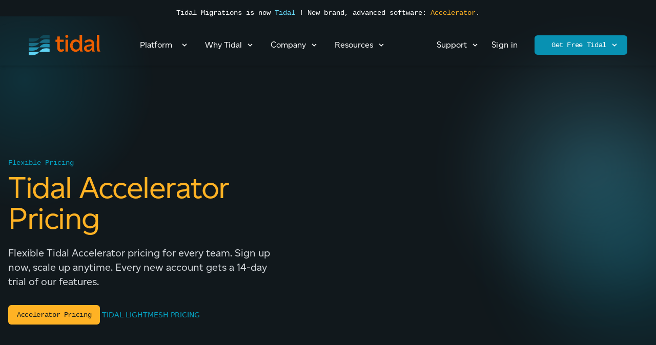

--- FILE ---
content_type: text/html
request_url: https://tidalcloud.com/pricing/
body_size: 21907
content:
<!DOCTYPE html>
<html lang="en-US">
  
<head>
  <script type="application/ld+json">
  
  {
    "@context": "https://schema.org",
    "@type": "Organization",
    "name": "Tidal",
    "url": "https://tidalcloud.com",
    "sameAs": [
    "https://www.linkedin.com/company/tidal-cloud",
    "https://twitter.com/tidalmigrations",
    "https://github.com/tidalmigrations"
    ]
  }
</script>

  
<script async src="https://www.googletagmanager.com/gtag/js?id=G-SFLH3K0MPS"></script>
<script>
  window.dataLayer = window.dataLayer || [];
  function gtag() {
    dataLayer.push(arguments);
  }
  gtag("js", new Date());

  gtag("config", "G-SFLH3K0MPS");
</script>

<script async src="https://www.googletagmanager.com/gtag/js?id=G-SFLH3K0MPS"></script>
<script>
var doNotTrack = false;
if (!doNotTrack) {
	window.dataLayer = window.dataLayer || [];
	function gtag(){dataLayer.push(arguments);}
	gtag('js', new Date());
	gtag('config', 'G-SFLH3K0MPS', { 'anonymize_ip': false });
}
</script>


  
<link rel="stylesheet" href="/css/tidal.css" />

<link
  rel="stylesheet"
  type="text/css"
  rel="stylesheet"
  href="/css/animate.css"
/>

  <meta http-equiv="x-ua-compatible" content="ie=edge" />
  <meta charset="utf-8" />
  <title>Flexible Pricing | Tidal</title>
  <meta name="author" content="Tidal" />
  <meta name="description"
    content="Flexible Tidal Accelerator pricing for every team. Sign up now, scale up anytime. Every new account gets a 14-day trial of our features." />
  <meta name="viewport" content="width=device-width, initial-scale=1.0" />
  <link rel="canonical" href="/pricing/" />
  <meta name="keywords" content="Tidal Accelerator pricing" />
  <meta property="og:type" content="website" />
<meta property="og:url" content="https://tidalcloud.com/pricing/" />
<meta property="og:title" content="Flexible Pricing | Tidal" />
<meta property="og:description"
  content="Flexible Tidal Accelerator pricing for every team. Sign up now, scale up anytime. Every new account gets a 14-day trial of our features." />

<meta name="og:image" content="https://tidalcloud.com/assets/img/logo/tidal-cloud.jpg" />

<meta property="article:author"
  content="Deep cloud migration, transformation and modernization expertise" />
<meta property="og:locale" content="en_US" />
<meta property="og:site_name" content="Tidal" />

<meta name="twitter:card" content="summary_large_image" />
<meta name="twitter:domain" content="https://tidalcloud.com" />
<meta name="twitter:title" content="Flexible Pricing | Tidal" />
<meta name="twitter:description" content="
    Flexible Tidal Accelerator pricing for every team. Sign up now, scale up anytime. Every new account gets a 14-day trial of our features.
  " />
<meta name="twitter:site" content="tidalmigrations" />
<meta name="twitter:image" content="https://tidalcloud.com/assets/img/logo/tidal-cloud.jpg" />
<meta name="twitter:url" content="https://tidalcloud.com/pricing/" />

<meta name="twitter:data1" content="0 min read" />
<meta name="author" content="" />
  <link
  rel="apple-touch-icon"
  sizes="180x180"
  href="/assets/img/favicons/apple-touch-icon.png"
/>
<link
  rel="icon"
  type="image/png"
  sizes="32x32"
  href="/assets/img/favicons/favicon-32x32.png"
/>
<link
  rel="icon"
  type="image/png"
  sizes="16x16"
  href="/assets/img/favicons/favicon-16x16.png"
/>
<link rel="manifest" href="/assets/img/favicons/site.webmanifest" />
<link
  rel="mask-icon"
  href="/assets/img/favicons/safari-pinned-tab.svg"
  color="#2394b3"
/>
<link rel="shortcut icon" href="/assets/img/favicons/favicon.ico" />
<meta name="msapplication-TileColor" content="#062536" />
<meta
  name="msapplication-config"
  content="/assets/img/favicons/browserconfig.xml"
/>
<meta name="theme-color" content="#062536" />

  <script src="https://cdnjs.cloudflare.com/ajax/libs/wow/1.1.2/wow.min.js"></script>
  <script>
    
    new WOW().init();
  </script>
  
</head>

<body class="antialiased bg-slate-12 selection:bg-cyan-3 selection:text-cyan-9">
  <div class="relative bg-slate-12">
    <div class="px-3 py-3 mx-auto max-w-7xl sm:px-6 lg:px-8">
      <div class="pr-16 sm:px-16 sm:text-center">
        <p class="text-white">
          <span class="md:hidden">
            Tidal Migrations is now Tidal!</span>
          <span class="hidden font-mono text-sm md:inline">
            Tidal Migrations is now <a href="/press/tidal-unveils-accelerator-enables-modern-migration-to-the-cloud/"
              aria-label="Read the press announcement" class="text-sky-9 hover:text-sky-11">Tidal<a> ! New brand,
                advanced software: <a class="text-amber-9 hover:text-white" href="/accelerator/">Accelerator</a>.</span>
        </p>
      </div>
    </div>
  </div>
  
  <header class="relative">
  <nav
    x-data="accordion(6)"
    class="relative z-40 flex flex-wrap items-center justify-between w-full px-4 py-5 mx-auto tracking-wide shadow-md max-w-7xl md:px-8 lg:px-14"
    x-cloak
  >
    
    <div class="flex items-center">
      <a href="/" class="flex">
        <span class="sr-only">Tidal</span>
        <img
          class="w-auto h-8 hover:animate-pulse sm:h-10"
          src="/assets/img/logo/logo.svg"
          alt="Tidal"
        />
      </a>
    </div>
    

    
    
    
    <div
      @click="handleClick()"
      x-data="{open : false}"
      class="block bg-opacity-25 cursor-pointer text-slate-300 lg:hidden"
    >
      <button @click="open = ! open" class="w-6 h-6 text-lg">
        <svg
          x-show="! open"
          viewBox="0 0 48 48"
          fill="none"
          xmlns="http://www.w3.org/2000/svg"
          :class="{'transition-full each-in-out transform duration-500':! open}"
          x-cloak
        >
          <rect width="48" height="48" fill="white" fill-opacity="0.01"></rect>
          <path
            d="M7.94977 11.9498H39.9498"
            stroke="currentColor"
            stroke-width="2"
            stroke-linecap="round"
            stroke-linejoin="round"
          ></path>
          <path
            d="M7.94977 23.9498H39.9498"
            stroke="currentColor"
            stroke-width="2"
            stroke-linecap="round"
            stroke-linejoin="round"
          ></path>
          <path
            d="M7.94977 35.9498H39.9498"
            stroke="currentColor"
            stroke-width="2"
            stroke-linecap="round"
            stroke-linejoin="round"
          ></path>
        </svg>

        <svg
          x-show="open"
          xmlns="http://www.w3.org/2000/svg"
          width="24"
          height="24"
          viewBox="0 0 24 24"
          fill="none"
          stroke="currentColor"
          stroke-width="2"
          stroke-linecap="round"
          stroke-linejoin="round"
          class="feather feather-x"
          x-cloak
        >
          <line x1="18" y1="6" x2="6" y2="18"></line>
          <line x1="6" y1="6" x2="18" y2="18"></line>
        </svg>
      </button>
    </div>
    

    
    <div
      x-ref="tab"
      :style="handleToggle()"
      class="relative inset-x-0 w-full p-2 overflow-hidden transition-all duration-700 rounded-lg max-h-0 lg:hidden"
    >
      <div
        class="flex flex-col px-2 my-3 space-y-2 text-lg bg-opacity-75 rounded-lg shadow-lg hover:font-b bg-slate-12 text-slate-300 ring-1 ring-black ring-opacity-5 backdrop-blur-sm"
      >
        <a
          href="/platform/"
          class="flex items-start p-2 m-1 rounded-md text-slate-300 hover:bg-slate-800 hover:text-white"
        >
          <svg
            id="platform"
            class="flex-shrink-0 w-8 h-8"
            xmlns="http://www.w3.org/2000/svg"
            viewBox="0 0 300 300"
          >
            <path
              d="M0 165.29V118.7h300V72.01C106.98 40.98 206.92 188.58 0 165.29Z"
              style="fill: #1a6e86"
            />
            <path
              d="M0 100.69V54.1h300V7.51C106.98-23.52 206.92 123.98 0 100.69Z"
              style="fill: #114a5a"
            />
            <path
              d="M0 229.79V183.2h300v-46.59c-193.02-31.13-93.08 116.48-300 93.18Z"
              style="fill: #2293b3"
            />
            <path
              d="M0 294.29V247.7h300v-46.59c-193.02-31.02-93.08 116.48-300 93.18Z"
              style="fill: #5fd4f4"
            />
          </svg>
          <span class="ml-4 mr-2">Platform Overview</span></a
        >
        <a
          href="/calculator/"
          class="flex items-start p-2 m-1 rounded-md text-slate-300 hover:bg-slate-800 hover:text-white"
        >
          <svg
            id="calculator"
            class="flex-shrink-0 w-8 h-8"
            xmlns="http://www.w3.org/2000/svg"
            viewBox="0 0 101.33 99.19"
          >
            <defs>
              <style>
                .tc-1 {
                  fill: #ed5f00;
                }
                .tc-2 {
                  fill: #fff;
                }
                .tc-3 {
                  fill: #062536;
                }
              </style>
            </defs>
            <g id="Layer_1-2">
              <g>
                <circle class="tc-3" cx="50.66" cy="49.6" r="49.37"></circle>
                <circle class="tc-2" cx="50.66" cy="49.6" r="49.37"></circle>
                <g>
                  <path
                    class="tc-1"
                    d="M66.71,2.67h.09s0-.07-.01-.09c-.03,.03-.05,.06-.08,.09Z"
                  ></path>
                  <g>
                    <path
                      class="tc-1"
                      d="M0,32.94c33.83,3.81,43.38-5.9,51.61-15.74H0v15.74Z"
                    ></path>
                    <path
                      class="tc-1"
                      d="M0,54.74v-15.74H101.33s0-15.74,0-15.74C36.13,12.76,69.91,62.62,0,54.74Z"
                    ></path>
                    <path
                      class="tc-1"
                      d="M101.33,1.46c-33.58-5.41-40.9,5.2-49.66,15.67,0,.02,0,.04,0,.07h49.65V1.46Z"
                    ></path>
                    <path
                      class="tc-1"
                      d="M0,76.54v-15.74H101.33s0-15.74,0-15.74C36.13,34.56,69.91,84.42,0,76.54Z"
                    ></path>
                    <path
                      class="tc-1"
                      d="M0,98.34v-15.74H101.33s0-15.74,0-15.74C36.13,56.36,69.91,106.22,0,98.34Z"
                    ></path>
                  </g>
                </g>
              </g>
            </g>
          </svg>
          <span class="ml-4">Calculator</span></a
        >
        <a
          href="/accelerator/"
          class="flex items-start p-2 m-1 rounded-md text-slate-300 hover:bg-slate-800 hover:text-white"
        >
          <svg
            id="accelerator"
            class="flex-shrink-0 w-8 h-8"
            xmlns="http://www.w3.org/2000/svg"
            viewBox="0 0 101.33 99.19"
          >
            <defs>
              <style>
                .ta-1 {
                  fill: #fb9f1b;
                }
                .ta-2 {
                  fill: #fff;
                }
                .ta-3 {
                  fill: #062536;
                }
              </style>
            </defs>
            <g id="accelerator_1-2">
              <g>
                <circle class="ta-3" cx="50.66" cy="49.6" r="49.37"></circle>
                <circle class="ta-2" cx="50.66" cy="49.6" r="49.37"></circle>
                <g>
                  <path
                    class="ta-1"
                    d="M66.71,2.67h.09s0-.07-.01-.09c-.03,.03-.05,.06-.08,.09Z"
                  ></path>
                  <g>
                    <path
                      class="ta-1"
                      d="M0,32.94c33.83,3.81,43.38-5.9,51.61-15.74H0v15.74Z"
                    ></path>
                    <path
                      class="ta-1"
                      d="M0,54.74v-15.74H101.33s0-15.74,0-15.74C36.13,12.76,69.91,62.62,0,54.74Z"
                    ></path>
                    <path
                      class="ta-1"
                      d="M101.33,1.46c-33.58-5.41-40.9,5.2-49.66,15.67,0,.02,0,.04,0,.07h49.65V1.46Z"
                    ></path>
                    <path
                      class="ta-1"
                      d="M0,76.54v-15.74H101.33s0-15.74,0-15.74C36.13,34.56,69.91,84.42,0,76.54Z"
                    ></path>
                    <path
                      class="ta-1"
                      d="M0,98.34v-15.74H101.33s0-15.74,0-15.74C36.13,56.36,69.91,106.22,0,98.34Z"
                    ></path>
                  </g>
                </g>
              </g>
            </g>
          </svg>
          <span class="ml-4">Accelerator</span></a
        >
        
        <a
          href="/saver/"
          class="flex items-start p-2 m-1 rounded-md text-slate-300 hover:bg-slate-800 hover:text-white"
        >
          <svg
            id="saver"
            class="flex-shrink-0 w-8 h-8"
            xmlns="http://www.w3.org/2000/svg"
            viewBox="0 0 101.33 99.19"
          >
            <defs>
              <style>
                .ts-1 {
                  fill: #297c3b;
                }
                .ts-2 {
                  fill: #fff;
                }
                .ts-3 {
                  fill: #062536;
                }
              </style>
            </defs>
            <g id="saver_1-2">
              <g>
                <circle class="ts-3" cx="50.66" cy="49.6" r="49.37"></circle>
                <circle class="ts-2" cx="50.66" cy="49.6" r="49.37"></circle>
                <g>
                  <path
                    class="ts-1"
                    d="M66.71,2.67h.09s0-.07-.01-.09c-.03,.03-.05,.06-.08,.09Z"
                  ></path>
                  <g>
                    <path
                      class="ts-1"
                      d="M0,32.94c33.83,3.81,43.38-5.9,51.61-15.74H0v15.74Z"
                    ></path>
                    <path
                      class="ts-1"
                      d="M0,54.74v-15.74H101.33s0-15.74,0-15.74C36.13,12.76,69.91,62.62,0,54.74Z"
                    ></path>
                    <path
                      class="ts-1"
                      d="M101.33,1.46c-33.58-5.41-40.9,5.2-49.66,15.67,0,.02,0,.04,0,.07h49.65V1.46Z"
                    ></path>
                    <path
                      class="ts-1"
                      d="M0,76.54v-15.74H101.33s0-15.74,0-15.74C36.13,34.56,69.91,84.42,0,76.54Z"
                    ></path>
                    <path
                      class="ts-1"
                      d="M0,98.34v-15.74H101.33s0-15.74,0-15.74C36.13,56.36,69.91,106.22,0,98.34Z"
                    ></path>
                  </g>
                </g>
              </g>
            </g>
          </svg>
          <span class="ml-4">Saver</span></a
        >
        <a
          href="/lightmesh/"
          class="flex items-start p-2 m-1 rounded-md text-slate-300 hover:bg-slate-800 hover:text-white"
        >
          <svg
            id="lightmesh"
            class="flex-shrink-0 w-8 h-8"
            xmlns="http://www.w3.org/2000/svg"
            viewBox="0 0 101.33 99.19"
          >
            <defs>
              <style>
                .tl-1 {
                  fill: #a43cb4;
                }
                .tl-2 {
                  fill: #fff;
                }
                .tl-3 {
                  fill: #062536;
                }
              </style>
            </defs>
            <g id="lightmesh_1-2">
              <g>
                <circle class="tl-3" cx="50.66" cy="49.6" r="49.37"></circle>
                <circle class="tl-2" cx="50.66" cy="49.6" r="49.37"></circle>
                <g>
                  <path
                    class="tl-1"
                    d="M66.71,2.67h.09s0-.07-.01-.09c-.03,.03-.05,.06-.08,.09Z"
                  ></path>
                  <g>
                    <path
                      class="tl-1"
                      d="M0,32.94c33.83,3.81,43.38-5.9,51.61-15.74H0v15.74Z"
                    ></path>
                    <path
                      class="tl-1"
                      d="M0,54.74v-15.74H101.33s0-15.74,0-15.74C36.13,12.76,69.91,62.62,0,54.74Z"
                    ></path>
                    <path
                      class="tl-1"
                      d="M101.33,1.46c-33.58-5.41-40.9,5.2-49.66,15.67,0,.02,0,.04,0,.07h49.65V1.46Z"
                    ></path>
                    <path
                      class="tl-1"
                      d="M0,76.54v-15.74H101.33s0-15.74,0-15.74C36.13,34.56,69.91,84.42,0,76.54Z"
                    ></path>
                    <path
                      class="tl-1"
                      d="M0,98.34v-15.74H101.33s0-15.74,0-15.74C36.13,56.36,69.91,106.22,0,98.34Z"
                    ></path>
                  </g>
                </g>
              </g>
            </g>
          </svg>
          <span class="ml-4">LightMesh</span></a
        >
        <a
          href="/pricing/"
          class="flex items-start p-2 m-1 rounded-md text-slate-300 hover:bg-slate-800 hover:text-white"
        >
          <svg
            class="flex-shrink-0 w-8 h-8 text-slate-400"
            x-description="Heroicon name: currency-dollar"
            xmlns="http://www.w3.org/2000/svg"
            fill="none"
            viewBox="0 0 24 24"
            stroke="currentColor"
            stroke-width="1 "
          >
            <path
              stroke-linecap="round"
              stroke-linejoin="round"
              d="M12 8c-1.657 0-3 .895-3 2s1.343 2 3 2 3 .895 3 2-1.343 2-3 2m0-8c1.11 0 2.08.402 2.599 1M12 8V7m0 1v8m0 0v1m0-1c-1.11 0-2.08-.402-2.599-1M21 12a9 9 0 11-18 0 9 9 0 0118 0z"
            ></path>
          </svg>
          <span class="ml-4">Pricing</span></a
        >
      </div>
      <div class="px-5 py-6 pt-6 space-y-6 border-t-2 border-slate-800">
        <div class="grid grid-cols-2 gap-y-4 gap-x-8">
          <a
            href="/why-tidal/"
            class="text-base font-medium text-slate-500 hover:text-white"
          >
            Why Tidal
          </a>
          <a
            href="/support/"
            class="text-base font-medium text-slate-500 hover:text-white"
          >
            Support
          </a>
          <a
            href="/resources/"
            class="text-base font-medium text-slate-500 hover:text-white"
          >
            Resources
          </a>
          <a
            href="/contact/"
            class="text-base font-medium text-slate-500 hover:text-white"
          >
            Contact
          </a>
        </div>
      </div>
      <div>
        <a
          href="/accelerator/#access"
          class="flex items-center justify-center w-full px-4 py-2 font-mono text-sm font-medium text-white transition duration-300 border border-transparent rounded-md shadow-sm ease-in-up bg-cyan-600 hover:bg-opacity-90"
        >
          Get Free Tidal
        </a>
        <p class="mt-6 text-base font-medium text-center text-slate-300">
          Existing customer?<a
            href="https://get.tidal.cloud/"
            class="text-cyan-500 hover:text-cyan-300"
          >
            Sign in
          </a>
        </p>
      </div>
    </div>
    
    

    
    <div class="hidden w-full lg:flex lg:w-auto lg:items-center">
      <div
        class="flex items-center justify-start pt-6 text-base text-white list-reset lg:flex lg:pt-0"
      >
        
        <div
          x-data="{ open: false }"
          @mouseleave="open = false"
          class="relative inline-block"
          :class="{'text-slate-300': open, 'text-white': !open }"
        >
          
          <button
            @mouseover="open = true"
            class="flex items-center p-2 rounded-md"
          >
            <span class="mr-4">Platform</span>
            <span
              :class="open = ! open ? '': '-rotate-180'"
              class="transition-transform duration-500 transform"
            >
              <svg
                class="w-4 h-4 fill-current"
                xmlns="http://www.w3.org/2000/svg"
                viewBox="0 0 20 20"
              >
                <path
                  d="M9.293 12.95l.707.707L15.657 8l-1.414-1.414L10 10.828 5.757 6.586 4.343 8z"
                />
              </svg>
            </span>
          </button>
          

          
          <div
            x-show="open"
            x-transition:enter="transition ease-out duration-300"
            x-transition:enter-start="opacity-0 transform scale-90"
            x-transition:enter-end="opacity-100 transform scale-100"
            x-transition:leave="transition ease-in duration-300"
            x-transition:leave-start="opacity-100 transform scale-100"
            x-transition:leave-end="opacity-0 transform scale-90"
            class="absolute right-0 py-1 bg-white rounded-lg shadow-xl min-w-max text-slate-500"
            x-cloak
          >
            <a
              href="/platform/"
              class="flex items-start p-3 rounded-lg hover:text-slate-12 hover:bg-slate-50"
            >
              <svg
                id="platform"
                class="flex-shrink-0 w-8 h-8"
                xmlns="http://www.w3.org/2000/svg"
                viewBox="0 0 300 300"
              >
                <path
                  d="M0 165.29V118.7h300V72.01C106.98 40.98 206.92 188.58 0 165.29Z"
                  style="fill: #1a6e86"
                />
                <path
                  d="M0 100.69V54.1h300V7.51C106.98-23.52 206.92 123.98 0 100.69Z"
                  style="fill: #114a5a"
                />
                <path
                  d="M0 229.79V183.2h300v-46.59c-193.02-31.13-93.08 116.48-300 93.18Z"
                  style="fill: #2293b3"
                />
                <path
                  d="M0 294.29V247.7h300v-46.59c-193.02-31.02-93.08 116.48-300 93.18Z"
                  style="fill: #5fd4f4"
                />
              </svg>
              <div class="ml-4">
                <p class="text-base font-medium text-slate-12">
                  Platform Overview
                </p>
                <p class="mt-1 text-sm hover:text-cyan-9 text-slate-500">
                  The Tidal Product Suite
                </p>
              </div>
            </a>
            <a
              href="/calculator/"
              class="flex items-start p-3 rounded-lg hover:text-slate-12 hover:bg-orange-50"
            >
              <svg
                id="calculator"
                class="flex-shrink-0 w-8 h-8"
                xmlns="http://www.w3.org/2000/svg"
                viewBox="0 0 101.33 99.19"
              >
                <defs>
                  <style>
                    .cltr-1 {
                      fill: #ed5f00;
                    }
                    .cltr-2 {
                      fill: #062536;
                    }
                    .cltr-3 {
                      fill: #fff;
                    }
                  </style>
                </defs>
                <g id="Layer_1-2">
                  <g>
                    <circle
                      class="cltr-3"
                      cx="50.66"
                      cy="49.6"
                      r="49.37"
                    ></circle>
                    <circle
                      class="cltr-2"
                      cx="50.66"
                      cy="49.6"
                      r="49.37"
                    ></circle>
                    <g>
                      <path
                        class="cltr-1"
                        d="M66.71,2.67h.09s0-.07-.01-.09c-.03,.03-.05,.06-.08,.09Z"
                      ></path>
                      <g>
                        <path
                          class="cltr-1"
                          d="M0,32.94c33.83,3.81,43.38-5.9,51.61-15.74H0v15.74Z"
                        ></path>
                        <path
                          class="cltr-1"
                          d="M0,54.74v-15.74H101.33s0-15.74,0-15.74C36.13,12.76,69.91,62.62,0,54.74Z"
                        ></path>
                        <path
                          class="cltr-1"
                          d="M101.33,1.46c-33.58-5.41-40.9,5.2-49.66,15.67,0,.02,0,.04,0,.07h49.65V1.46Z"
                        ></path>
                        <path
                          class="cltr-1"
                          d="M0,76.54v-15.74H101.33s0-15.74,0-15.74C36.13,34.56,69.91,84.42,0,76.54Z"
                        ></path>
                        <path
                          class="cltr-1"
                          d="M0,98.34v-15.74H101.33s0-15.74,0-15.74C36.13,56.36,69.91,106.22,0,98.34Z"
                        ></path>
                      </g>
                    </g>
                  </g>
                </g>
              </svg>

              <div class="ml-4">
                <p class="text-base font-medium text-slate-12">Calculator</p>
                <p class="mt-1 text-sm hover:text-orange-9 text-slate-500">
                  Rapidly Create Your Cloud Business Case
                </p>
              </div>
            </a>
            <a
              href="/accelerator/"
              class="flex items-start p-3 rounded-lg hover:text-slate-12 bg-amber-50 hover:bg-amber-100"
            >
              <svg
                id="accelerator"
                class="flex-shrink-0 w-8 h-8"
                xmlns="http://www.w3.org/2000/svg"
                viewBox="0 0 101.33 99.19"
              >
                <defs>
                  <style>
                    .altr-1 {
                      fill: #fb9f1b;
                    }
                    .altr-2 {
                      fill: #062536;
                    }
                    .altr-3 {
                      fill: #fff;
                    }
                  </style>
                </defs>
                <g id="altr-mob">
                  <g>
                    <circle
                      class="altr-3"
                      cx="50.66"
                      cy="49.6"
                      r="49.37"
                    ></circle>
                    <circle
                      class="altr-2"
                      cx="50.66"
                      cy="49.6"
                      r="49.37"
                    ></circle>
                    <g>
                      <path
                        class="altr-1"
                        d="M66.71,2.67h.09s0-.07-.01-.09c-.03,.03-.05,.06-.08,.09Z"
                      ></path>
                      <g>
                        <path
                          class="altr-1"
                          d="M0,32.94c33.83,3.81,43.38-5.9,51.61-15.74H0v15.74Z"
                        ></path>
                        <path
                          class="altr-1"
                          d="M0,54.74v-15.74H101.33s0-15.74,0-15.74C36.13,12.76,69.91,62.62,0,54.74Z"
                        ></path>
                        <path
                          class="altr-1"
                          d="M101.33,1.46c-33.58-5.41-40.9,5.2-49.66,15.67,0,.02,0,.04,0,.07h49.65V1.46Z"
                        ></path>
                        <path
                          class="altr-1"
                          d="M0,76.54v-15.74H101.33s0-15.74,0-15.74C36.13,34.56,69.91,84.42,0,76.54Z"
                        ></path>
                        <path
                          class="altr-1"
                          d="M0,98.34v-15.74H101.33s0-15.74,0-15.74C36.13,56.36,69.91,106.22,0,98.34Z"
                        ></path>
                      </g>
                    </g>
                  </g>
                </g>
              </svg>
              <div class="ml-4">
                <p class="text-base font-semibold text-slate-12">Accelerator</p>
                <p class="mt-1 text-sm hover:text-amber-9 text-slate-500">
                  Accelerate Your Cloud Migration
                </p>
              </div>
            </a>
            
            <a
              href="/saver/"
              class="flex items-start p-3 rounded-lg hover:text-slate-12 hover:bg-green-50"
            >
              <svg
                id="saver"
                class="flex-shrink-0 w-8 h-8"
                xmlns="http://www.w3.org/2000/svg"
                viewBox="0 0 101.33 99.19"
              >
                <defs>
                  <style>
                    .svr-1 {
                      fill: #297c3b;
                    }
                    .svr-2 {
                      fill: #062536;
                    }
                    .svr-3 {
                      fill: #fff;
                    }
                  </style>
                </defs>
                <g id="saver_1-2">
                  <g>
                    <circle
                      class="svr-3"
                      cx="50.66"
                      cy="49.6"
                      r="49.37"
                    ></circle>
                    <circle
                      class="svr-2"
                      cx="50.66"
                      cy="49.6"
                      r="49.37"
                    ></circle>
                    <g>
                      <path
                        class="svr-1"
                        d="M66.71,2.67h.09s0-.07-.01-.09c-.03,.03-.05,.06-.08,.09Z"
                      ></path>
                      <g>
                        <path
                          class="svr-1"
                          d="M0,32.94c33.83,3.81,43.38-5.9,51.61-15.74H0v15.74Z"
                        ></path>
                        <path
                          class="svr-1"
                          d="M0,54.74v-15.74H101.33s0-15.74,0-15.74C36.13,12.76,69.91,62.62,0,54.74Z"
                        ></path>
                        <path
                          class="svr-1"
                          d="M101.33,1.46c-33.58-5.41-40.9,5.2-49.66,15.67,0,.02,0,.04,0,.07h49.65V1.46Z"
                        ></path>
                        <path
                          class="svr-1"
                          d="M0,76.54v-15.74H101.33s0-15.74,0-15.74C36.13,34.56,69.91,84.42,0,76.54Z"
                        ></path>
                        <path
                          class="svr-1"
                          d="M0,98.34v-15.74H101.33s0-15.74,0-15.74C36.13,56.36,69.91,106.22,0,98.34Z"
                        ></path>
                      </g>
                    </g>
                  </g>
                </g>
              </svg>

              <div class="ml-4">
                <p class="text-base font-medium text-slate-12">Saver</p>
                <p class="mt-1 text-sm hover:text-green-9 text-slate-500">
                  Intelligent Cloud Cost Optimization
                </p>
              </div>
            </a>
            <a
              href="/lightmesh/"
              class="flex items-start p-3 rounded-lg hover:text-slate-12 hover:bg-purple-50"
            >
              <svg
                id="lightmesh"
                class="flex-shrink-0 w-8 h-8"
                xmlns="http://www.w3.org/2000/svg"
                viewBox="0 0 101.33 99.19"
              >
                <defs>
                  <style>
                    .ltm-1 {
                      fill: #a43cb4;
                    }
                    .ltm-2 {
                      fill: #062536;
                    }
                    .ltm-3 {
                      fill: #fff;
                    }
                  </style>
                </defs>
                <g id="lightmesh_1-2">
                  <g>
                    <circle
                      class="ltm-3"
                      cx="50.66"
                      cy="49.6"
                      r="49.37"
                    ></circle>
                    <circle
                      class="ltm-2"
                      cx="50.66"
                      cy="49.6"
                      r="49.37"
                    ></circle>
                    <g>
                      <path
                        class="ltm-1"
                        d="M66.71,2.67h.09s0-.07-.01-.09c-.03,.03-.05,.06-.08,.09Z"
                      ></path>
                      <g>
                        <path
                          class="ltm-1"
                          d="M0,32.94c33.83,3.81,43.38-5.9,51.61-15.74H0v15.74Z"
                        ></path>
                        <path
                          class="ltm-1"
                          d="M0,54.74v-15.74H101.33s0-15.74,0-15.74C36.13,12.76,69.91,62.62,0,54.74Z"
                        ></path>
                        <path
                          class="ltm-1"
                          d="M101.33,1.46c-33.58-5.41-40.9,5.2-49.66,15.67,0,.02,0,.04,0,.07h49.65V1.46Z"
                        ></path>
                        <path
                          class="ltm-1"
                          d="M0,76.54v-15.74H101.33s0-15.74,0-15.74C36.13,34.56,69.91,84.42,0,76.54Z"
                        ></path>
                        <path
                          class="ltm-1"
                          d="M0,98.34v-15.74H101.33s0-15.74,0-15.74C36.13,56.36,69.91,106.22,0,98.34Z"
                        ></path>
                      </g>
                    </g>
                  </g>
                </g>
              </svg>
              <div class="ml-4">
                <p class="text-base font-medium text-slate-12">
                  LightMesh<span
                    class="bg-plum-4 text-plum-9 ml-3 inline-flex items-center rounded-full px-3 py-0.5 font-mono text-xs font-medium leading-5"
                  >
                    NOW AVAILABLE
                  </span>
                </p>
                <p class="mt-1 text-sm hover:text-purple-9 text-slate-500">
                  Advanced IP Address Management
                </p>
              </div>
            </a>

            <div
              class="px-5 py-5 space-y-6 bg-slate-50 sm:flex sm:space-y-0 sm:space-x-10 sm:px-8"
            >
              <div class="flow-root">
                <a
                  href="/pricing/"
                  class="flex items-center p-3 -m-3 text-base font-medium rounded-md text-slate-12 hover:bg-slate-100"
                >
                  <svg
                    class="flex-shrink-0 w-6 h-6 text-slate-400"
                    x-description="Heroicon name: currency-dollar"
                    xmlns="http://www.w3.org/2000/svg"
                    fill="none"
                    viewBox="0 0 24 24"
                    stroke="currentColor"
                    stroke-width="1.5"
                  >
                    <path
                      stroke-linecap="round"
                      stroke-linejoin="round"
                      d="M12 8c-1.657 0-3 .895-3 2s1.343 2 3 2 3 .895 3 2-1.343 2-3 2m0-8c1.11 0 2.08.402 2.599 1M12 8V7m0 1v8m0 0v1m0-1c-1.11 0-2.08-.402-2.599-1M21 12a9 9 0 11-18 0 9 9 0 0118 0z"
                    />
                  </svg>
                  <span class="ml-3">Pricing</span>
                </a>
              </div>

              <div class="flow-root">
                <a
                  href="/integrations/"
                  class="flex items-center p-3 -m-3 text-base font-medium rounded-md text-slate-12 hover:bg-slate-100"
                >
                  <svg
                    xmlns="http://www.w3.org/2000/svg"
                    fill="none"
                    viewBox="0 0 24 24"
                    stroke-width="1.5"
                    stroke="currentColor"
                    class="flex-shrink-0 w-6 h-6 text-slate-400"
                  >
                    <path
                      stroke-linecap="round"
                      stroke-linejoin="round"
                      d="M9 9V4.5M9 9H4.5M9 9L3.75 3.75M9 15v4.5M9 15H4.5M9 15l-5.25 5.25M15 9h4.5M15 9V4.5M15 9l5.25-5.25M15 15h4.5M15 15v4.5m0-4.5l5.25 5.25"
                    />
                  </svg>
                  <span class="ml-3">Integrations</span>
                </a>
              </div>
            </div>
          </div>
          
        </div>
        

        
        <div
          x-data="{ open: false }"
          @mouseleave="open = false"
          class="relative inline-block"
          :class="{'text-slate-300': open, 'text-white': !open }"
        >
          
          <button
            @mouseover="open = true"
            class="flex items-center p-2 rounded-md"
          >
            <span class="ml-4 mr-2">Why Tidal</span>
            <span
              :class="open = ! open ? '': '-rotate-180'"
              class="transition-transform duration-500 transform"
            >
              <svg
                class="w-4 h-4 fill-current"
                xmlns="http://www.w3.org/2000/svg"
                viewBox="0 0 20 20"
              >
                <path
                  d="M9.293 12.95l.707.707L15.657 8l-1.414-1.414L10 10.828 5.757 6.586 4.343 8z"
                />
              </svg>
            </span>
          </button>
          

          
          <div
            x-show="open"
            x-transition:enter="transition ease-out duration-300"
            x-transition:enter-start="opacity-0 transform scale-90"
            x-transition:enter-end="opacity-100 transform scale-100"
            x-transition:leave="transition ease-in duration-300"
            x-transition:leave-start="opacity-100 transform scale-100"
            x-transition:leave-end="opacity-0 transform scale-90"
            class="absolute right-0 py-1 bg-white rounded-lg shadow-xl min-w-max text-slate-500"
            x-cloak
          >
            <a
              href="/why-tidal/"
              class="flex items-start p-3 rounded-lg hover:text-slate-12 hover:bg-slate-100"
            >
              <svg
                class="flex-shrink-0 w-8 h-8 text-slate-400"
                fill="none"
                stroke="currentColor"
                viewBox="0 0 24 24"
                xmlns="http://www.w3.org/2000/svg"
              >
                <path
                  stroke-linecap="round"
                  stroke-linejoin="round"
                  stroke-width="1"
                  d="M7 16a4 4 0 01-.88-7.903A5 5 0 1115.9 6L16 6a5 5 0 011 9.9M9 19l3 3m0 0l3-3m-3 3V10"
                ></path>
              </svg>
              <div class="ml-4">
                <p class="text-base font-medium text-slate-12">Why Tidal</p>
                <p class="mt-1 text-sm text-slate-500">
                  Why customers choose Tidal
                </p>
              </div>
            </a>

            <a
              href="/plan/"
              class="flex items-start p-3 rounded-lg hover:text-slate-12 hover:bg-slate-100"
            >
              <svg
                class="flex-shrink-0 w-8 h-8 text-slate-400"
                xmlns="http://www.w3.org/2000/svg"
                fill="none"
                viewBox="0 0 24 24"
                stroke-width="1"
                stroke="currentColor"
                class="w-6 h-6"
              >
                <path
                  stroke-linecap="round"
                  stroke-linejoin="round"
                  d="M12 21a9.004 9.004 0 008.716-6.747M12 21a9.004 9.004 0 01-8.716-6.747M12 21c2.485 0 4.5-4.03 4.5-9S14.485 3 12 3m0 18c-2.485 0-4.5-4.03-4.5-9S9.515 3 12 3m0 0a8.997 8.997 0 017.843 4.582M12 3a8.997 8.997 0 00-7.843 4.582m15.686 0A11.953 11.953 0 0112 10.5c-2.998 0-5.74-1.1-7.843-2.918m15.686 0A8.959 8.959 0 0121 12c0 .778-.099 1.533-.284 2.253m0 0A17.919 17.919 0 0112 16.5c-3.162 0-6.133-.815-8.716-2.247m0 0A9.015 9.015 0 013 12c0-1.605.42-3.113 1.157-4.418"
                />
              </svg>
              <div class="ml-4">
                <p class="text-base font-medium text-slate-12">
                  Migration Strategy
                </p>
                <p class="mt-1 text-sm text-slate-500">
                  Seamless cloud migrations
                </p>
              </div>
            </a>

            <a
              href="/case-studies/"
              class="flex items-start p-3 rounded-lg hover:text-slate-12 hover:bg-slate-100"
            >
              <svg
                xmlns="http://www.w3.org/2000/svg"
                fill="none"
                viewBox="0 0 24 24"
                stroke-width="1"
                stroke="currentColor"
                class="flex-shrink-0 w-8 h-8 text-slate-400"
              >
                <path
                  stroke-linecap="round"
                  stroke-linejoin="round"
                  d="M9.813 15.904L9 18.75l-.813-2.846a4.5 4.5 0 00-3.09-3.09L2.25 12l2.846-.813a4.5 4.5 0 003.09-3.09L9 5.25l.813 2.846a4.5 4.5 0 003.09 3.09L15.75 12l-2.846.813a4.5 4.5 0 00-3.09 3.09zM18.259 8.715L18 9.75l-.259-1.035a3.375 3.375 0 00-2.455-2.456L14.25 6l1.036-.259a3.375 3.375 0 002.455-2.456L18 2.25l.259 1.035a3.375 3.375 0 002.456 2.456L21.75 6l-1.035.259a3.375 3.375 0 00-2.456 2.456zM16.894 20.567L16.5 21.75l-.394-1.183a2.25 2.25 0 00-1.423-1.423L13.5 18.75l1.183-.394a2.25 2.25 0 001.423-1.423l.394-1.183.394 1.183a2.25 2.25 0 001.423 1.423l1.183.394-1.183.394a2.25 2.25 0 00-1.423 1.423z"
                />
              </svg>
              <div class="ml-4">
                <p class="text-base font-medium text-slate-12">Case Studies</p>
                <p class="mt-1 text-sm text-slate-500">
                  Customer transformation stories
                </p>
              </div>
            </a>

            <a
              href="/experts/"
              class="flex items-start p-3 rounded-lg hover:text-slate-12 hover:bg-slate-100"
            >
              <svg
                xmlns="http://www.w3.org/2000/svg"
                class="flex-shrink-0 w-8 h-8 text-slate-400"
                fill="none"
                viewBox="0 0 24 24"
                stroke="currentColor"
                stroke-width="1"
              >
                <path
                  stroke-linecap="round"
                  stroke-linejoin="round"
                  d="M4 8V4m0 0h4M4 4l5 5m11-1V4m0 0h-4m4 0l-5 5M4 16v4m0 0h4m-4 0l5-5m11 5l-5-5m5 5v-4m0 4h-4"
                />
              </svg>
              <div class="ml-4">
                <p class="text-base font-medium text-slate-12">Tidal Experts</p>
                <p class="mt-1 text-sm text-slate-500">
                  Our in-house expertise for your success
                </p>
              </div>
            </a>
            <div
              class="px-5 py-5 space-y-6 bg-slate-50 sm:flex sm:space-y-0 sm:space-x-10 sm:px-8"
            >
              <div class="flow-root">
                <a
                  href="/aws/"
                  class="flex items-center p-3 -m-3 text-base font-medium rounded-md text-slate-12 hover:bg-slate-100"
                >
                  <svg
                    class="flex-shrink-0 h-4"
                    xmlns="http://www.w3.org/2000/svg"
                    id="Layer_1"
                    viewBox="0 0 50 30"
                  >
                    <defs>
                      <clipPath id="clippath">
                        <path d="M0 0h50v30H0z" style="fill:none" />
                      </clipPath>
                      <style>
                        .aws1 {
                          fill: #2d313f;
                        }
                        .aws2 {
                          fill: #f49800;
                          fill-rule: evenodd;
                        }
                      </style>
                    </defs>
                    <g style="clip-path:url(#clippath)">
                      <path
                        d="M42.05 15.62c-.87 0-1.73-.1-2.56-.29-.83-.19-1.47-.42-1.92-.67-.27-.15-.44-.31-.51-.47-.07-.16-.1-.31-.1-.47v-.84c0-.35.13-.52.38-.52.1 0 .2.02.31.06.11.04.25.1.42.17.56.25 1.17.45 1.83.58.66.14 1.32.2 1.98.2 1.05 0 1.86-.18 2.43-.55.57-.37.86-.89.86-1.57 0-.47-.15-.85-.45-1.16-.3-.31-.86-.6-1.67-.87l-2.41-.76c-1.22-.39-2.11-.95-2.66-1.69-.55-.74-.83-1.54-.83-2.41 0-.7.15-1.31.45-1.85.3-.53.7-.99 1.19-1.37.49-.38 1.07-.66 1.73-.86.66-.19 1.36-.29 2.09-.29.37 0 .74.02 1.12.07.38.05.74.11 1.08.19.34.08.65.17.95.26.29.1.52.19.7.29.23.14.4.27.49.41.1.14.15.32.15.55v.79c0 .35-.13.52-.38.52-.14 0-.35-.07-.64-.2-.95-.43-2.02-.64-3.2-.64-.95 0-1.69.16-2.21.47-.52.31-.79.81-.79 1.48 0 .47.16.86.49 1.18.33.32.94.63 1.83.92l2.36.76c1.2.39 2.06.92 2.57 1.6.51.68.77 1.45.77 2.33 0 .72-.15 1.36-.44 1.93-.29.57-.69 1.06-1.21 1.47-.51.41-1.13.72-1.85.93-.72.21-1.5.32-2.36.32Zm-21.36-.44c-.29 0-.5-.05-.64-.16s-.25-.32-.35-.65L15.81 1.51c-.1-.33-.15-.55-.15-.67 0-.27.14-.41.41-.41h1.63c.31 0 .53.05.65.16.13.11.24.33.33.65l2.79 11 2.6-10.99c.08-.33.18-.55.32-.65.14-.11.36-.16.67-.16h1.34c.31 0 .53.05.67.16s.24.33.32.65l2.62 11.14 2.88-11.14c.1-.33.21-.55.33-.65.13-.11.34-.16.65-.16h1.54c.27 0 .41.14.41.41 0 .08 0 .17-.03.26-.02.1-.06.23-.12.41l-4.02 12.86c-.1.33-.21.55-.35.65-.14.11-.35.16-.64.16h-1.43c-.31 0-.53-.06-.67-.17-.14-.12-.24-.34-.32-.67L25.65 3.64l-2.56 10.71c-.08.33-.18.55-.32.67s-.36.17-.67.17h-1.43Zm-13.35-1.8c.54 0 1.12-.1 1.72-.31.6-.2 1.12-.56 1.57-1.06.27-.31.46-.66.57-1.06.11-.4.16-.88.16-1.44v-.7c-.49-.12-.99-.21-1.53-.28-.53-.07-1.05-.1-1.56-.1-1.11 0-1.93.22-2.47.67-.54.45-.81 1.09-.81 1.92 0 .78.2 1.36.61 1.76.41.4.99.6 1.75.6Zm6.75-2.53c0 .62.06 1.12.19 1.48.13.37.31.77.54 1.19.08.14.12.26.12.38 0 .17-.11.34-.32.49l-1.05.7c-.16.1-.3.15-.44.15-.17 0-.34-.08-.49-.23-.23-.23-.43-.49-.6-.77-.16-.28-.33-.61-.51-.97-1.3 1.53-2.93 2.3-4.89 2.3-1.4 0-2.5-.4-3.32-1.19-.81-.8-1.22-1.86-1.22-3.2 0-1.42.5-2.56 1.51-3.42 1.01-.86 2.37-1.29 4.07-1.29.56 0 1.15.04 1.76.13.61.09 1.25.21 1.91.36V5.74c0-1.26-.26-2.15-.79-2.66-.52-.51-1.43-.77-2.71-.77-.58 0-1.18.07-1.79.22s-1.21.33-1.79.57c-.27.12-.47.19-.58.22-.12.03-.2.04-.26.04-.23 0-.35-.17-.35-.52v-.81c0-.27.04-.47.12-.58.08-.12.23-.23.47-.35C4.25.81 4.95.56 5.76.34 6.57.13 7.44.02 8.35.02c1.98 0 3.43.45 4.35 1.35.92.9 1.38 2.26 1.38 4.09v5.41Z"
                        class="aws1"
                      />
                      <path
                        d="M45.19 23.81C39.72 27.85 31.78 30 24.95 30c-9.58 0-18.2-3.54-24.73-9.43-.51-.46-.06-1.09.56-.74 7.04 4.1 15.75 6.57 24.74 6.57 6.07 0 12.74-1.26 18.87-3.86.93-.39 1.7.61.8 1.28Z"
                        class="aws2"
                      />
                      <path
                        d="M47.47 21.21c-.7-.9-4.63-.42-6.39-.21-.53.06-.62-.4-.14-.74 3.13-2.2 8.27-1.57 8.86-.83.6.74-.16 5.89-3.09 8.35-.45.38-.88.18-.68-.32.66-1.65 2.14-5.34 1.44-6.24Z"
                        class="aws2"
                      />
                      <path
                        d="M42.05 15.62c-.87 0-1.73-.1-2.56-.29-.83-.19-1.47-.42-1.92-.67-.27-.15-.44-.31-.51-.47-.07-.16-.1-.31-.1-.47v-.84c0-.35.13-.52.38-.52.1 0 .2.02.31.06.11.04.25.1.42.17.56.25 1.17.45 1.83.58.66.14 1.32.2 1.98.2 1.05 0 1.86-.18 2.43-.55.57-.37.86-.89.86-1.57 0-.47-.15-.85-.45-1.16-.3-.31-.86-.6-1.67-.87l-2.41-.76c-1.22-.39-2.11-.95-2.66-1.69-.55-.74-.83-1.54-.83-2.41 0-.7.15-1.31.45-1.85.3-.53.7-.99 1.19-1.37.49-.38 1.07-.66 1.73-.86.66-.19 1.36-.29 2.09-.29.37 0 .74.02 1.12.07.38.05.74.11 1.08.19.34.08.65.17.95.26.29.1.52.19.7.29.23.14.4.27.49.41.1.14.15.32.15.55v.79c0 .35-.13.52-.38.52-.14 0-.35-.07-.64-.2-.95-.43-2.02-.64-3.2-.64-.95 0-1.69.16-2.21.47-.52.31-.79.81-.79 1.48 0 .47.16.86.49 1.18.33.32.94.63 1.83.92l2.36.76c1.2.39 2.06.92 2.57 1.6.51.68.77 1.45.77 2.33 0 .72-.15 1.36-.44 1.93-.29.57-.69 1.06-1.21 1.47-.51.41-1.13.72-1.85.93-.72.21-1.5.32-2.36.32Zm-21.36-.44c-.29 0-.5-.05-.64-.16s-.25-.32-.35-.65L15.81 1.51c-.1-.33-.15-.55-.15-.67 0-.27.14-.41.41-.41h1.63c.31 0 .53.05.65.16.13.11.24.33.33.65l2.79 11 2.6-10.99c.08-.33.18-.55.32-.65.14-.11.36-.16.67-.16h1.34c.31 0 .53.05.67.16s.24.33.32.65l2.62 11.14 2.88-11.14c.1-.33.21-.55.33-.65.13-.11.34-.16.65-.16h1.54c.27 0 .41.14.41.41 0 .08 0 .17-.03.26-.02.1-.06.23-.12.41l-4.02 12.86c-.1.33-.21.55-.35.65-.14.11-.35.16-.64.16h-1.43c-.31 0-.53-.06-.67-.17-.14-.12-.24-.34-.32-.67L25.65 3.64l-2.56 10.71c-.08.33-.18.55-.32.67s-.36.17-.67.17h-1.43Zm-13.35-1.8c.54 0 1.12-.1 1.72-.31.6-.2 1.12-.56 1.57-1.06.27-.31.46-.66.57-1.06.11-.4.16-.88.16-1.44v-.7c-.49-.12-.99-.21-1.53-.28-.53-.07-1.05-.1-1.56-.1-1.11 0-1.93.22-2.47.67-.54.45-.81 1.09-.81 1.92 0 .78.2 1.36.61 1.76.41.4.99.6 1.75.6Zm6.75-2.53c0 .62.06 1.12.19 1.48.13.37.31.77.54 1.19.08.14.12.26.12.38 0 .17-.11.34-.32.49l-1.05.7c-.16.1-.3.15-.44.15-.17 0-.34-.08-.49-.23-.23-.23-.43-.49-.6-.77-.16-.28-.33-.61-.51-.97-1.3 1.53-2.93 2.3-4.89 2.3-1.4 0-2.5-.4-3.32-1.19-.81-.8-1.22-1.86-1.22-3.2 0-1.42.5-2.56 1.51-3.42 1.01-.86 2.37-1.29 4.07-1.29.56 0 1.15.04 1.76.13.61.09 1.25.21 1.91.36V5.74c0-1.26-.26-2.15-.79-2.66-.52-.51-1.43-.77-2.71-.77-.58 0-1.18.07-1.79.22s-1.21.33-1.79.57c-.27.12-.47.19-.58.22-.12.03-.2.04-.26.04-.23 0-.35-.17-.35-.52v-.81c0-.27.04-.47.12-.58.08-.12.23-.23.47-.35C4.25.81 4.95.56 5.76.34 6.57.13 7.44.02 8.35.02c1.98 0 3.43.45 4.35 1.35.92.9 1.38 2.26 1.38 4.09v5.41Z"
                        class="aws1"
                      />
                      <path
                        d="M45.19 23.81C39.72 27.85 31.78 30 24.95 30c-9.58 0-18.2-3.54-24.73-9.43-.51-.46-.06-1.09.56-.74 7.04 4.1 15.75 6.57 24.74 6.57 6.07 0 12.74-1.26 18.87-3.86.93-.39 1.7.61.8 1.28Z"
                        class="aws2"
                      />
                      <path
                        d="M47.47 21.21c-.7-.9-4.63-.42-6.39-.21-.53.06-.62-.4-.14-.74 3.13-2.2 8.27-1.57 8.86-.83.6.74-.16 5.89-3.09 8.35-.45.38-.88.18-.68-.32.66-1.65 2.14-5.34 1.44-6.24Z"
                        class="aws2"
                      />
                    </g>
                  </svg>
                  <span class="ml-3">Tidal for AWS</span>
                </a>
              </div>

              <div class="flow-root">
                <a
                  href="/azure/"
                  class="flex items-center p-3 -m-3 text-base font-medium rounded-md text-slate-12 hover:bg-slate-100"
                >
                  <svg
                    class="flex-shrink-0 h-4"
                    fill="none"
                    xmlns="http://www.w3.org/2000/svg"
                    viewBox="0 0 200 57.6"
                    xml:space="preserve"
                  >
                    <path
                      fill="#0089D6"
                      d="M144.4 51.9c-4.4-.3-6.9-2.8-7.6-7.4-.2-1.2-.2-1.3-.2-9.3v-7.8h3.8v7.5c0 6.8 0 7.6.1 8.1.3 1.9.8 3.2 1.7 4.2.7.7 1.5 1.2 2.7 1.4.5.1 2.1.1 2.6 0 1.2-.3 2.1-.8 2.9-1.6.9-.9 1.6-2.3 2-3.8l.1-.5V27.5h4v23.8h-4v-3.8s-.1.2-.2.3c-.7 1.2-1.8 2.3-3 3-1.4 1-2.9 1.3-4.9 1.1zm44.3 0c-1.5-.1-3.2-.6-4.5-1.5-2.8-1.7-4.4-4.6-4.9-8.5-.2-1.4-.2-3.2 0-4.3.3-2.6 1.3-5.1 2.8-6.9.4-.5 1.2-1.3 1.7-1.7 1.2-1 2.7-1.7 4.3-2 .9-.2 2.5-.3 3.5-.2 2.4.2 4.6 1.4 6.1 3.1 1.5 1.8 2.4 4.4 2.5 7.5v2.9h-17v.4c0 1.1.3 2.5.8 3.6.4 1 1.1 2 1.7 2.5 1.2 1 2.7 1.7 4.3 1.8.6.1 2.1 0 2.8-.1 1.9-.3 3.8-1.1 5.3-2.2.2-.1.3-.3.4-.3 0 0 .1.3.1 1.8v1.8l-.4.2c-1.7 1-3.6 1.7-5.7 2-.8.1-3.1.2-3.8.1zm7.3-15.1c0-1.9-.8-4.1-2-5.2-.8-.8-1.8-1.3-3-1.4-.6-.1-1.7-.1-2.3.1-1.2.3-2.3.8-3.2 1.7-.9.9-1.6 2.1-2.1 3.3-.2.5-.3 1.2-.4 1.6v.2h13v-.3zM81.4 51.3s2.9-7.6 6.4-16.8l6.4-16.7h4l.2.4c.5 1.3 12.7 33.1 12.7 33.1h-4.4l-1.8-4.7-1.8-4.7H89v.3c0 .1-.8 2.2-1.7 4.7l-1.6 4.5h-2.2c-1.7 0-2.2 0-2.1-.1zm20.5-12.9s-1.2-3.2-2.6-7.1c-2.7-7.3-2.9-7.8-3.1-9-.1-.6-.2-.6-.2-.1 0 .4-.2 1.2-.4 1.6-.1.2-1.3 3.6-2.7 7.4-1.4 3.9-2.6 7.1-2.6 7.1h5.8c3.2.1 5.8.1 5.8.1m10.5 12.4v-.6l7.1-9.7 7.1-9.7h-12.8v-3.2h18.6v.9l-7.1 9.8c-3.9 5.4-7.1 9.8-7.1 9.8h14v3.2h-19.6v-.5zm51.8.6v-24h3.8v5s.1-.2.2-.5c.4-1.2 1.2-2.4 2.2-3.3.9-.8 1.9-1.3 3.1-1.5.3-.1.6-.1 1.3 0 .8 0 1.3.1 1.8.2l.2.1v4l-.5-.2c-.8-.4-1.6-.6-2.6-.5-.6 0-1 .1-1.5.3-1 .4-1.9 1.1-2.4 2-.8 1.3-1.4 3.1-1.6 4.6 0 .3-.1 2.6-.1 7.2v6.7h-1.9c-1.1-.1-1.9-.1-2-.1M34.4 54.5l17.5-3.1h.2l-9-10.7c-5-5.9-9-10.8-9-10.8 0-.1 9.3-25.7 9.4-25.8 0 0 6.4 10.9 15.4 26.5 8.4 14.6 15.4 26.7 15.5 26.8l.1.2H17.1l17.3-3.1M0 51.3s4.3-7.4 9.4-16.4l9.4-16.4 11-9.2C36 4.2 40.9 0 41 0l-.2.4c-.1.3-5.5 11.8-12 25.6L17.1 51.3H0"
                    ></path>
                  </svg>
                  <span class="ml-3">Tidal for Azure</span>
                </a>
              </div>
            </div>
          </div>
          
        </div>
        

        
        <div
          x-data="{ open: false }"
          @mouseleave="open = false"
          class="relative inline-block"
          :class="{'text-slate-300': open, 'text-white': !open }"
        >
          
          <button
            @mouseover="open = true"
            class="flex items-center p-2 rounded-md"
          >
            <span class="ml-4 mr-2">Company</span>
            <span
              :class="open = ! open ? '': '-rotate-180'"
              class="transition-transform duration-500 transform"
            >
              <svg
                class="w-4 h-4 fill-current"
                xmlns="http://www.w3.org/2000/svg"
                viewBox="0 0 20 20"
              >
                <path
                  d="M9.293 12.95l.707.707L15.657 8l-1.414-1.414L10 10.828 5.757 6.586 4.343 8z"
                />
              </svg>
            </span>
          </button>
          

          
          <div
            x-show="open"
            x-transition:enter="transition ease-out duration-300"
            x-transition:enter-start="opacity-0 transform scale-90"
            x-transition:enter-end="opacity-100 transform scale-100"
            x-transition:leave="transition ease-in duration-300"
            x-transition:leave-start="opacity-100 transform scale-100"
            x-transition:leave-end="opacity-0 transform scale-90"
            class="absolute right-0 py-1 bg-white rounded-lg shadow-xl min-w-max text-slate-500"
            x-cloak
          >
            <a
              href="/company/"
              class="flex items-start p-3 rounded-lg hover:text-slate-12 hover:bg-slate-100"
            >
              <div class="ml-4">
                <p class="text-base font-medium text-slate-12">About Tidal</p>
              </div>
            </a>

            <a
              href="/partners/"
              class="flex items-start p-3 rounded-lg hover:text-slate-12 hover:bg-slate-100"
            >
              <div class="ml-4">
                <p class="text-base font-medium text-slate-12">
                  Tidal's Partners
                </p>
              </div>
            </a>

            <a
              href="/careers/"
              class="flex items-start p-3 rounded-lg hover:text-slate-12 hover:bg-slate-100"
            >
              <div class="ml-4">
                <p class="text-base font-medium text-slate-12">Careers</p>
              </div>
            </a>
          </div>
          
        </div>
        

        
        <div
          x-data="{ open: false }"
          @mouseleave="open = false"
          class="relative inline-block"
          :class="{'text-slate-300': open, 'text-white': !open }"
        >
          
          <button
            @mouseover="open = true"
            class="flex items-center p-2 rounded-md"
          >
            <span class="ml-4 mr-2">Resources</span>
            <span
              :class="open = ! open ? '': '-rotate-180'"
              class="transition-transform duration-500 transform"
            >
              <svg
                class="w-4 h-4 fill-current"
                xmlns="http://www.w3.org/2000/svg"
                viewBox="0 0 20 20"
              >
                <path
                  d="M9.293 12.95l.707.707L15.657 8l-1.414-1.414L10 10.828 5.757 6.586 4.343 8z"
                />
              </svg>
            </span>
          </button>
          

          
          <div
            x-show="open"
            x-transition:enter="transition ease-out duration-300"
            x-transition:enter-start="opacity-0 transform scale-90"
            x-transition:enter-end="opacity-100 transform scale-100"
            x-transition:leave="transition ease-in duration-300"
            x-transition:leave-start="opacity-100 transform scale-100"
            x-transition:leave-end="opacity-0 transform scale-90"
            class="absolute right-0 py-1 bg-white rounded-lg shadow-xl min-w-max text-slate-500"
            x-cloak
          >
            <a
              href="/blog/"
              class="flex items-start p-3 rounded-lg hover:text-slate-12 hover:bg-slate-100"
            >
              <div class="ml-4">
                <p class="text-base font-medium text-slate-12">Blog</p>
              </div>
            </a>

            <a
              href="/tidal-tech-talks/"
              class="flex items-start p-3 rounded-lg hover:text-slate-12 hover:bg-slate-100"
            >
              <div class="ml-4">
                <p class="text-base font-medium text-slate-12">
                  Tidal Tech Talks
                </p>
              </div>
            </a>

            <a
              href="/webinars/"
              class="flex items-start p-3 rounded-lg hover:text-slate-12 hover:bg-slate-100"
            >
              <div class="ml-4">
                <p class="text-base font-medium text-slate-12">Webinars</p>
              </div>
            </a>

            <a
              href="/press/"
              class="flex items-start p-3 rounded-lg hover:text-slate-12 hover:bg-slate-100"
            >
              <div class="ml-4">
                <p class="text-base font-medium text-slate-12">Press</p>
              </div>
            </a>

            <a
              href="/glossary/"
              class="flex items-start p-3 rounded-lg hover:text-slate-12 hover:bg-slate-100"
            >
              <div class="ml-4">
                <p class="text-base font-medium text-slate-12">Glossary</p>
              </div>
            </a>
          </div>
          
        </div>
        
      </div>
    </div>
    <div class="hidden w-full lg:flex lg:w-auto lg:items-center">
      <div
        class="items-center justify-center flex-1 pt-6 text-base text-white list-reset lg:flex lg:pt-0"
      >
        
        <div
          x-data="{ open: false }"
          @mouseleave="open = false"
          class="relative inline-block"
          :class="{'text-slate-300': open, 'text-white': !open }"
        >
          
          <button
            @mouseover="open = true"
            class="flex items-center p-2 rounded-md"
          >
            <span class="ml-4 mr-2">Support</span>
            <span
              :class="open = ! open ? '': '-rotate-180'"
              class="transition-transform duration-500 transform"
            >
              <svg
                class="w-4 h-4 fill-current"
                xmlns="http://www.w3.org/2000/svg"
                viewBox="0 0 20 20"
              >
                <path
                  d="M9.293 12.95l.707.707L15.657 8l-1.414-1.414L10 10.828 5.757 6.586 4.343 8z"
                />
              </svg>
            </span>
          </button>
          

          
          <div
            x-show="open"
            x-transition:enter="transition ease-out duration-300"
            x-transition:enter-start="opacity-0 transform scale-90"
            x-transition:enter-end="opacity-100 transform scale-100"
            x-transition:leave="transition ease-in duration-300"
            x-transition:leave-start="opacity-100 transform scale-100"
            x-transition:leave-end="opacity-0 transform scale-90"
            class="absolute right-0 py-1 bg-white rounded-lg shadow-xl min-w-max text-slate-500"
            x-cloak
          >
            <a
              href="/support/"
              class="flex items-start p-3 rounded-lg hover:text-slate-12 hover:bg-slate-100"
            >
              <div class="ml-4">
                <p class="text-base font-medium text-slate-12">Support Home</p>
              </div>
            </a>

            <a
              href="https://guides.tidal.cloud/"
              target="_blank"
              class="flex items-start p-3 rounded-lg hover:text-slate-12 hover:bg-slate-100"
            >
              <div class="ml-4">
                <p class="text-base font-medium text-slate-12">
                  Accelerator Guides
                </p>
              </div>
            </a>

            <a
              href="https://guides.lightmesh.com/"
              target="_blank"
              class="flex items-start p-3 rounded-lg hover:text-slate-12 hover:bg-slate-100"
            >
              <div class="ml-4">
                <p class="text-base font-medium text-slate-12">
                  LightMesh Guides
                </p>
              </div>
            </a>

            <a
              href="/legal/"
              class="flex items-start p-3 rounded-lg hover:text-slate-12 hover:bg-slate-100"
            >
              <div class="ml-4">
                <p class="text-base font-medium text-slate-12">
                  Legal &amp; Privacy
                </p>
              </div>
            </a>

            <a
              href="/contact/"
              class="flex items-start p-3 rounded-lg hover:text-slate-12 hover:bg-slate-100"
            >
              <div class="ml-4">
                <p class="text-base font-medium text-slate-12">Contact Us</p>
              </div>
            </a>
          </div>
          
        </div>
        
        <a href="https://get.tidal.cloud/"
            class="ml-4 text-base font-medium text-white whitespace-nowrap hover:text-slate-300"
          >
            Sign in
          </a>

        
        <div
          x-data="{ open: false }"
          @mouseleave="open = false"
          class="relative inline-block"
          :class="{'text-slate-300': open, 'text-white': !open }"
        >
          
          <button
            @mouseover="open = true"
            class="inline-flex items-center justify-center p-2 px-4 py-2 ml-8 font-mono text-sm font-medium tracking-tight text-white border border-transparent rounded-md shadow-sm whitespace-nowrap bg-cyan-600 hover:bg-cyan-700"
          >
            <span class="ml-4 mr-2">Get Free Tidal</span>
            <span
              :class="open = ! open ? '': '-rotate-180'"
              class="transition-transform duration-500 transform"
            >
              <svg
                class="w-4 h-4 fill-current"
                xmlns="http://www.w3.org/2000/svg"
                viewBox="0 0 20 20"
              >
                <path
                  d="M9.293 12.95l.707.707L15.657 8l-1.414-1.414L10 10.828 5.757 6.586 4.343 8z"
                />
              </svg>
            </span>
          </button>
          

          
          <div
            x-show="open"
            x-transition:enter="transition ease-out duration-300"
            x-transition:enter-start="opacity-0 transform scale-90"
            x-transition:enter-end="opacity-100 transform scale-100"
            x-transition:leave="transition ease-in duration-300"
            x-transition:leave-start="opacity-100 transform scale-100"
            x-transition:leave-end="opacity-0 transform scale-90"
            class="absolute right-0 py-1 bg-white rounded-lg shadow-xl min-w-max text-slate-500"
            x-cloak
          >
            <a
              href="https://cloudcalculator.com/"
              class="flex items-start p-3 rounded-lg hover:text-slate-12 hover:bg-orange-50"
            >
              <svg
                id="calculator"
                class="flex-shrink-0 w-8 h-8"
                xmlns="http://www.w3.org/2000/svg"
                viewBox="0 0 101.33 99.19"
              >
                <defs>
                  <style>
                    .cltr-1 {
                      fill: #ed5f00;
                    }
                    .cltr-2 {
                      fill: #062536;
                    }
                    .cltr-3 {
                      fill: #fff;
                    }
                  </style>
                </defs>
                <g id="Layer_1-2">
                  <g>
                    <circle
                      class="cltr-3"
                      cx="50.66"
                      cy="49.6"
                      r="49.37"
                    ></circle>
                    <circle
                      class="cltr-2"
                      cx="50.66"
                      cy="49.6"
                      r="49.37"
                    ></circle>
                    <g>
                      <path
                        class="cltr-1"
                        d="M66.71,2.67h.09s0-.07-.01-.09c-.03,.03-.05,.06-.08,.09Z"
                      ></path>
                      <g>
                        <path
                          class="cltr-1"
                          d="M0,32.94c33.83,3.81,43.38-5.9,51.61-15.74H0v15.74Z"
                        ></path>
                        <path
                          class="cltr-1"
                          d="M0,54.74v-15.74H101.33s0-15.74,0-15.74C36.13,12.76,69.91,62.62,0,54.74Z"
                        ></path>
                        <path
                          class="cltr-1"
                          d="M101.33,1.46c-33.58-5.41-40.9,5.2-49.66,15.67,0,.02,0,.04,0,.07h49.65V1.46Z"
                        ></path>
                        <path
                          class="cltr-1"
                          d="M0,76.54v-15.74H101.33s0-15.74,0-15.74C36.13,34.56,69.91,84.42,0,76.54Z"
                        ></path>
                        <path
                          class="cltr-1"
                          d="M0,98.34v-15.74H101.33s0-15.74,0-15.74C36.13,56.36,69.91,106.22,0,98.34Z"
                        ></path>
                      </g>
                    </g>
                  </g>
                </g>
              </svg>
              <div class="ml-4">
                <p class="text-base text-slate-12">Calculator</p>
              </div>
            </a>

            <a
              href="/accelerator/#access"
              target="_blank"
              class="flex items-start p-3 rounded-lg hover:text-slate-12 bg-amber-50 hover:bg-amber-100"
              ><svg
                id="accelerator"
                class="flex-shrink-0 w-8 h-8"
                xmlns="http://www.w3.org/2000/svg"
                viewBox="0 0 101.33 99.19"
              >
                <defs>
                  <style>
                    .altr-1 {
                      fill: #fb9f1b;
                    }
                    .altr-2 {
                      fill: #062536;
                    }
                    .altr-3 {
                      fill: #fff;
                    }
                  </style>
                </defs>
                <g id="altr-mob">
                  <g>
                    <circle
                      class="altr-3"
                      cx="50.66"
                      cy="49.6"
                      r="49.37"
                    ></circle>
                    <circle
                      class="altr-2"
                      cx="50.66"
                      cy="49.6"
                      r="49.37"
                    ></circle>
                    <g>
                      <path
                        class="altr-1"
                        d="M66.71,2.67h.09s0-.07-.01-.09c-.03,.03-.05,.06-.08,.09Z"
                      ></path>
                      <g>
                        <path
                          class="altr-1"
                          d="M0,32.94c33.83,3.81,43.38-5.9,51.61-15.74H0v15.74Z"
                        ></path>
                        <path
                          class="altr-1"
                          d="M0,54.74v-15.74H101.33s0-15.74,0-15.74C36.13,12.76,69.91,62.62,0,54.74Z"
                        ></path>
                        <path
                          class="altr-1"
                          d="M101.33,1.46c-33.58-5.41-40.9,5.2-49.66,15.67,0,.02,0,.04,0,.07h49.65V1.46Z"
                        ></path>
                        <path
                          class="altr-1"
                          d="M0,76.54v-15.74H101.33s0-15.74,0-15.74C36.13,34.56,69.91,84.42,0,76.54Z"
                        ></path>
                        <path
                          class="altr-1"
                          d="M0,98.34v-15.74H101.33s0-15.74,0-15.74C36.13,56.36,69.91,106.22,0,98.34Z"
                        ></path>
                      </g>
                    </g>
                  </g>
                </g>
              </svg>
              <div class="ml-4">
                <p class="text-base text-slate-12">Accelerator</p>
              </div>
            </a>

            <a
              href="/saver/#access"
              class="flex items-start p-3 rounded-lg hover:text-slate-12 hover:bg-green-50"
              ><svg
                id="saver"
                class="flex-shrink-0 w-8 h-8"
                xmlns="http://www.w3.org/2000/svg"
                viewBox="0 0 101.33 99.19"
              >
                <defs>
                  <style>
                    .svr-1 {
                      fill: #297c3b;
                    }
                    .svr-2 {
                      fill: #062536;
                    }
                    .svr-3 {
                      fill: #fff;
                    }
                  </style>
                </defs>
                <g id="saver_1-2">
                  <g>
                    <circle
                      class="svr-3"
                      cx="50.66"
                      cy="49.6"
                      r="49.37"
                    ></circle>
                    <circle
                      class="svr-2"
                      cx="50.66"
                      cy="49.6"
                      r="49.37"
                    ></circle>
                    <g>
                      <path
                        class="svr-1"
                        d="M66.71,2.67h.09s0-.07-.01-.09c-.03,.03-.05,.06-.08,.09Z"
                      ></path>
                      <g>
                        <path
                          class="svr-1"
                          d="M0,32.94c33.83,3.81,43.38-5.9,51.61-15.74H0v15.74Z"
                        ></path>
                        <path
                          class="svr-1"
                          d="M0,54.74v-15.74H101.33s0-15.74,0-15.74C36.13,12.76,69.91,62.62,0,54.74Z"
                        ></path>
                        <path
                          class="svr-1"
                          d="M101.33,1.46c-33.58-5.41-40.9,5.2-49.66,15.67,0,.02,0,.04,0,.07h49.65V1.46Z"
                        ></path>
                        <path
                          class="svr-1"
                          d="M0,76.54v-15.74H101.33s0-15.74,0-15.74C36.13,34.56,69.91,84.42,0,76.54Z"
                        ></path>
                        <path
                          class="svr-1"
                          d="M0,98.34v-15.74H101.33s0-15.74,0-15.74C36.13,56.36,69.91,106.22,0,98.34Z"
                        ></path>
                      </g>
                    </g>
                  </g>
                </g>
              </svg>
              <div class="ml-4">
                <p class="text-base font-medium text-slate-12">Saver</p>
              </div>
            </a>

            <a
              href="https://next.lightmesh.com/register"
              class="flex items-start p-3 rounded-lg hover:text-slate-12 hover:bg-purple-50"
              ><svg
                id="lightmesh"
                class="flex-shrink-0 w-8 h-8"
                xmlns="http://www.w3.org/2000/svg"
                viewBox="0 0 101.33 99.19"
              >
                <defs>
                  <style>
                    .ltm-1 {
                      fill: #a43cb4;
                    }
                    .ltm-2 {
                      fill: #062536;
                    }
                    .ltm-3 {
                      fill: #fff;
                    }
                  </style>
                </defs>
                <g id="lightmesh_1-2">
                  <g>
                    <circle
                      class="ltm-3"
                      cx="50.66"
                      cy="49.6"
                      r="49.37"
                    ></circle>
                    <circle
                      class="ltm-2"
                      cx="50.66"
                      cy="49.6"
                      r="49.37"
                    ></circle>
                    <g>
                      <path
                        class="ltm-1"
                        d="M66.71,2.67h.09s0-.07-.01-.09c-.03,.03-.05,.06-.08,.09Z"
                      ></path>
                      <g>
                        <path
                          class="ltm-1"
                          d="M0,32.94c33.83,3.81,43.38-5.9,51.61-15.74H0v15.74Z"
                        ></path>
                        <path
                          class="ltm-1"
                          d="M0,54.74v-15.74H101.33s0-15.74,0-15.74C36.13,12.76,69.91,62.62,0,54.74Z"
                        ></path>
                        <path
                          class="ltm-1"
                          d="M101.33,1.46c-33.58-5.41-40.9,5.2-49.66,15.67,0,.02,0,.04,0,.07h49.65V1.46Z"
                        ></path>
                        <path
                          class="ltm-1"
                          d="M0,76.54v-15.74H101.33s0-15.74,0-15.74C36.13,34.56,69.91,84.42,0,76.54Z"
                        ></path>
                        <path
                          class="ltm-1"
                          d="M0,98.34v-15.74H101.33s0-15.74,0-15.74C36.13,56.36,69.91,106.22,0,98.34Z"
                        ></path>
                      </g>
                    </g>
                  </g>
                </g>
              </svg>
              <div class="ml-4">
                <p class="text-base font-medium text-slate-12">
                  LightMesh
                  <span
                    class="bg-plum-4 text-plum-9 ml-3 inline-flex items-center rounded-full px-3 py-0.5 font-mono text-xs font-medium leading-5"
                  >
                    NOW AVAILABLE
                  </span>
                </p>
              </div>
            </a>

            <a
              href="https://aws.amazon.com/marketplace/seller-profile?id=d80fcfa3-4fa4-43f1-adae-c665cae6c2eb"
              class="flex items-start p-3 rounded-lg hover:text-slate-12 hover:bg-slate-100"
            >
              <svg
                xmlns="http://www.w3.org/2000/svg"
                class="flex-shrink-0 w-8 h-8"
                xmlns:xlink="http://www.w3.org/1999/xlink"
                viewBox="0 0 75 75"
              >
                <defs>
                  <style>
                    .cls-1 {
                      fill: url(#Squid-Ink_Gradient);
                    }
                    .cls-2 {
                      fill: #fff;
                    }
                  </style>
                  <linearGradient
                    id="Squid-Ink_Gradient"
                    x1="235.9"
                    y1="565.49"
                    x2="235.9"
                    y2="415.49"
                    gradientTransform="translate(217.52 -476.13) rotate(45)"
                    gradientUnits="userSpaceOnUse"
                  >
                    <stop offset="0" stop-color="#141b23" />
                    <stop offset="1" stop-color="#5a636e" />
                  </linearGradient>
                </defs>
                <title>AWS-Marketplace</title>
                <g id="Working">
                  <rect
                    id="Pink_Gradient"
                    data-name="Pink Gradient"
                    class="cls-1"
                    width="75"
                    height="75"
                  />
                  <g id="Icon_Test" data-name="Icon Test">
                    <path
                      class="cls-2"
                      d="M43,62a4.5,4.5,0,0,1,0-9l.37,0,1-2H17a1,1,0,0,1-1-.8l-3-15,2-.39L17.81,49H47.7L52,27.81A1,1,0,0,1,53,27h9v2H53.8L49.5,50.2a1,1,0,0,1-1,.8H46.61l-1.32,2.64A4.5,4.5,0,0,1,43,62Zm0-7a2.5,2.5,0,1,0,2.5,2.5A2.5,2.5,0,0,0,43,55ZM23,62a4.5,4.5,0,1,1,4.5-4.5A4.51,4.51,0,0,1,23,62Zm0-7a2.5,2.5,0,1,0,2.5,2.5A2.5,2.5,0,0,0,23,55Zm9-7.63a1,1,0,0,1-.5-.13l-8-4.62a1,1,0,0,1-.5-.86V33.05l-7.5-4.33a1,1,0,0,1-.5-.86V18.62a1,1,0,0,1,.5-.87l8-4.62a1,1,0,0,1,1,0L32,17.46l7.5-4.33a1,1,0,0,1,1,0l8,4.62a1,1,0,0,1,.5.87v9.24a1,1,0,0,1-.5.86L41,33.05v8.71a1,1,0,0,1-.5.86l-8,4.62A1,1,0,0,1,32,47.37Zm1-9.66v6.93l6-3.46V34.25Zm-8,3.47,6,3.46V37.71l-6-3.46Zm1-8.68L32,36l6-3.48L32,29Zm15-8.69v6.93l6-3.46V20.35Zm-8,3.47,6,3.46V23.81l-6-3.46Zm-8-3.47v6.93l6-3.46V20.35Zm-8,3.47,6,3.46V23.81l-6-3.46Zm17-8.66,6,3.46,6-3.46-6-3.47Zm-16,0,6,3.46,6-3.46-6-3.47Z"
                    />
                  </g>
                </g>
              </svg>
              <div class="ml-4">
                <p class="text-base font-medium text-slate-12">
                  AWS Marketplace
                </p>
              </div>
            </a>

            <a
              href="https://azuremarketplace.microsoft.com/en-us/marketplace/apps/tidal-migrations.tidalmg_com"
              class="flex items-start p-3 rounded-lg hover:text-slate-12 hover:bg-slate-100"
            >
              <svg
                id="ace1255c-94e6-4d53-bb3a-34ece21d92fa"
                class="flex-shrink-0 w-8 h-8"
                xmlns="http://www.w3.org/2000/svg"
                width="18"
                height="18"
                viewBox="0 0 18 18"
              >
                <defs>
                  <linearGradient
                    id="a9aaf2bb-2b64-49fc-9aeb-39d687a60471"
                    x1="7.63"
                    y1="15.34"
                    x2="7.63"
                    y2="5.84"
                    gradientUnits="userSpaceOnUse"
                  >
                    <stop offset="0" stop-color="#ccc" />
                    <stop offset="0.15" stop-color="#dadada" />
                    <stop offset="0.44" stop-color="#eee" />
                    <stop offset="0.72" stop-color="#fbfbfb" />
                    <stop offset="1" stop-color="#fff" />
                  </linearGradient>
                </defs>
                <title>Icon-general-8</title>
                <path
                  id="f354248b-347f-4f34-a8b1-60412d94c898"
                  d="M15,4.77h-1v12.8l1-1.93Z"
                  fill="#50e6ff"
                />
                <path
                  id="bf20c85f-cfbc-4e9f-9f35-5cecd5301485"
                  d="M15,15.63h0l-1,1.93,1-.8,1.23-.95Z"
                  fill="#9cebff"
                />
                <path
                  id="be80f902-4822-48d8-b1cc-57ee4a39e795"
                  d="M8.39,2.86A1.57,1.57,0,0,1,10,1.35a1.57,1.57,0,0,1,1.63,1.51V4.77h.78V2.86A2.35,2.35,0,0,0,10,.57a2.35,2.35,0,0,0-2.4,2.29V4.77h.78Z"
                  fill="#a3a3a3"
                />
                <path
                  id="bb07ca4b-ec49-44a9-9a8d-bb0f7a8be768"
                  d="M6,2.86A1.57,1.57,0,0,1,7.62,1.35,1.58,1.58,0,0,1,9.25,2.86V4.77H10V2.86A2.36,2.36,0,0,0,7.62.57a2.35,2.35,0,0,0-2.4,2.29V4.77H6Z"
                  fill="#767676"
                />
                <polygon
                  points="13.92 4.77 13.92 17.57 1.45 16.58 1.83 4.77 13.92 4.77"
                  fill="#32bedd"
                />
                <polygon
                  points="14.95 4.77 14.95 15.64 16.18 15.82 15.81 4.77 14.95 4.77"
                  fill="#32bedd"
                />
                <path
                  d="M12.19,12.31a2.3,2.3,0,0,0-1.79-2.18A2.84,2.84,0,0,0,7.74,7.38,2.47,2.47,0,0,0,5.2,9a2.3,2.3,0,0,0-2.13,2.31A2.74,2.74,0,0,0,5.63,14h.22l4.16.28h.11A2,2,0,0,0,12.19,12.31Z"
                  fill="url(#a9aaf2bb-2b64-49fc-9aeb-39d687a60471)"
                />
              </svg>
              <div class="ml-4">
                <p class="text-base font-medium text-slate-12">
                  Azure Marketplace
                </p>
              </div>
            </a>
          </div>
          
        </div>
        
      </div>
    </div>
    
    
  </nav>
</header>



  <main>
    <div id="content">
      
  <section id="platform" aria-label="Flexible Pricing">
  <div class="-mb-32 mt-[-4.5rem] overflow-hidden bg-slate-12 pb-32 pt-[4.5rem] lg:mt-[-6rem] lg:pt-[4.75rem]">
    <div class="py-16 sm:px-2 lg:relative lg:py-20 lg:px-0">
      <div class="max-w-2xl mx-auto lg:max-w-7xl">
        <div class="grid items-center grid-cols-1 px-4 gap-y-16 gap-x-8 lg:grid-cols-2">
          <div class="relative z-10 max-w-lg md:text-center lg:text-left">
            <img alt="clouds" src="/assets/img/hero/cyan.svg" width="530" height="530" decoding="async" class="absolute -mb-56 bottom-full right-full -mr-72 opacity-20" />
            <div class="relative wow fadeInUp lg:py-24" data-wow-delay=".2s">
              
              <h1 class="mt-6 font-mono text-sm text-cyan-9">Flexible Pricing</h1>
              <p class="mt-2 mb-6 text-5xl font-medium tracking-tight text-white sm:text-6xl xl:text-6xl">
                
                <span class="text-amber-9">Tidal Accelerator Pricing</span>
              </p>
              <p class="mt-3 text-base text-slate-7 sm:mt-5 sm:text-xl lg:text-lg xl:text-xl">
                Flexible Tidal Accelerator pricing for every team. Sign up now, scale up anytime. Every new account gets a 14-day trial of our features.
                <p class="mt-3 text-base text-slate-7 sm:mt-5 sm:text-xl lg:text-lg xl:text-l">
                   
                </p>
              </p>
              
              
              <div class="mt-8 space-y-4 sm:space-y-0 sm:mx-auto sm:inline-grid sm:grid-cols-2 sm:gap-5 lg:flex">
                <a href="#pricing"  class="inline-flex rounded-md border border-transparent bg-amber-9 px-4 py-2 font-mono text-sm tracking-tight text-slate-12 shadow-sm hover:bg-amber-11 hover:text-white">Accelerator Pricing</a>
                
                <a class="flex items-center" href="/lightmesh/#pricing"><span class="flex items-center font-sans text-sm uppercase text-cyan-9">&nbsp;Tidal LightMesh pricing</span></a>
                
              </div>
            
              
            </div>
          </div>
          

          <div class="relative lg:static xl:pl-10">
            <div class="relative">
              <img alt="clouds" src="/assets/img/hero/cyan.svg" width="600" height="600" decoding="async" class="absolute opacity-25 blur-2xl -top-64 -right-64" />
              <img alt="clouds" src="/assets/img/hero/sky.svg" width="567" height="567" decoding="async" class="absolute opacity-25 blur-2xl -bottom-40 -right-44" />
                <div class="max-w-md px-4 mx-auto sm:max-w-2xl sm:px-6 lg:max-w-none lg:px-0">
                  
                </div>
            </div>
          </div>
        </div>
      </div>
    </div>
</section>

<script>
  function scrollToRightLink(link) {
    var rightLinkElement = document.getElementById('');
    if (rightLinkElement) {
      rightLinkElement.scrollIntoView({ behavior: 'smooth' });
    }
    link.preventDefault();
  }
</script>
  <div class="bg-slate-12" id="pricing">
  
  <div class="from-slate-12 bg-gradient-to-b to-cyan-900">
    <div class="px-4 mx-auto max-w-7xl sm:px-6 lg:px-8">
      <div class="sm:align-center sm:flex sm:flex-col">
        <div class="relative mt-6 flex self-center p-0.5 sm:mt-8">
          <div
            class="relative w-1/2 py-2 text-xl font-semibold rounded-md text-cyan-9 whitespace-nowrap sm:w-auto sm:px-8"
          >
            Yearly Subscription
          </div>
        </div>
      </div>
      <div
        class="mt-12 space-y-4 sm:mt-16 sm:grid sm:grid-cols-2 sm:gap-6 sm:space-y-0 lg:mx-auto lg:max-w-4xl xl:mx-0 xl:max-w-none xl:grid-cols-3"
      >
        <div
          class="border divide-y rounded-lg shadow-sm divide-slate-12 border-sky-9"
        >
          <div class="p-6">
            <h2 class="text-2xl font-semibold leading-6 text-cyan-3">Pilot</h2>
            <p class="mt-4 text-lg font-semibold text-slate-8">
              Helps smaller teams or pilot migrations reduce time building
              homegrown solutions.
            </p>
            <p class="mt-8">
              <span class="text-4xl font-semibold tracking-tight text-cyan-3"
                >$30k</span
              >
              <span class="text-sm text-slate-8">for up to 60 apps</span>
            </p>
            <a
              href="/accelerator/#access"
              class="block w-full py-2 mt-8 font-mono text-sm tracking-tight text-center border border-transparent rounded-md bg-sky-9 text-slate-12 hover:bg-sky-10"
              >Start Free Trial</a
            >
          </div>
          <div class="px-6 pt-6 pb-8">
            <h3 class="text-sm font-semibold text-cyan-3">What's included</h3>
            <ul role="list" class="mt-6 space-y-4">
              <li class="flex space-x-3">
                
                <svg
                  class="flex-shrink-0 w-5 h-5 text-green-500"
                  xmlns="http://www.w3.org/2000/svg"
                  viewBox="0 0 20 20"
                  fill="currentColor"
                  aria-hidden="true"
                >
                  <path
                    fill-rule="evenodd"
                    d="M16.704 4.153a.75.75 0 01.143 1.052l-8 10.5a.75.75 0 01-1.127.075l-4.5-4.5a.75.75 0 011.06-1.06l3.894 3.893 7.48-9.817a.75.75 0 011.05-.143z"
                    clip-rule="evenodd"
                  />
                </svg>
                <span class="text-sm text-slate-8">Up to 60 applications </span>
              </li>
            </ul>
          </div>
        </div>

        <div
          class="border divide-y rounded-lg shadow-sm divide-slate-12 border-cyan-9"
        >
          <div class="p-6">
            <h2 class="text-2xl font-semibold leading-6 text-cyan-3">
              Catalyst
            </h2>
            <p class="mt-4 text-lg font-semibold text-slate-8">
              Accelerates migration and application management for large teams
              or migrations.
            </p>
            <p class="mt-8">
              <span class="text-4xl font-semibold tracking-tight text-cyan-3"
                >$60k</span
              >
              <span class="text-sm text-slate-8">for up to 200 apps</span>
            </p>
            <a
              href="/accelerator/#access"
              class="block w-full py-2 mt-8 font-mono text-sm tracking-tight text-center text-white border border-transparent rounded-md bg-cyan-9 hover:bg-cyan-10"
              >Start Free Trial</a
            >
          </div>
          <div class="px-6 pt-6 pb-8">
            <h3 class="text-sm font-semibold text-cyan-3">What's included</h3>
            <ul role="list" class="mt-6 space-y-4">
              <li class="flex space-x-3">
                
                <svg
                  class="flex-shrink-0 w-5 h-5 text-green-500"
                  xmlns="http://www.w3.org/2000/svg"
                  viewBox="0 0 20 20"
                  fill="currentColor"
                  aria-hidden="true"
                >
                  <path
                    fill-rule="evenodd"
                    d="M16.704 4.153a.75.75 0 01.143 1.052l-8 10.5a.75.75 0 01-1.127.075l-4.5-4.5a.75.75 0 011.06-1.06l3.894 3.893 7.48-9.817a.75.75 0 011.05-.143z"
                    clip-rule="evenodd"
                  />
                </svg>
                <span class="text-sm text-slate-8"
                  >Up to 200 applications
                </span>
              </li>
            </ul>
          </div>
        </div>

        <div
          class="border divide-y rounded-lg shadow-sm divide-slate-12 border-sky-11"
        >
          <div class="p-6">
            <h2 class="text-2xl font-semibold leading-6 text-cyan-3">
              Enterprise
            </h2>
            <p class="mt-4 text-lg font-semibold text-slate-8">
              Ensures scalable and transformative migration practices for global
              teams.<br /><br />
            </p>
            <div class="flex items-center mt-8">
              <a
                href="/accelerator/#access"
                aria-label="Get a quote"
                class="flex items-center"
              >
                <span
                  class="flex text-4xl font-semibold tracking-tight flex-inline text-cyan-3"
                  ><svg
                    xmlns="http://www.w3.org/2000/svg"
                    viewBox="0 0 24 24"
                    fill="currentColor"
                    class="w-10 h-10"
                  >
                    <path
                      d="M4.913 2.658c2.075-.27 4.19-.408 6.337-.408 2.147 0 4.262.139 6.337.408 1.922.25 3.291 1.861 3.405 3.727a4.403 4.403 0 00-1.032-.211 50.89 50.89 0 00-8.42 0c-2.358.196-4.04 2.19-4.04 4.434v4.286a4.47 4.47 0 002.433 3.984L7.28 21.53A.75.75 0 016 21v-4.03a48.527 48.527 0 01-1.087-.128C2.905 16.58 1.5 14.833 1.5 12.862V6.638c0-1.97 1.405-3.718 3.413-3.979z"
                    />
                    <path
                      d="M15.75 7.5c-1.376 0-2.739.057-4.086.169C10.124 7.797 9 9.103 9 10.609v4.285c0 1.507 1.128 2.814 2.67 2.94 1.243.102 2.5.157 3.768.165l2.782 2.781a.75.75 0 001.28-.53v-2.39l.33-.026c1.542-.125 2.67-1.433 2.67-2.94v-4.286c0-1.505-1.125-2.811-2.664-2.94A49.392 49.392 0 0015.75 7.5z"
                    />
                  </svg>
                </span>
                <span class="ml-4 text-sm text-slate-8"> Contact Sales</span>
                <div
                  class="inline-flex px-2 py-2 transition shadow-sm text-cyan-3 hover:ml-4 hover:text-white"
                >
                  <svg
                    xmlns="http://www.w3.org/2000/svg"
                    fill="none"
                    viewBox="0 0 24 24"
                    stroke-width="2"
                    stroke="currentColor"
                    class="w-4 h-4 text-cyan-3"
                  >
                    <path
                      stroke-linecap="round"
                      stroke-linejoin="round"
                      d="M13.5 4.5L21 12m0 0l-7.5 7.5M21 12H3"
                    ></path>
                  </svg></div
              ></a>
            </div>
            <a
              href="/accelerator/#access"
              aria-label="Get a quote"
              class="block w-full py-2 mt-8 font-mono text-sm tracking-tight text-center text-white border border-transparent rounded-md bg-sky-11 hover:bg-sky-12"
              >Get a Quote</a
            >
          </div>
          <div class="px-6 pt-6 pb-8">
            <h3 class="text-sm font-semibold text-cyan-3">What's included</h3>
            <ul role="list" class="mt-6 space-y-4">
              <li class="flex space-x-3">
                
                <svg
                  class="flex-shrink-0 w-5 h-5 text-green-500"
                  xmlns="http://www.w3.org/2000/svg"
                  viewBox="0 0 20 20"
                  fill="currentColor"
                  aria-hidden="true"
                >
                  <path
                    fill-rule="evenodd"
                    d="M16.704 4.153a.75.75 0 01.143 1.052l-8 10.5a.75.75 0 01-1.127.075l-4.5-4.5a.75.75 0 011.06-1.06l3.894 3.893 7.48-9.817a.75.75 0 011.05-.143z"
                    clip-rule="evenodd"
                  />
                </svg>
                <span class="text-sm text-slate-8">201+ applications </span>
              </li>
            </ul>
          </div>
        </div>
      </div>
    </div>

    
    <div class="px-4 py-16 mx-auto max-w-7xl sm:px-6 lg:py-24 lg:px-8">
      <div class="max-w-3xl mx-auto text-center">
        <h2 class="text-3xl font-semibold tracking-tight text-cyan-3">
          All-in-one platform
        </h2>
        <p class="mt-4 text-xl text-slate-8">
          Unified intelligence and control across cloud migrations.
        </p>
      </div>
      <dl
        class="mt-12 space-y-10 sm:grid sm:grid-cols-2 sm:gap-x-6 sm:gap-y-12 sm:space-y-0 lg:grid-cols-4 lg:gap-x-8"
      >
        <div class="relative">
          <dt>
            
            <svg
              class="absolute w-6 h-6 text-green-500"
              xmlns="http://www.w3.org/2000/svg"
              fill="none"
              viewBox="0 0 24 24"
              stroke-width="1.5"
              stroke="currentColor"
              aria-hidden="true"
            >
              <path
                stroke-linecap="round"
                stroke-linejoin="round"
                d="M4.5 12.75l6 6 9-13.5"
              />
            </svg>
            <p class="text-xl font-semibold leading-6 text-cyan-3 ml-9">
              The Tidal Platform
            </p>
          </dt>
          <dd class="flex mt-2 text-lg text-slate-8 ml-9 lg:py-0 lg:pb-4">
            Full access to our family of data-driven software products that
            enable modern migrations to the cloud.
          </dd>
        </div>

        <div class="relative">
          <dt>
            
            <svg
              class="absolute w-6 h-6 text-green-500"
              xmlns="http://www.w3.org/2000/svg"
              fill="none"
              viewBox="0 0 24 24"
              stroke-width="1.5"
              stroke="currentColor"
              aria-hidden="true"
            >
              <path
                stroke-linecap="round"
                stroke-linejoin="round"
                d="M4.5 12.75l6 6 9-13.5"
              />
            </svg>
            <p class="text-xl font-semibold leading-6 text-cyan-3 ml-9">
              Full onboarding support
            </p>
          </dt>
          <dd class="flex mt-2 text-lg text-slate-8 ml-9 lg:py-0 lg:pb-4">
            Every Tidal customer has a dedicated account manager to ensure your
            onboarding success. Our Tidal Experts are always on standby for a
            supercharged experience.
          </dd>
        </div>

        <div class="relative">
          <dt>
            
            <svg
              class="absolute w-6 h-6 text-green-500"
              xmlns="http://www.w3.org/2000/svg"
              fill="none"
              viewBox="0 0 24 24"
              stroke-width="1.5"
              stroke="currentColor"
              aria-hidden="true"
            >
              <path
                stroke-linecap="round"
                stroke-linejoin="round"
                d="M4.5 12.75l6 6 9-13.5"
              />
            </svg>
            <p class="text-xl font-semibold leading-6 text-cyan-3 ml-9">
              Security and Trust
            </p>
          </dt>
          <dd class="flex mt-2 text-lg text-slate-8 ml-9 lg:py-0 lg:pb-4">
            We follow industry standards and best practices to keep your data
            safe.
          </dd>
        </div>

        <div class="relative">
          <dt>
            
            <svg
              class="absolute w-6 h-6 text-green-500"
              xmlns="http://www.w3.org/2000/svg"
              fill="none"
              viewBox="0 0 24 24"
              stroke-width="1.5"
              stroke="currentColor"
              aria-hidden="true"
            >
              <path
                stroke-linecap="round"
                stroke-linejoin="round"
                d="M4.5 12.75l6 6 9-13.5"
              />
            </svg>
            <p class="text-xl font-semibold leading-6 text-cyan-3 ml-9">
              Support for AWS, Azure, and Google Cloud
            </p>
          </dt>
          <dd class="flex mt-2 text-lg text-slate-8 ml-9 lg:py-0 lg:pb-4">
            Tidal partners with only the leading cloud and technology companies.
          </dd>
        </div>

        <div class="relative">
          <dt>
            
            <svg
              class="absolute w-6 h-6 text-green-500"
              xmlns="http://www.w3.org/2000/svg"
              fill="none"
              viewBox="0 0 24 24"
              stroke-width="1.5"
              stroke="currentColor"
              aria-hidden="true"
            >
              <path
                stroke-linecap="round"
                stroke-linejoin="round"
                d="M4.5 12.75l6 6 9-13.5"
              />
            </svg>
            <p class="text-xl font-semibold leading-6 text-cyan-3 ml-9">
              Remove the guesswork from mass-migrations
            </p>
          </dt>
          <dd class="flex mt-2 text-lg text-slate-8 ml-9 lg:py-0 lg:pb-4">
            Know exactly what’s involved with the automated Migration Difficulty
            tool.
          </dd>
        </div>

        <div class="relative">
          <dt>
            
            <svg
              class="absolute w-6 h-6 text-green-500"
              xmlns="http://www.w3.org/2000/svg"
              fill="none"
              viewBox="0 0 24 24"
              stroke-width="1.5"
              stroke="currentColor"
              aria-hidden="true"
            >
              <path
                stroke-linecap="round"
                stroke-linejoin="round"
                d="M4.5 12.75l6 6 9-13.5"
              />
            </svg>
            <p class="text-xl font-semibold leading-6 text-cyan-3 ml-9">
              Comprehensive, automated application assessment (6Rs)
            </p>
          </dt>
          <dd class="flex mt-2 text-lg text-slate-8 ml-9 lg:py-0 lg:pb-4">
            Automated assessment of your software usage, defects,
            vulnerabilities, and more.
          </dd>
        </div>

        <div class="relative">
          <dt>
            
            <svg
              class="absolute w-6 h-6 text-green-500"
              xmlns="http://www.w3.org/2000/svg"
              fill="none"
              viewBox="0 0 24 24"
              stroke-width="1.5"
              stroke="currentColor"
              aria-hidden="true"
            >
              <path
                stroke-linecap="round"
                stroke-linejoin="round"
                d="M4.5 12.75l6 6 9-13.5"
              />
            </svg>
            <p class="text-xl font-semibold leading-6 text-cyan-3 ml-9">
              Value-first cloud migration business cases
            </p>
          </dt>
          <dd class="flex mt-2 text-lg text-slate-8 ml-9 lg:py-0 lg:pb-4">
            See critical information like forecast savings and return on
            investment (ROI) at a glance.
          </dd>
        </div>

        <div class="relative">
          <dt>
            
            <svg
              class="absolute w-6 h-6 text-green-500"
              xmlns="http://www.w3.org/2000/svg"
              fill="none"
              viewBox="0 0 24 24"
              stroke-width="1.5"
              stroke="currentColor"
              aria-hidden="true"
            >
              <path
                stroke-linecap="round"
                stroke-linejoin="round"
                d="M4.5 12.75l6 6 9-13.5"
              />
            </svg>
            <p class="text-xl font-semibold leading-6 text-cyan-3 ml-9">
              Transformative migrations, not just lift-and-shift
            </p>
          </dt>
          <dd class="flex mt-2 text-lg text-slate-8 ml-9 lg:py-0 lg:pb-4">
            Start migrating with 6R recommendations, tailored to you.
          </dd>
        </div>
      </dl>
    </div>

    
    <div class="px-4 py-16 mx-auto max-w-7xl sm:px-6 lg:py-24 lg:px-8">
      <div class="max-w-3xl mx-auto text-center">
        <h2 class="text-3xl font-semibold tracking-tight text-cyan-3">
          When You Purchase: What to Expect
        </h2>
      </div>
      <div class="max-w-2xl mx-auto mt-16 sm:mt-20 lg:mt-24 lg:max-w-none">
        <dl
          class="grid max-w-xl grid-cols-1 gap-x-8 gap-y-16 lg:max-w-none lg:grid-cols-3"
        >
          <div class="flex flex-col">
            <dt class="flex items-center text-xl gap-x-3">
              <div class="relative flex items-start group">
                <span class="flex items-center h-9">
                  <span
                    class="relative z-10 flex items-center justify-center w-8 h-8 font-mono text-xs tracking-tight rounded-full bg-cyan-9 text-slate-12"
                  >
                    01
                  </span>
                </span>
                <span class="flex flex-col min-w-0 ml-4">
                  <span class="text-lg font-semibold text-cyan-3"
                    >Step 1 - Onboarding</span
                  >
                </span>
              </div>
            </dt>
            <dd
              class="flex flex-col flex-auto mt-4 text-base leading-7 text-slate-8"
            >
              <ul class="list-disc">
                <li>- Register workspace name</li>
                <li>- Tidal Expert and Account Manager assigned to your team</li>
                <li>- Onboard to Tidal.cloud platform</li>
                <li>- Join our Slack support channel</li>
                <li>- Finalize scope (for any additional services included)</li>
                <li>- Launch with relevant stakeholders</li>
              </ul>
            </dd>
          </div>
          <div class="flex flex-col">
            <dt class="flex items-center text-xl gap-x-3">
              <div class="relative flex items-start group">
                <span class="flex items-center h-9">
                  <span
                    class="relative z-10 flex items-center justify-center w-8 h-8 font-mono text-xs tracking-tight rounded-full bg-cyan-9 text-slate-12"
                  >
                    02
                  </span>
                </span>
                <span class="flex flex-col min-w-0 ml-4">
                  <span class="text-lg font-semibold text-cyan-3"
                    >Step 2 - Discovery</span
                  >
                </span>
              </div>
            </dt>
            <dd
              class="flex flex-col flex-auto mt-4 text-base leading-7 text-slate-8"
            >
              <p>
                Your Tidal Expert will support you every step of the way of our
                Layered Approach of Discovery.
              </p>
              <ul class="mt-2 list-disc ml-9">
                <li>
                  - Identify and add application owners for all in-scope
                  applications to your workspace
                </li>
                <li>
                  - (if in-scope) Tidal Experts can help you review licensing
                  statement and contracts for optimization
                </li>
              </ul>
            </dd>
          </div>
          <div class="flex flex-col">
            <dt class="flex items-center text-xl gap-x-3">
              <div class="relative flex items-start group">
                <span class="flex items-center h-9">
                  <span
                    class="relative z-10 flex items-center justify-center w-8 h-8 font-mono text-xs tracking-tight rounded-full bg-cyan-9 text-slate-12"
                  >
                    03
                  </span>
                </span>
                <span class="flex flex-col min-w-0 ml-4">
                  <span class="text-lg font-semibold text-cyan-3"
                    >Step 3 - Assessment</span
                  >
                </span>
              </div>
            </dt>
            <dd
              class="flex flex-col flex-auto mt-4 text-base leading-7 text-slate-8"
            >
              <p>
                Your Tidal Expert will support you every step of the way of our
                Cloud Readiness Assessment.
              </p>
              <ul class="mt-2 list-disc ml-9">
                <li>- Conduct source code and database analysis</li>
                <li>- Interview application owners</li>
                <li>
                  - Generate 6R analysis, instance mapping, and transformative
                  architecture recommendations
                </li>
                <li>Generate cloud cost analysis</li>
              </ul>
            </dd>
          </div>
        </dl>
      </div>
    </div>
  </div>

  
  <div class="bg-cyan-900 bg-opacity-10">
    <div class="px-4 py-16 mx-auto max-w-7xl sm:py-20 sm:px-6 lg:px-8">
      <div class="lg:space-y-10">
        <div class="flow-root mt-8 lg:mt-0">
          <div class="flex flex-wrap justify-between -mt-4 -ml-8 lg:-ml-4">
            <div
              class="flex flex-grow flex-shrink-0 mt-4 ml-8 lg:ml-4 lg:flex-grow-0"
            >
              <a
                href="/case-studies/peterborough/"
                aria-label="Peterborough Case Study"
                class="transition opacity-70 grayscale hover:opacity-100 hover:grayscale-0"
                ><img
                  class="h-12"
                  src="/assets/img/case-studies/peterborough.svg"
                  alt="Peterborough"
              /></a>
            </div>

            <div
              class="flex flex-grow flex-shrink-0 mt-4 ml-8 lg:ml-4 lg:flex-grow-0"
            >
              <a
                href="/case-studies/trreb/"
                aria-label="Toronto Regional Real Estate Board Case Study"
                class="transition opacity-70 grayscale hover:opacity-100 hover:grayscale-0"
                ><img
                  class="h-12"
                  src="/assets/img/case-studies/trreb.svg"
                  alt="Toronto Regional Real Estate Board"
              /></a>
            </div>

            <div
              class="flex flex-grow flex-shrink-0 mt-4 ml-8 lg:ml-4 lg:flex-grow-0"
            >
              <a
                href="/case-studies/Smartlab/"
                aria-label="Smartlab Case Study"
                class="transition opacity-70 grayscale hover:opacity-100 hover:grayscale-0"
                ><img
                  class="h-12"
                  src="/assets/img/case-studies/smartlab.svg"
                  alt="Smartlab"
              /></a>
            </div>

            <div
              class="flex flex-grow flex-shrink-0 mt-4 ml-8 lg:ml-4 lg:flex-grow-0"
            >
              <a
                href="/case-studies/optus/"
                aria-label="Optus Case Study"
                class="transition opacity-70 grayscale hover:opacity-100 hover:grayscale-0"
                ><img
                  class="h-12"
                  src="/assets/img/case-studies/optus.svg"
                  alt="Optus"
              /></a>
            </div>
          </div>
        </div>
      </div>
    </div>
  </div>

  
  <div class="px-4 py-16 mx-auto max-w-7xl sm:px-6 lg:py-20 lg:px-8">
    <div class="lg:grid lg:grid-cols-3 lg:gap-8">
      <div class="space-y-4">
        <h2 class="text-3xl font-semibold tracking-tight text-cyan-3">
          Frequently asked questions
        </h2>
        <p class="text-xl text-slate-8">
          Can’t find the answer you’re looking for? Reach out to our
          <a
            href="/contact/"
            class="font-semibold text-cyan-9 hover:text-sky-9"
            >customer support</a
          >
          team.
        </p>
      </div>
      <div class="mt-12 lg:col-span-2 lg:mt-0">
        <dl class="space-y-12">
          <div>
            <dt class="text-xl font-semibold leading-6 text-cyan-3">
              Where can I purchase Tidal?
            </dt>
            <dd class="mt-2 text-lg text-slate-8">
              <a
                href="/accelerator/#access"
                aria-label="Sign up with Tidal"
                class="text-cyan-9 hover:text-sky-9"
                >Sign up with us</a
              >
              directly, through the
              <a
                href="https://aws.amazon.com/marketplace/seller-profile?id=d80fcfa3-4fa4-43f1-adae-c665cae6c2eb"
                aria-label="Sign up through the AWS Marketplace"
                class="text-cyan-9 hover:text-sky-9"
                >AWS</a
              >
              or
              <a
                href="https://azuremarketplace.microsoft.com/en-us/marketplace/apps/tidal-migrations.tidalmg_com"
                aria-label="Sign up through the AWS Marketplace"
                class="text-cyan-9 hover:text-sky-9"
                >Azure</a
              >
              Marketplaces.
            </dd>
          </div>

          <div>
            <dt class="text-xl font-semibold leading-6 text-cyan-3">
              Will this replicate my data to the cloud?
            </dt>
            <dd class="mt-2 text-lg text-slate-8">
              TL;DR? No. <br />
              Simply replicating your data to the cloud would most likely cause
              several issues. For one, if you have applications that your
              enterprise is no longer using, you’ll keep paying for nothing.
              Secondly, if you have outdated software or other issues, these do
              not get solved, and you end up taking all of your issues with you
              to the cloud. Not great! With Tidal, you can plan and execute a
              transformative cloud migration and achieve easier governance - and
              lower costs.
            </dd>
          </div>

          <div>
            <dt class="text-xl font-semibold leading-6 text-cyan-3">
              Why isn't pricing based on server size?
            </dt>
            <dd class="mt-2 text-lg text-slate-8">
              Our approach is more transformative - we want to help you
              understand what your servers are doing, what they contain, and
              what your goals are for your migration. We take an
              application-centric approach. This is why pricing is based on the
              number of applications you have.
            </dd>
          </div>

          <div>
            <dt class="text-xl font-semibold leading-6 text-cyan-3">
              How many seats is my subscription for?
            </dt>
            <dd class="mt-2 text-lg text-slate-8">
              All tiers have unlimited users, so go wild!
            </dd>
          </div>

          <div>
            <dt class="text-xl font-semibold leading-6 text-cyan-3">
              What if I have more than 200 apps?
            </dt>
            <dd class="mt-2 text-lg text-slate-8">
              <a
                href="/accelerator/#access"
                aria-label="Sign up through the AWS Marketplace"
                class="text-cyan-9 hover:text-sky-9"
                >Get a quote</a
              >
              for Enterprise pricing.
            </dd>
          </div>
        </dl>
      </div>
    </div>
  </div>
</div>

  <section id="tidal-cloud" aria-label="Tidal">
  <div class="relative mt-48 bg-slate-12">
    <div class="absolute inset-0">
      <img
        class="h-full w-full object-cover"
        src="/assets/img/home/video.jpg"
        alt=""
      />
      <div class="absolute inset-0 bg-slate-12 opacity-80"></div>
    </div>
    <div class="relative mx-auto max-w-7xl py-24 px-4 sm:py-32 sm:px-6 lg:px-8">
      <h1 class="text-4xl tracking-tight text-white sm:text-5xl lg:text-6xl">
        Reimagine Migration Without Complexity
      </h1>
      <p class="mt-6 max-w-3xl text-xl text-cyan-3">
        The Tidal Platform is home to a family of data-driven software products
        that enable modern migrations to the cloud. Get to know Tidal.
      </p>
      <div class="mt-8">
        <div class="inline-flex rounded-md shadow">
          <a
            href="/platform/"
            target="_blank"
            class="inline-flex items-center justify-center rounded-md border border-transparent bg-white px-5 py-3 font-mono text-sm font-normal tracking-tight text-slate-12 hover:bg-cyan-3"
          >
            Platform Overview
            <svg
              class="-mr-1 ml-3 h-5 w-5"
              xmlns="http://www.w3.org/2000/svg"
              viewBox="0 0 300 300"
            >
              <path
                d="M0 165.29V118.7h300V72.01C106.98 40.98 206.92 188.58 0 165.29Z"
                style="fill: #1a6e86"
              ></path>
              <path
                d="M0 100.69V54.1h300V7.51C106.98-23.52 206.92 123.98 0 100.69Z"
                style="fill: #114a5a"
              ></path>
              <path
                d="M0 229.79V183.2h300v-46.59c-193.02-31.13-93.08 116.48-300 93.18Z"
                style="fill: #2293b3"
              ></path>
              <path
                d="M0 294.29V247.7h300v-46.59c-193.02-31.02-93.08 116.48-300 93.18Z"
                style="fill: #5fd4f4"
              ></path>
            </svg>
          </a>
        </div>
      </div>
    </div>
  </div>
</section>

  

    </div>
  </main>
  
  <footer
  class="relative z-10 wow fadeInUp bg-cyan-900 bg-opacity-10"
  aria-labelledby="footer-heading"
  data-wow-delay=".1s"
>
  <h2 id="footer-heading" class="sr-only">Footer</h2>
  <div class="px-4 py-12 mx-auto max-w-7xl sm:px-6 lg:py-24 lg:px-8">
    <div class="xl:grid xl:grid-cols-3 xl:gap-8">
      <div class="space-y-8 xl:col-span-1">
        <img
          class="h-10"
          src="/assets/img/logo/logomark.svg"
          alt="Tidal"
        />
        <h3 class="pb-12 text-2xl font-semibold text-slate-9 text-balance">
          Enabling rapid transformation from Enterprise IT, to Cloud.
        </h3>
        <div class="flex space-x-6">
          <a
            href="https://twitter.com/tidalmigrations"
            class="text-cyan-3 hover:text-cyan-7"
            target="_blank"
          >
            <span class="sr-only">Tidal on Twitter</span>
            <svg
              class="w-6 h-6"
              fill="currentColor"
              viewBox="0 0 24 24"
              aria-hidden="true"
            >
              <path
                d="M8.29 20.251c7.547 0 11.675-6.253 11.675-11.675 0-.178 0-.355-.012-.53A8.348 8.348 0 0022 5.92a8.19 8.19 0 01-2.357.646 4.118 4.118 0 001.804-2.27 8.224 8.224 0 01-2.605.996 4.107 4.107 0 00-6.993 3.743 11.65 11.65 0 01-8.457-4.287 4.106 4.106 0 001.27 5.477A4.072 4.072 0 012.8 9.713v.052a4.105 4.105 0 003.292 4.022 4.095 4.095 0 01-1.853.07 4.108 4.108 0 003.834 2.85A8.233 8.233 0 012 18.407a11.616 11.616 0 006.29 1.84"
              />
            </svg>
          </a>

          <a
            href="https://www.linkedin.com/company/tidal-cloud/"
            aria-label="Tidal on LinkedIn"
            class="text-cyan-3 hover:text-cyan-7"
            target="_blank"
          >
            <span class="sr-only">Tidal on LinkedIn</span>
            <svg class="w-6 h-6" fill="currentColor" viewBox="0 0 17 16">
              <path
                d="M15.2196 0H1.99991C1.37516 0 0.875366 0.497491 0.875366 1.11936V14.3029C0.875366 14.8999 1.37516 15.4222 1.99991 15.4222H15.1696C15.7943 15.4222 16.2941 14.9247 16.2941 14.3029V1.09448C16.3441 0.497491 15.8443 0 15.2196 0ZM5.44852 13.1089H3.17444V5.7709H5.44852V13.1089ZM4.29899 4.75104C3.54929 4.75104 2.97452 4.15405 2.97452 3.43269C2.97452 2.71133 3.57428 2.11434 4.29899 2.11434C5.02369 2.11434 5.62345 2.71133 5.62345 3.43269C5.62345 4.15405 5.07367 4.75104 4.29899 4.75104ZM14.07 13.1089H11.796V9.55183C11.796 8.7061 11.771 7.58674 10.5964 7.58674C9.39693 7.58674 9.222 8.53198 9.222 9.47721V13.1089H6.94792V5.7709H9.17202V6.79076H9.19701C9.52188 6.19377 10.2466 5.59678 11.3711 5.59678C13.6952 5.59678 14.12 7.08925 14.12 9.12897V13.1089H14.07Z"
              ></path>
            </svg>
          </a>

          <a
            href="https://github.com/tidalmigrations"
            aria-label="Tidal on GitHub"
            class="text-cyan-3 hover:text-cyan-7"
            target="_blank"
          >
            <span class="sr-only">Tidal on GitHub</span>
            <svg
              class="w-6 h-6"
              fill="currentColor"
              viewBox="0 0 24 24"
              aria-hidden="true"
            >
              <path
                fill-rule="evenodd"
                d="M12 2C6.477 2 2 6.484 2 12.017c0 4.425 2.865 8.18 6.839 9.504.5.092.682-.217.682-.483 0-.237-.008-.868-.013-1.703-2.782.605-3.369-1.343-3.369-1.343-.454-1.158-1.11-1.466-1.11-1.466-.908-.62.069-.608.069-.608 1.003.07 1.531 1.032 1.531 1.032.892 1.53 2.341 1.088 2.91.832.092-.647.35-1.088.636-1.338-2.22-.253-4.555-1.113-4.555-4.951 0-1.093.39-1.988 1.029-2.688-.103-.253-.446-1.272.098-2.65 0 0 .84-.27 2.75 1.026A9.564 9.564 0 0112 6.844c.85.004 1.705.115 2.504.337 1.909-1.296 2.747-1.027 2.747-1.027.546 1.379.202 2.398.1 2.651.64.7 1.028 1.595 1.028 2.688 0 3.848-2.339 4.695-4.566 4.943.359.309.678.92.678 1.855 0 1.338-.012 2.419-.012 2.747 0 .268.18.58.688.482A10.019 10.019 0 0022 12.017C22 6.484 17.522 2 12 2z"
                clip-rule="evenodd"
              />
            </svg>
          </a>

          <a
            href="https://dev.to/tidalmigrations"
            aria-label="Tidal on DEV"
            class="text-cyan-3 hover:text-cyan-7"
            target="_blank"
          >
            <span class="sr-only">Tidal on DEV</span>
            <svg
              xmlns="http://www.w3.org/2000/svg"
              class="w-6 h-6"
              fill="currentColor"
              viewBox="0 0 448 512"
            >
              <path
                d="M120.12 208.29c-3.88-2.9-7.77-4.35-11.65-4.35H91.03v104.47h17.45c3.88 0 7.77-1.45 11.65-4.35 3.88-2.9 5.82-7.25 5.82-13.06v-69.65c-.01-5.8-1.96-10.16-5.83-13.06zM404.1 32H43.9C19.7 32 .06 51.59 0 75.8v360.4C.06 460.41 19.7 480 43.9 480h360.2c24.21 0 43.84-19.59 43.9-43.8V75.8c-.06-24.21-19.7-43.8-43.9-43.8zM154.2 291.19c0 18.81-11.61 47.31-48.36 47.25h-46.4V172.98h47.38c35.44 0 47.36 28.46 47.37 47.28l.01 70.93zm100.68-88.66H201.6v38.42h32.57v29.57H201.6v38.41h53.29v29.57h-62.18c-11.16.29-20.44-8.53-20.72-19.69V193.7c-.27-11.15 8.56-20.41 19.71-20.69h63.19l-.01 29.52zm103.64 115.29c-13.2 30.75-36.85 24.63-47.44 0l-38.53-144.8h32.57l29.71 113.72 29.57-113.72h32.58l-38.46 144.8z"
              />
            </svg>
          </a>

          


          <a
            href="https://www.youtube.com/channel/UCNC3qPa942hctnLn0sH0lPA"
            aria-label="Tidal on YouTube"
            class="text-cyan-3 hover:text-cyan-7"
            target="_blank"
          >
            <svg
              class="w-6 h-6"
              fill="currentColor"
              viewBox="0 0 18 14"
              aria-hidden="true"
            >
              <title>Tidal on YouTube</title>
              <path
                d="M17.5058 2.07119C17.3068 1.2488 16.7099 0.609173 15.9423 0.395963C14.5778 7.26191e-08 9.0627 0 9.0627 0C9.0627 0 3.54766 7.26191e-08 2.18311 0.395963C1.41555 0.609173 0.818561 1.2488 0.619565 2.07119C0.25 3.56366 0.25 6.60953 0.25 6.60953C0.25 6.60953 0.25 9.68585 0.619565 11.1479C0.818561 11.9703 1.41555 12.6099 2.18311 12.8231C3.54766 13.2191 9.0627 13.2191 9.0627 13.2191C9.0627 13.2191 14.5778 13.2191 15.9423 12.8231C16.7099 12.6099 17.3068 11.9703 17.5058 11.1479C17.8754 9.68585 17.8754 6.60953 17.8754 6.60953C17.8754 6.60953 17.8754 3.56366 17.5058 2.07119ZM7.30016 9.44218V3.77687L11.8771 6.60953L7.30016 9.44218Z"
              ></path>
            </svg>
          </a>
        </div>
      </div>
      <div class="grid grid-cols-2 gap-8 mt-12 xl:col-span-2 xl:mt-0 text-balance">
        <div class="md:grid md:grid-cols-2 md:gap-8">
          <div>
            <h3 class="mb-10 text-xl font-semibold text-white">Products</h3>
            <ul role="list" class="mt-4 space-y-4">
              <li>
                <a
                  href="/pricing/"
                  class="inline-block font-mono text-base text-slate-8 hover:text-slate-5"
                >
                  Pricing
                </a>
              </li>
              <li>
                <a
                  href="/calculator/"
                  class="inline-block font-mono text-base text-slate-8 hover:text-slate-5"
                >
                  Calculator
                </a>
              </li>
              <li>
                <a
                  href="/accelerator/"
                  class="inline-block font-mono text-base text-slate-8 hover:text-slate-5"
                >
                  Accelerator
                </a>
              </li>
              
              <li>
                <a
                  href="/saver/"
                  class="inline-block font-mono text-base text-slate-8 hover:text-slate-5"
                >
                  Saver
                </a>
              </li>
              <li>
                <a
                  href="/lightmesh/"
                  class="inline-block font-mono text-base text-slate-8 hover:text-slate-5"
                >
                  LightMesh
                </a>
              </li>
            </ul>
          </div>
          <div class="mt-12 md:mt-0">
            <h3 class="mb-10 text-xl font-semibold text-white">Support</h3>
            <ul role="list" class="mt-4 space-y-4">
              <li>
                <a
                  href="/support/"
                  class="inline-block font-mono text-base text-slate-8 hover:text-slate-5"
                >
                  Support Home
                </a>
              </li>
              <li>
                <a
                  href="https://guides.tidal.cloud/"
                  class="inline-block font-mono text-base text-slate-8 hover:text-slate-5"
                >
                Accelerator Guides
                </a>
              </li>
              <a
                href="https://guides.lightmesh.com/"
                class="inline-block font-mono text-base text-slate-8 hover:text-slate-5"
              >
              LightMesh Guides
              </a>
            </li>
              <li class="mb-20">
                <a
                  href="/faq/"
                  class="inline-block font-mono text-base text-slate-8 hover:text-slate-5"
                >
                  FAQ
                </a>
              </li>
              <li>
                <a
                  href="/customer-terms/"
                  class="inline-block font-mono text-base text-slate-8 hover:text-slate-5"
                >
                  License Agreement
                </a>
              </li>
            </ul>
          </div>
        </div>
        <div class="md:grid md:grid-cols-2 md:gap-8">
          <div>
            <h3 class="mb-10 text-xl font-semibold text-white">Company</h3>
            <ul role="list" class="mt-4 space-y-4">
              <li>
                <a
                  href="/contact/"
                  class="inline-block font-mono text-base text-slate-8 hover:text-slate-5"
                >
                  Contact Us
                </a>
              </li>
              <li class="mb-20">
                <a
                  href="/why-tidal/"
                  class="inline-block font-mono text-base text-slate-8 hover:text-slate-5"
                >
                  Why Tidal
                </a>
              </li>
              <li>
                <a
                  href="/company/"
                  class="inline-block font-mono text-base text-slate-8 hover:text-slate-5"
                >
                  About
                </a>
              </li>
              <li class="mb-20">
                <a
                  href="/partners/"
                  class="inline-block font-mono text-base text-slate-8 hover:text-slate-5"
                >
                  Partners
                </a>
              </li>
            </ul>
          </div>
          <div class="mt-12 md:mt-0">
            <h3 class="mb-10 text-xl font-semibold text-white">Security</h3>
            <ul role="list" class="mt-4 space-y-4">
              <li>
                <a
                  href="/security/"
                  class="inline-block font-mono text-base text-slate-8 hover:text-slate-5"
                >
                  Security
                </a>
              </li>
              <li class="mb-20">
                <a href="/press/tidal-cloud-achieves-soc-2-compliance/" class="inline-block font-mono text-base text-slate-8 hover:text-slate-5">
                  Compliance
                </a>
              </li>
              <li class="mb-20">
                <a href="/press/tidal-cloud-achieves-soc-2-compliance/" class="inline-block font-mono text-base text-slate-8 hover:text-slate-5">
                  <img class="w-24" src="/assets/img/security/soc2.png" alt="Tidal is SOC 2 Type II certified">
                </a>
              </li>
            </ul>
          </div>
        </div>
      </div>
    </div>
  </div>
  <div class="py-8 mt-12 bg-cyan-900 bg-opacity-10">
    <p class="text-base text-center text-white text-slate-8">
      © 2025 Tidal SW Inc. All rights reserved.&nbsp;
      <a
        class="text-slate-5 hover:text-slate-1"
        href="/legal/"
        >Legal</a
      >.
      <a
        class="text-slate-5 hover:text-slate-1"
        href="/privacy-policy/"
        >Privacy Policy</a
      >.
    </p>
  </div>

  <div class="absolute right-0 top-14 z-[-1]">
    <svg
      width="55"
      height="99"
      viewBox="0 0 55 99"
      fill="none"
      xmlns="http://www.w3.org/2000/svg"
    >
      <circle
        opacity="0.3"
        cx="49.5"
        cy="49.5"
        r="49.5"
        fill="#2394b3"
      ></circle>
      <mask
        id="mask0_94:899"
        style="mask-type: alpha"
        maskUnits="userSpaceOnUse"
        x="0"
        y="0"
        width="99"
        height="99"
      >
        <circle
          opacity="0.8"
          cx="49.5"
          cy="49.5"
          r="49.5"
          fill="#5FD4F4"
        ></circle>
      </mask>
      <g mask="url(#mask0_94:899)">
        <circle
          opacity="0.3"
          cx="49.5"
          cy="49.5"
          r="49.5"
          fill="url(#paint0_radial_94:899)"
        ></circle>
        <g opacity="0.6" filter="url(#filter0_f_94:899)">
          <circle cx="53.8676" cy="26.2061" r="20.3824" fill="#5FD4F4"></circle>
        </g>
      </g>
      <defs>
        <filter
          id="filter0_f_94:899"
          x="12.4852"
          y="-15.1763"
          width="82.7646"
          height="82.7646"
          filterUnits="userSpaceOnUse"
          color-interpolation-filters="sRGB"
        >
          <feFlood flood-opacity="0" result="BackgroundImageFix"></feFlood>
          <feBlend
            mode="normal"
            in="SourceGraphic"
            in2="BackgroundImageFix"
            result="shape"
          ></feBlend>
          <feGaussianBlur
            stdDeviation="10.5"
            result="effect1_foregroundBlur_94:899"
          ></feGaussianBlur>
        </filter>
        <radialGradient
          id="paint0_radial_94:899"
          cx="0"
          cy="0"
          r="1"
          gradientUnits="userSpaceOnUse"
          gradientTransform="translate(49.5 49.5) rotate(90) scale(53.1397)"
        >
          <stop stop-opacity="0.47"></stop>
          <stop offset="1" stop-opacity="0"></stop>
        </radialGradient>
      </defs>
    </svg>
  </div>

  <div class="absolute left-0 bottom-24 z-[-1]">
    <svg
      width="79"
      height="94"
      viewBox="0 0 79 94"
      fill="none"
      xmlns="http://www.w3.org/2000/svg"
    >
      <rect
        opacity="0.3"
        x="-41"
        y="26.9426"
        width="66.6675"
        height="66.6675"
        transform="rotate(-22.9007 -41 26.9426)"
        fill="url(#paint0_linear_94:889)"
      ></rect>
      <rect
        x="-41"
        y="26.9426"
        width="66.6675"
        height="66.6675"
        transform="rotate(-22.9007 -41 26.9426)"
        stroke="url(#paint1_linear_94:889)"
        stroke-width="0.7"
      ></rect>
      <path
        opacity="0.3"
        d="M50.5215 7.42229L20.325 1.14771L46.2077 62.3249L77.1885 68.2073L50.5215 7.42229Z"
        fill="url(#paint2_linear_94:889)"
      ></path>
      <path
        d="M50.5215 7.42229L20.325 1.14771L46.2077 62.3249L76.7963 68.2073L50.5215 7.42229Z"
        stroke="url(#paint3_linear_94:889)"
        stroke-width="0.7"
      ></path>
      <path
        opacity="0.3"
        d="M17.9721 93.3057L-14.9695 88.2076L46.2077 62.325L77.1885 68.2074L17.9721 93.3057Z"
        fill="url(#paint4_linear_94:889)"
      ></path>
      <path
        d="M17.972 93.3057L-14.1852 88.2076L46.2077 62.325L77.1884 68.2074L17.972 93.3057Z"
        stroke="url(#paint5_linear_94:889)"
        stroke-width="0.7"
      ></path>
      <defs>
        <linearGradient
          id="paint0_linear_94:889"
          x1="-41"
          y1="21.8445"
          x2="36.9671"
          y2="59.8878"
          gradientUnits="userSpaceOnUse"
        >
          <stop stop-color="#5FD4F4" stop-opacity="0.62"></stop>
          <stop offset="1" stop-color="#5FD4F4" stop-opacity="0"></stop>
        </linearGradient>
        <linearGradient
          id="paint1_linear_94:889"
          x1="25.6675"
          y1="95.9631"
          x2="-42.9608"
          y2="20.668"
          gradientUnits="userSpaceOnUse"
        >
          <stop stop-color="#5FD4F4" stop-opacity="0"></stop>
          <stop offset="1" stop-color="#5FD4F4" stop-opacity="0.51"></stop>
        </linearGradient>
        <linearGradient
          id="paint2_linear_94:889"
          x1="20.325"
          y1="-3.98039"
          x2="90.6248"
          y2="25.1062"
          gradientUnits="userSpaceOnUse"
        >
          <stop stop-color="#5FD4F4" stop-opacity="0.62"></stop>
          <stop offset="1" stop-color="#5FD4F4" stop-opacity="0"></stop>
        </linearGradient>
        <linearGradient
          id="paint3_linear_94:889"
          x1="18.3642"
          y1="-1.59742"
          x2="113.9"
          y2="80.6826"
          gradientUnits="userSpaceOnUse"
        >
          <stop stop-color="#5FD4F4" stop-opacity="0"></stop>
          <stop offset="1" stop-color="#5FD4F4" stop-opacity="0.51"></stop>
        </linearGradient>
        <linearGradient
          id="paint4_linear_94:889"
          x1="61.1098"
          y1="62.3249"
          x2="-8.82468"
          y2="58.2156"
          gradientUnits="userSpaceOnUse"
        >
          <stop stop-color="#5FD4F4" stop-opacity="0.62"></stop>
          <stop offset="1" stop-color="#5FD4F4" stop-opacity="0"></stop>
        </linearGradient>
        <linearGradient
          id="paint5_linear_94:889"
          x1="65.4236"
          y1="65.0701"
          x2="24.0178"
          y2="41.6598"
          gradientUnits="userSpaceOnUse"
        >
          <stop stop-color="#5FD4F4" stop-opacity="0"></stop>
          <stop offset="1" stop-color="#5FD4F4" stop-opacity="0.51"></stop>
        </linearGradient>
      </defs>
    </svg>
  </div>
</footer>


<button
  x-cloak
  x-data="{scroll : false}"
  @scroll.window="document.documentElement.scrollTop > 20 ? scroll = true : scroll = false"
  x-show="scroll"
  @click="window.scrollTo({top: 0, behavior: 'smooth'})"
  type="button"
  class="hover:shadow-signUp back-to-top fixed bottom-8 right-8 left-auto z-[999] flex h-10 w-10 items-center justify-center rounded-md bg-cyan-9 text-white shadow-md transition duration-300 ease-in-out hover:bg-opacity-80"
  id="btn-back-to-top"
  x-transition.opacity
>
  <span
    class=" mt-[6px] h-3 w-3 rotate-45 border-t border-l border-white"
  ></span>
</button>


  











<script>
  document.addEventListener("alpine:init", () => {
    Alpine.store("accordion", {
      tab: 0,
    });
    Alpine.data("accordion", (idx) => ({
      init() {
        this.idx = idx;
      },
      idx: -1,
      handleClick() {
        this.$store.accordion.tab =
          this.$store.accordion.tab === this.idx ? 0 : this.idx;
      },
      handleRotate() {
        return this.$store.accordion.tab === this.idx ? "-rotate-180" : "";
      },
      handleToggle() {
        return this.$store.accordion.tab === this.idx
          ? `max-height: ${this.$refs.tab.scrollHeight}px`
          : "";
      },
    }));
  });
</script>


<script type="text/javascript">
  (function (e, t, o, n, p, r, i) {
    e.visitorGlobalObjectAlias = n;
    e[e.visitorGlobalObjectAlias] =
      e[e.visitorGlobalObjectAlias] ||
      function () {
        (e[e.visitorGlobalObjectAlias].q =
          e[e.visitorGlobalObjectAlias].q || []).push(arguments);
      };
    e[e.visitorGlobalObjectAlias].l = new Date().getTime();
    r = t.createElement("script");
    r.src = o;
    r.async = true;
    i = t.getElementsByTagName("script")[0];
    i.parentNode.insertBefore(r, i);
  })(
    window,
    document,
    "https://diffuser-cdn.app-us1.com/diffuser/diffuser.js",
    "vgo"
  );
  vgo("setAccount", "999887588");
  vgo("setTrackByDefault", true);

  vgo("process");
</script>


<script
  src="/js/tidal.min.a5d5840e4a4c00ed36441283d1bbbf5af86564ce3b95b4058d164784325b92fd.js"
  integrity="sha256-pdWEDkpMAO02RBKD0bu/WvhlZM47lbQFjRZHhDJbkv0="
></script>

</body>

</html>

--- FILE ---
content_type: text/css
request_url: https://tidalcloud.com/css/tidal.css
body_size: 29278
content:
@import url("https://fonts.googleapis.com/css2?family=DM+Mono:wght@400;500&family=DM+Sans:wght@400;500;600&display=swap");

/*
! tailwindcss v3.1.8 | MIT License | https://tailwindcss.com
*/

/*
1. Prevent padding and border from affecting element width. (https://github.com/mozdevs/cssremedy/issues/4)
2. Allow adding a border to an element by just adding a border-width. (https://github.com/tailwindcss/tailwindcss/pull/116)
*/

*,
::before,
::after {
  box-sizing: border-box;
  /* 1 */
  border-width: 0;
  /* 2 */
  border-style: solid;
  /* 2 */
  border-color: #e5e7eb;
  /* 2 */
}

::before,
::after {
  --tw-content: '';
}

/*
1. Use a consistent sensible line-height in all browsers.
2. Prevent adjustments of font size after orientation changes in iOS.
3. Use a more readable tab size.
4. Use the user's configured `sans` font-family by default.
*/

html {
  line-height: 1.5;
  /* 1 */
  -webkit-text-size-adjust: 100%;
  /* 2 */
  -moz-tab-size: 4;
  /* 3 */
  -o-tab-size: 4;
     tab-size: 4;
  /* 3 */
  font-family: ui-sans-serif, system-ui, -apple-system, BlinkMacSystemFont, "Segoe UI", Roboto, "Helvetica Neue", Arial, "Noto Sans", sans-serif, "Apple Color Emoji", "Segoe UI Emoji", "Segoe UI Symbol", "Noto Color Emoji";
  /* 4 */
}

/*
1. Remove the margin in all browsers.
2. Inherit line-height from `html` so users can set them as a class directly on the `html` element.
*/

body {
  margin: 0;
  /* 1 */
  line-height: inherit;
  /* 2 */
}

/*
1. Add the correct height in Firefox.
2. Correct the inheritance of border color in Firefox. (https://bugzilla.mozilla.org/show_bug.cgi?id=190655)
3. Ensure horizontal rules are visible by default.
*/

hr {
  height: 0;
  /* 1 */
  color: inherit;
  /* 2 */
  border-top-width: 1px;
  /* 3 */
}

/*
Add the correct text decoration in Chrome, Edge, and Safari.
*/

abbr:where([title]) {
  -webkit-text-decoration: underline dotted;
          text-decoration: underline dotted;
}

/*
Remove the default font size and weight for headings.
*/

h1,
h2,
h3,
h4,
h5,
h6 {
  font-size: inherit;
  font-weight: inherit;
}

/*
Reset links to optimize for opt-in styling instead of opt-out.
*/

a {
  color: inherit;
  text-decoration: inherit;
}

/*
Add the correct font weight in Edge and Safari.
*/

b,
strong {
  font-weight: bolder;
}

/*
1. Use the user's configured `mono` font family by default.
2. Correct the odd `em` font sizing in all browsers.
*/

code,
kbd,
samp,
pre {
  font-family: ui-monospace, SFMono-Regular, Menlo, Monaco, Consolas, "Liberation Mono", "Courier New", monospace;
  /* 1 */
  font-size: 1em;
  /* 2 */
}

/*
Add the correct font size in all browsers.
*/

small {
  font-size: 80%;
}

/*
Prevent `sub` and `sup` elements from affecting the line height in all browsers.
*/

sub,
sup {
  font-size: 75%;
  line-height: 0;
  position: relative;
  vertical-align: baseline;
}

sub {
  bottom: -0.25em;
}

sup {
  top: -0.5em;
}

/*
1. Remove text indentation from table contents in Chrome and Safari. (https://bugs.chromium.org/p/chromium/issues/detail?id=999088, https://bugs.webkit.org/show_bug.cgi?id=201297)
2. Correct table border color inheritance in all Chrome and Safari. (https://bugs.chromium.org/p/chromium/issues/detail?id=935729, https://bugs.webkit.org/show_bug.cgi?id=195016)
3. Remove gaps between table borders by default.
*/

table {
  text-indent: 0;
  /* 1 */
  border-color: inherit;
  /* 2 */
  border-collapse: collapse;
  /* 3 */
}

/*
1. Change the font styles in all browsers.
2. Remove the margin in Firefox and Safari.
3. Remove default padding in all browsers.
*/

button,
input,
optgroup,
select,
textarea {
  font-family: inherit;
  /* 1 */
  font-size: 100%;
  /* 1 */
  font-weight: inherit;
  /* 1 */
  line-height: inherit;
  /* 1 */
  color: inherit;
  /* 1 */
  margin: 0;
  /* 2 */
  padding: 0;
  /* 3 */
}

/*
Remove the inheritance of text transform in Edge and Firefox.
*/

button,
select {
  text-transform: none;
}

/*
1. Correct the inability to style clickable types in iOS and Safari.
2. Remove default button styles.
*/

button,
[type='button'],
[type='reset'],
[type='submit'] {
  -webkit-appearance: button;
  /* 1 */
  background-color: transparent;
  /* 2 */
  background-image: none;
  /* 2 */
}

/*
Use the modern Firefox focus style for all focusable elements.
*/

:-moz-focusring {
  outline: auto;
}

/*
Remove the additional `:invalid` styles in Firefox. (https://github.com/mozilla/gecko-dev/blob/2f9eacd9d3d995c937b4251a5557d95d494c9be1/layout/style/res/forms.css#L728-L737)
*/

:-moz-ui-invalid {
  box-shadow: none;
}

/*
Add the correct vertical alignment in Chrome and Firefox.
*/

progress {
  vertical-align: baseline;
}

/*
Correct the cursor style of increment and decrement buttons in Safari.
*/

::-webkit-inner-spin-button,
::-webkit-outer-spin-button {
  height: auto;
}

/*
1. Correct the odd appearance in Chrome and Safari.
2. Correct the outline style in Safari.
*/

[type='search'] {
  -webkit-appearance: textfield;
  /* 1 */
  outline-offset: -2px;
  /* 2 */
}

/*
Remove the inner padding in Chrome and Safari on macOS.
*/

::-webkit-search-decoration {
  -webkit-appearance: none;
}

/*
1. Correct the inability to style clickable types in iOS and Safari.
2. Change font properties to `inherit` in Safari.
*/

::-webkit-file-upload-button {
  -webkit-appearance: button;
  /* 1 */
  font: inherit;
  /* 2 */
}

/*
Add the correct display in Chrome and Safari.
*/

summary {
  display: list-item;
}

/*
Removes the default spacing and border for appropriate elements.
*/

blockquote,
dl,
dd,
h1,
h2,
h3,
h4,
h5,
h6,
hr,
figure,
p,
pre {
  margin: 0;
}

fieldset {
  margin: 0;
  padding: 0;
}

legend {
  padding: 0;
}

ol,
ul,
menu {
  list-style: none;
  margin: 0;
  padding: 0;
}

/*
Prevent resizing textareas horizontally by default.
*/

textarea {
  resize: vertical;
}

/*
1. Reset the default placeholder opacity in Firefox. (https://github.com/tailwindlabs/tailwindcss/issues/3300)
2. Set the default placeholder color to the user's configured gray 400 color.
*/

input::-moz-placeholder, textarea::-moz-placeholder {
  opacity: 1;
  /* 1 */
  color: #9ca3af;
  /* 2 */
}

input::placeholder,
textarea::placeholder {
  opacity: 1;
  /* 1 */
  color: #9ca3af;
  /* 2 */
}

/*
Set the default cursor for buttons.
*/

button,
[role="button"] {
  cursor: pointer;
}

/*
Make sure disabled buttons don't get the pointer cursor.
*/

:disabled {
  cursor: default;
}

/*
1. Make replaced elements `display: block` by default. (https://github.com/mozdevs/cssremedy/issues/14)
2. Add `vertical-align: middle` to align replaced elements more sensibly by default. (https://github.com/jensimmons/cssremedy/issues/14#issuecomment-634934210)
   This can trigger a poorly considered lint error in some tools but is included by design.
*/

img,
svg,
video,
canvas,
audio,
iframe,
embed,
object {
  display: block;
  /* 1 */
  vertical-align: middle;
  /* 2 */
}

/*
Constrain images and videos to the parent width and preserve their intrinsic aspect ratio. (https://github.com/mozdevs/cssremedy/issues/14)
*/

img,
video {
  max-width: 100%;
  height: auto;
}

[type='text'],[type='email'],[type='url'],[type='password'],[type='number'],[type='date'],[type='datetime-local'],[type='month'],[type='search'],[type='tel'],[type='time'],[type='week'],[multiple],textarea,select{
  -webkit-appearance: none;
     -moz-appearance: none;
          appearance: none;
  background-color: #fff;
  border-color: #6b7280;
  border-width: 1px;
  border-radius: 0px;
  padding-top: 0.5rem;
  padding-right: 0.75rem;
  padding-bottom: 0.5rem;
  padding-left: 0.75rem;
  font-size: 1rem;
  line-height: 1.5rem;
  --tw-shadow: 0 0 #0000;
}

[type='text']:focus, [type='email']:focus, [type='url']:focus, [type='password']:focus, [type='number']:focus, [type='date']:focus, [type='datetime-local']:focus, [type='month']:focus, [type='search']:focus, [type='tel']:focus, [type='time']:focus, [type='week']:focus, [multiple]:focus, textarea:focus, select:focus{
  outline: 2px solid transparent;
  outline-offset: 2px;
  --tw-ring-inset: var(--tw-empty,/*!*/ /*!*/);
  --tw-ring-offset-width: 0px;
  --tw-ring-offset-color: #fff;
  --tw-ring-color: #2563eb;
  --tw-ring-offset-shadow: var(--tw-ring-inset) 0 0 0 var(--tw-ring-offset-width) var(--tw-ring-offset-color);
  --tw-ring-shadow: var(--tw-ring-inset) 0 0 0 calc(1px + var(--tw-ring-offset-width)) var(--tw-ring-color);
  box-shadow: var(--tw-ring-offset-shadow), var(--tw-ring-shadow), var(--tw-shadow);
  border-color: #2563eb;
}

input::-moz-placeholder, textarea::-moz-placeholder{
  color: #6b7280;
  opacity: 1;
}

input::placeholder,textarea::placeholder{
  color: #6b7280;
  opacity: 1;
}

::-webkit-datetime-edit-fields-wrapper{
  padding: 0;
}

::-webkit-date-and-time-value{
  min-height: 1.5em;
}

::-webkit-datetime-edit,::-webkit-datetime-edit-year-field,::-webkit-datetime-edit-month-field,::-webkit-datetime-edit-day-field,::-webkit-datetime-edit-hour-field,::-webkit-datetime-edit-minute-field,::-webkit-datetime-edit-second-field,::-webkit-datetime-edit-millisecond-field,::-webkit-datetime-edit-meridiem-field{
  padding-top: 0;
  padding-bottom: 0;
}

select{
  background-image: url("data:image/svg+xml,%3csvg xmlns='http://www.w3.org/2000/svg' fill='none' viewBox='0 0 20 20'%3e%3cpath stroke='%236b7280' stroke-linecap='round' stroke-linejoin='round' stroke-width='1.5' d='M6 8l4 4 4-4'/%3e%3c/svg%3e");
  background-position: right 0.5rem center;
  background-repeat: no-repeat;
  background-size: 1.5em 1.5em;
  padding-right: 2.5rem;
  -webkit-print-color-adjust: exact;
     color-adjust: exact;
          print-color-adjust: exact;
}

[multiple]{
  background-image: initial;
  background-position: initial;
  background-repeat: unset;
  background-size: initial;
  padding-right: 0.75rem;
  -webkit-print-color-adjust: unset;
     color-adjust: unset;
          print-color-adjust: unset;
}

[type='checkbox'],[type='radio']{
  -webkit-appearance: none;
     -moz-appearance: none;
          appearance: none;
  padding: 0;
  -webkit-print-color-adjust: exact;
     color-adjust: exact;
          print-color-adjust: exact;
  display: inline-block;
  vertical-align: middle;
  background-origin: border-box;
  -webkit-user-select: none;
     -moz-user-select: none;
          user-select: none;
  flex-shrink: 0;
  height: 1rem;
  width: 1rem;
  color: #2563eb;
  background-color: #fff;
  border-color: #6b7280;
  border-width: 1px;
  --tw-shadow: 0 0 #0000;
}

[type='checkbox']{
  border-radius: 0px;
}

[type='radio']{
  border-radius: 100%;
}

[type='checkbox']:focus,[type='radio']:focus{
  outline: 2px solid transparent;
  outline-offset: 2px;
  --tw-ring-inset: var(--tw-empty,/*!*/ /*!*/);
  --tw-ring-offset-width: 2px;
  --tw-ring-offset-color: #fff;
  --tw-ring-color: #2563eb;
  --tw-ring-offset-shadow: var(--tw-ring-inset) 0 0 0 var(--tw-ring-offset-width) var(--tw-ring-offset-color);
  --tw-ring-shadow: var(--tw-ring-inset) 0 0 0 calc(2px + var(--tw-ring-offset-width)) var(--tw-ring-color);
  box-shadow: var(--tw-ring-offset-shadow), var(--tw-ring-shadow), var(--tw-shadow);
}

[type='checkbox']:checked,[type='radio']:checked{
  border-color: transparent;
  background-color: currentColor;
  background-size: 100% 100%;
  background-position: center;
  background-repeat: no-repeat;
}

[type='checkbox']:checked{
  background-image: url("data:image/svg+xml,%3csvg viewBox='0 0 16 16' fill='white' xmlns='http://www.w3.org/2000/svg'%3e%3cpath d='M12.207 4.793a1 1 0 010 1.414l-5 5a1 1 0 01-1.414 0l-2-2a1 1 0 011.414-1.414L6.5 9.086l4.293-4.293a1 1 0 011.414 0z'/%3e%3c/svg%3e");
}

[type='radio']:checked{
  background-image: url("data:image/svg+xml,%3csvg viewBox='0 0 16 16' fill='white' xmlns='http://www.w3.org/2000/svg'%3e%3ccircle cx='8' cy='8' r='3'/%3e%3c/svg%3e");
}

[type='checkbox']:checked:hover,[type='checkbox']:checked:focus,[type='radio']:checked:hover,[type='radio']:checked:focus{
  border-color: transparent;
  background-color: currentColor;
}

[type='checkbox']:indeterminate{
  background-image: url("data:image/svg+xml,%3csvg xmlns='http://www.w3.org/2000/svg' fill='none' viewBox='0 0 16 16'%3e%3cpath stroke='white' stroke-linecap='round' stroke-linejoin='round' stroke-width='2' d='M4 8h8'/%3e%3c/svg%3e");
  border-color: transparent;
  background-color: currentColor;
  background-size: 100% 100%;
  background-position: center;
  background-repeat: no-repeat;
}

[type='checkbox']:indeterminate:hover,[type='checkbox']:indeterminate:focus{
  border-color: transparent;
  background-color: currentColor;
}

[type='file']{
  background: unset;
  border-color: inherit;
  border-width: 0;
  border-radius: 0;
  padding: 0;
  font-size: unset;
  line-height: inherit;
}

[type='file']:focus{
  outline: 1px solid ButtonText;
  outline: 1px auto -webkit-focus-ring-color;
}

@font-face {
  font-family: "Altform";

  src: url("/assets/fonts/Altform-Regular.woff2") format("woff2"),
      url("/assets/fonts/Altform-Regular.woff") format("woff");

  font-weight: 400;

  font-style: normal;

  font-display: swap;

  font-variant-ligatures: common-ligatures;

  font-feature-settings: "ss01";
}

@font-face {
  font-family: "Altform";

  src: url("/assets/fonts/Altform-SemiBold.woff2") format("woff2"),
      url("/assets/fonts/Altform-SemiBold.woff") format("woff");

  font-weight: 600;

  font-style: normal;

  font-display: swap;

  font-variant-ligatures: common-ligatures;

  font-feature-settings: "ss01";
}

@font-face {
  font-family: "DM Mono", monospace;

  font-style: normal;

  font-display: swap;

  font-variant-ligatures: common-ligatures;
}

*, ::before, ::after{
  --tw-border-spacing-x: 0;
  --tw-border-spacing-y: 0;
  --tw-translate-x: 0;
  --tw-translate-y: 0;
  --tw-rotate: 0;
  --tw-skew-x: 0;
  --tw-skew-y: 0;
  --tw-scale-x: 1;
  --tw-scale-y: 1;
  --tw-pan-x:  ;
  --tw-pan-y:  ;
  --tw-pinch-zoom:  ;
  --tw-scroll-snap-strictness: proximity;
  --tw-ordinal:  ;
  --tw-slashed-zero:  ;
  --tw-numeric-figure:  ;
  --tw-numeric-spacing:  ;
  --tw-numeric-fraction:  ;
  --tw-ring-inset:  ;
  --tw-ring-offset-width: 0px;
  --tw-ring-offset-color: #fff;
  --tw-ring-color: rgb(59 130 246 / 0.5);
  --tw-ring-offset-shadow: 0 0 #0000;
  --tw-ring-shadow: 0 0 #0000;
  --tw-shadow: 0 0 #0000;
  --tw-shadow-colored: 0 0 #0000;
  --tw-blur:  ;
  --tw-brightness:  ;
  --tw-contrast:  ;
  --tw-grayscale:  ;
  --tw-hue-rotate:  ;
  --tw-invert:  ;
  --tw-saturate:  ;
  --tw-sepia:  ;
  --tw-drop-shadow:  ;
  --tw-backdrop-blur:  ;
  --tw-backdrop-brightness:  ;
  --tw-backdrop-contrast:  ;
  --tw-backdrop-grayscale:  ;
  --tw-backdrop-hue-rotate:  ;
  --tw-backdrop-invert:  ;
  --tw-backdrop-opacity:  ;
  --tw-backdrop-saturate:  ;
  --tw-backdrop-sepia:  ;
}

::-webkit-backdrop{
  --tw-border-spacing-x: 0;
  --tw-border-spacing-y: 0;
  --tw-translate-x: 0;
  --tw-translate-y: 0;
  --tw-rotate: 0;
  --tw-skew-x: 0;
  --tw-skew-y: 0;
  --tw-scale-x: 1;
  --tw-scale-y: 1;
  --tw-pan-x:  ;
  --tw-pan-y:  ;
  --tw-pinch-zoom:  ;
  --tw-scroll-snap-strictness: proximity;
  --tw-ordinal:  ;
  --tw-slashed-zero:  ;
  --tw-numeric-figure:  ;
  --tw-numeric-spacing:  ;
  --tw-numeric-fraction:  ;
  --tw-ring-inset:  ;
  --tw-ring-offset-width: 0px;
  --tw-ring-offset-color: #fff;
  --tw-ring-color: rgb(59 130 246 / 0.5);
  --tw-ring-offset-shadow: 0 0 #0000;
  --tw-ring-shadow: 0 0 #0000;
  --tw-shadow: 0 0 #0000;
  --tw-shadow-colored: 0 0 #0000;
  --tw-blur:  ;
  --tw-brightness:  ;
  --tw-contrast:  ;
  --tw-grayscale:  ;
  --tw-hue-rotate:  ;
  --tw-invert:  ;
  --tw-saturate:  ;
  --tw-sepia:  ;
  --tw-drop-shadow:  ;
  --tw-backdrop-blur:  ;
  --tw-backdrop-brightness:  ;
  --tw-backdrop-contrast:  ;
  --tw-backdrop-grayscale:  ;
  --tw-backdrop-hue-rotate:  ;
  --tw-backdrop-invert:  ;
  --tw-backdrop-opacity:  ;
  --tw-backdrop-saturate:  ;
  --tw-backdrop-sepia:  ;
}

::backdrop{
  --tw-border-spacing-x: 0;
  --tw-border-spacing-y: 0;
  --tw-translate-x: 0;
  --tw-translate-y: 0;
  --tw-rotate: 0;
  --tw-skew-x: 0;
  --tw-skew-y: 0;
  --tw-scale-x: 1;
  --tw-scale-y: 1;
  --tw-pan-x:  ;
  --tw-pan-y:  ;
  --tw-pinch-zoom:  ;
  --tw-scroll-snap-strictness: proximity;
  --tw-ordinal:  ;
  --tw-slashed-zero:  ;
  --tw-numeric-figure:  ;
  --tw-numeric-spacing:  ;
  --tw-numeric-fraction:  ;
  --tw-ring-inset:  ;
  --tw-ring-offset-width: 0px;
  --tw-ring-offset-color: #fff;
  --tw-ring-color: rgb(59 130 246 / 0.5);
  --tw-ring-offset-shadow: 0 0 #0000;
  --tw-ring-shadow: 0 0 #0000;
  --tw-shadow: 0 0 #0000;
  --tw-shadow-colored: 0 0 #0000;
  --tw-blur:  ;
  --tw-brightness:  ;
  --tw-contrast:  ;
  --tw-grayscale:  ;
  --tw-hue-rotate:  ;
  --tw-invert:  ;
  --tw-saturate:  ;
  --tw-sepia:  ;
  --tw-drop-shadow:  ;
  --tw-backdrop-blur:  ;
  --tw-backdrop-brightness:  ;
  --tw-backdrop-contrast:  ;
  --tw-backdrop-grayscale:  ;
  --tw-backdrop-hue-rotate:  ;
  --tw-backdrop-invert:  ;
  --tw-backdrop-opacity:  ;
  --tw-backdrop-saturate:  ;
  --tw-backdrop-sepia:  ;
}

:root {
  --amber1: hsl(39, 70.0%, 99.0%);
  --amber2: hsl(40, 100%, 96.5%);
  --amber3: hsl(44, 100%, 91.7%);
  --amber4: hsl(43, 100%, 86.8%);
  --amber5: hsl(42, 100%, 81.8%);
  --amber6: hsl(38, 99.7%, 76.3%);
  --amber7: hsl(36, 86.1%, 67.1%);
  --amber8: hsl(35, 85.2%, 55.1%);
  --amber9: hsl(39, 100%, 57.0%);
  --amber10: hsl(35, 100%, 55.5%);
  --amber11: hsl(30, 100%, 34.0%);
  --amber12: hsl(20, 80.0%, 17.0%);
  --amberA1: hsla(40, 94.9%, 38.7%, 0.016);
  --amberA2: hsla(40, 100%, 50.3%, 0.071);
  --amberA3: hsla(44, 100%, 50.1%, 0.165);
  --amberA4: hsla(43, 100%, 50.0%, 0.263);
  --amberA5: hsla(42, 100%, 50.0%, 0.365);
  --amberA6: hsla(38, 100%, 50.1%, 0.475);
  --amberA7: hsla(36, 99.9%, 46.2%, 0.612);
  --amberA8: hsla(35, 99.8%, 46.0%, 0.832);
  --amberA9: hsla(39, 100%, 50.0%, 0.859);
  --amberA10: hsla(35, 100%, 50.0%, 0.891);
  --amberA11: hsla(29, 100%, 33.6%, 0.980);
  --amberA12: hsla(20, 99.8%, 14.1%, 0.965);
}

.dark {
  --amber1: hsl(36, 100%, 6.1%);
  --amber2: hsl(35, 100%, 7.6%);
  --amber3: hsl(32, 100%, 10.2%);
  --amber4: hsl(32, 100%, 12.4%);
  --amber5: hsl(33, 100%, 14.6%);
  --amber6: hsl(35, 100%, 17.1%);
  --amber7: hsl(35, 91.0%, 21.6%);
  --amber8: hsl(36, 100%, 25.5%);
  --amber9: hsl(39, 100%, 57.0%);
  --amber10: hsl(43, 100%, 64.0%);
  --amber11: hsl(39, 90.0%, 49.8%);
  --amber12: hsl(39, 97.0%, 93.2%);
  --amberA1: hsla(0, 0%, 0%, 0);
  --amberA2: hsla(31, 100%, 49.7%, 0.036);
  --amberA3: hsla(27, 100%, 49.9%, 0.094);
  --amberA4: hsla(29, 100%, 50.0%, 0.143);
  --amberA5: hsla(31, 100%, 50.0%, 0.192);
  --amberA6: hsla(35, 100%, 50.0%, 0.250);
  --amberA7: hsla(34, 99.6%, 52.9%, 0.331);
  --amberA8: hsla(36, 100%, 50.0%, 0.442);
  --amberA9: hsla(40, 100%, 57.2%, 0.980);
  --amberA10: hsla(44, 100%, 64.2%, 0.980);
  --amberA11: hsla(39, 99.9%, 52.7%, 0.938);
  --amberA12: hsla(45, 100%, 94.2%, 0.980);
}

:root {
  --blackA1: hsla(0, 0%, 0%, 0.012);
  --blackA2: hsla(0, 0%, 0%, 0.027);
  --blackA3: hsla(0, 0%, 0%, 0.047);
  --blackA4: hsla(0, 0%, 0%, 0.071);
  --blackA5: hsla(0, 0%, 0%, 0.090);
  --blackA6: hsla(0, 0%, 0%, 0.114);
  --blackA7: hsla(0, 0%, 0%, 0.141);
  --blackA8: hsla(0, 0%, 0%, 0.220);
  --blackA9: hsla(0, 0%, 0%, 0.439);
  --blackA10: hsla(0, 0%, 0%, 0.478);
  --blackA11: hsla(0, 0%, 0%, 0.565);
  --blackA12: hsla(0, 0%, 0%, 0.910);
  --blueA1: hsla(210, 100%, 51.0%, 0.016);
  --blueA2: hsla(210, 100%, 51.0%, 0.040);
  --blueA3: hsla(210, 100%, 50.3%, 0.071);
  --blueA4: hsla(210, 100%, 50.1%, 0.118);
  --blueA5: hsla(208, 99.1%, 47.1%, 0.189);
  --blueA6: hsla(209, 99.5%, 45.3%, 0.283);
  --blueA7: hsla(208, 99.9%, 43.8%, 0.412);
  --blueA8: hsla(206, 99.8%, 45.1%, 0.632);
  --blueA9: hsla(206, 100%, 50.0%, 0.980);
  --blueA10: hsla(208, 100%, 47.2%, 0.980);
  --blueA11: hsla(212, 100%, 43.0%, 0.980);
  --blueA12: hsla(213, 100%, 14.4%, 0.980);
}

.dark {
  --blue1: hsl(212, 35.0%, 9.2%);
  --blue2: hsl(216, 50.0%, 11.8%);
  --blue3: hsl(214, 59.4%, 15.3%);
  --blue4: hsl(214, 65.8%, 17.9%);
  --blue5: hsl(213, 71.2%, 20.2%);
  --blue6: hsl(212, 77.4%, 23.1%);
  --blue7: hsl(211, 85.1%, 27.4%);
  --blue8: hsl(211, 89.7%, 34.1%);
  --blue9: hsl(206, 100%, 50.0%);
  --blue10: hsl(209, 100%, 60.6%);
  --blue11: hsl(210, 100%, 66.1%);
  --blue12: hsl(206, 98.0%, 95.8%);
  --blueA1: hsla(0, 0%, 0%, 0);
  --blueA2: hsla(221, 97.8%, 52.4%, 0.059);
  --blueA3: hsla(215, 99.3%, 54.2%, 0.135);
  --blueA4: hsla(215, 99.3%, 53.8%, 0.198);
  --blueA5: hsla(213, 99.4%, 52.8%, 0.252);
  --blueA6: hsla(212, 99.9%, 51.7%, 0.323);
  --blueA7: hsla(211, 100%, 50.7%, 0.435);
  --blueA8: hsla(211, 99.8%, 50.9%, 0.597);
  --blueA9: hsla(205, 100%, 50.0%, 0.980);
  --blueA10: hsla(208, 100%, 60.7%, 0.980);
  --blueA11: hsla(209, 100%, 66.3%, 0.980);
  --blueA12: hsla(196, 100%, 96.8%, 0.980);
}

:root {
  --blue1: hsl(206, 100%, 99.2%);
  --blue2: hsl(210, 100%, 98.0%);
  --blue3: hsl(209, 100%, 96.5%);
  --blue4: hsl(210, 98.8%, 94.0%);
  --blue5: hsl(209, 95.0%, 90.1%);
  --blue6: hsl(209, 81.2%, 84.5%);
  --blue7: hsl(208, 77.5%, 76.9%);
  --blue8: hsl(206, 81.9%, 65.3%);
  --blue9: hsl(206, 100%, 50.0%);
  --blue10: hsl(208, 100%, 47.3%);
  --blue11: hsl(211, 100%, 43.2%);
  --blue12: hsl(211, 100%, 15.0%);
  --bronze1: hsl(15, 30.0%, 99.1%);
  --bronze2: hsl(17, 63.6%, 97.8%);
  --bronze3: hsl(17, 42.1%, 95.2%);
  --bronze4: hsl(17, 35.2%, 92.1%);
  --bronze5: hsl(17, 31.5%, 88.2%);
  --bronze6: hsl(17, 29.0%, 83.0%);
  --bronze7: hsl(17, 26.9%, 75.6%);
  --bronze8: hsl(17, 25.1%, 66.5%);
  --bronze9: hsl(17, 20.0%, 54.0%);
  --bronze10: hsl(17, 18.1%, 50.1%);
  --bronze11: hsl(15, 20.0%, 43.1%);
  --bronze12: hsl(12, 22.0%, 21.5%);
  --bronzeA1: hsla(0, 89.3%, 18.3%, 0.012);
  --bronzeA2: hsla(17, 95.1%, 40.1%, 0.036);
  --bronzeA3: hsla(18, 98.3%, 29.8%, 0.067);
  --bronzeA4: hsla(17, 99.6%, 26.0%, 0.106);
  --bronzeA5: hsla(19, 99.6%, 23.8%, 0.157);
  --bronzeA6: hsla(17, 99.2%, 22.5%, 0.220);
  --bronzeA7: hsla(18, 99.7%, 21.6%, 0.310);
  --bronzeA8: hsla(17, 99.5%, 20.2%, 0.420);
  --bronzeA9: hsla(18, 99.9%, 16.7%, 0.553);
  --bronzeA10: hsla(17, 99.2%, 15.4%, 0.589);
  --bronzeA11: hsla(15, 99.9%, 13.2%, 0.655);
  --bronzeA12: hsla(12, 98.7%, 5.7%, 0.832);
}

.dark {
  --bronze1: hsl(17, 10.0%, 8.8%);
  --bronze2: hsl(15, 14.8%, 10.6%);
  --bronze3: hsl(15, 16.3%, 14.3%);
  --bronze4: hsl(16, 17.1%, 17.2%);
  --bronze5: hsl(16, 17.6%, 19.6%);
  --bronze6: hsl(16, 18.1%, 22.9%);
  --bronze7: hsl(17, 18.8%, 28.8%);
  --bronze8: hsl(17, 19.6%, 38.0%);
  --bronze9: hsl(17, 20.0%, 54.0%);
  --bronze10: hsl(18, 24.0%, 59.0%);
  --bronze11: hsl(18, 35.0%, 68.5%);
  --bronze12: hsl(18, 57.0%, 94.1%);
  --bronzeA1: hsla(0, 0%, 0%, 0);
  --bronzeA2: hsla(20, 88.2%, 74.2%, 0.027);
  --bronzeA3: hsla(10, 99.4%, 83.0%, 0.074);
  --bronzeA4: hsla(18, 96.0%, 81.1%, 0.114);
  --bronzeA5: hsla(18, 99.4%, 81.7%, 0.148);
  --bronzeA6: hsla(15, 98.1%, 82.4%, 0.192);
  --bronzeA7: hsla(16, 99.2%, 82.9%, 0.270);
  --bronzeA8: hsla(18, 99.5%, 82.6%, 0.396);
  --bronzeA9: hsla(18, 99.3%, 85.0%, 0.592);
  --bronzeA10: hsla(18, 99.6%, 85.2%, 0.657);
  --bronzeA11: hsla(17, 99.9%, 86.1%, 0.774);
  --bronzeA12: hsla(20, 99.8%, 96.4%, 0.974);
}

:root {
  --brown1: hsl(30, 40.0%, 99.1%);
  --brown2: hsl(30, 50.0%, 97.6%);
  --brown3: hsl(30, 52.5%, 94.6%);
  --brown4: hsl(30, 53.0%, 91.2%);
  --brown5: hsl(29, 52.9%, 86.8%);
  --brown6: hsl(29, 52.5%, 80.9%);
  --brown7: hsl(29, 51.5%, 72.8%);
  --brown8: hsl(28, 50.0%, 63.1%);
  --brown9: hsl(28, 34.0%, 51.0%);
  --brown10: hsl(27, 31.8%, 47.6%);
  --brown11: hsl(25, 30.0%, 41.0%);
  --brown12: hsl(20, 30.0%, 19.0%);
  --brownA1: hsla(30, 94.3%, 34.6%, 0.012);
  --brownA2: hsla(30, 94.3%, 34.6%, 0.036);
  --brownA3: hsla(30, 97.7%, 33.9%, 0.083);
  --brownA4: hsla(31, 98.5%, 34.2%, 0.134);
  --brownA5: hsla(29, 100%, 34.3%, 0.200);
  --brownA6: hsla(28, 99.2%, 34.6%, 0.291);
  --brownA7: hsla(29, 99.8%, 33.8%, 0.412);
  --brownA8: hsla(28, 100%, 33.3%, 0.553);
  --brownA9: hsla(28, 99.9%, 25.5%, 0.655);
  --brownA10: hsla(27, 99.7%, 22.4%, 0.675);
  --brownA11: hsla(25, 99.8%, 17.3%, 0.714);
  --brownA12: hsla(21, 99.4%, 6.6%, 0.867);
}

.dark {
  --brown1: hsl(22, 15.0%, 8.7%);
  --brown2: hsl(20, 28.3%, 10.4%);
  --brown3: hsl(20, 28.0%, 14.0%);
  --brown4: hsl(21, 28.4%, 16.5%);
  --brown5: hsl(22, 28.7%, 18.9%);
  --brown6: hsl(23, 29.0%, 22.3%);
  --brown7: hsl(25, 29.5%, 27.8%);
  --brown8: hsl(27, 30.1%, 35.9%);
  --brown9: hsl(28, 34.0%, 51.0%);
  --brown10: hsl(28, 41.4%, 55.8%);
  --brown11: hsl(28, 60.0%, 64.5%);
  --brown12: hsl(30, 67.0%, 94.0%);
  --brownA1: hsla(0, 0%, 0%, 0);
  --brownA2: hsla(22, 99.6%, 53.6%, 0.035);
  --brownA3: hsla(18, 97.8%, 69.0%, 0.088);
  --brownA4: hsla(21, 98.2%, 71.0%, 0.123);
  --brownA5: hsla(25, 98.4%, 72.1%, 0.158);
  --brownA6: hsla(25, 98.7%, 73.5%, 0.206);
  --brownA7: hsla(25, 99.0%, 74.6%, 0.289);
  --brownA8: hsla(28, 99.2%, 75.3%, 0.407);
  --brownA9: hsla(28, 100%, 74.8%, 0.642);
  --brownA10: hsla(28, 99.9%, 74.9%, 0.712);
  --brownA11: hsla(28, 99.9%, 74.9%, 0.843);
  --brownA12: hsla(32, 98.2%, 95.7%, 0.979);
}

:root {
  --crimson1: hsl(332, 100%, 99.4%);
  --crimson2: hsl(330, 100%, 98.4%);
  --crimson3: hsl(331, 85.6%, 96.6%);
  --crimson4: hsl(331, 78.1%, 94.2%);
  --crimson5: hsl(332, 72.1%, 91.1%);
  --crimson6: hsl(333, 67.0%, 86.7%);
  --crimson7: hsl(335, 63.5%, 80.4%);
  --crimson8: hsl(336, 62.3%, 72.9%);
  --crimson9: hsl(336, 80.0%, 57.8%);
  --crimson10: hsl(336, 73.7%, 53.5%);
  --crimson11: hsl(336, 75.0%, 47.2%);
  --crimson12: hsl(340, 65.0%, 14.5%);
  --crimsonA1: hsla(340, 100%, 51.0%, 0.012);
  --crimsonA2: hsla(330, 100%, 51.0%, 0.032);
  --crimsonA3: hsla(332, 99.1%, 47.1%, 0.063);
  --crimsonA4: hsla(331, 99.9%, 44.3%, 0.102);
  --crimsonA5: hsla(333, 99.9%, 42.3%, 0.153);
  --crimsonA6: hsla(333, 99.5%, 40.5%, 0.224);
  --crimsonA7: hsla(335, 99.7%, 39.1%, 0.322);
  --crimsonA8: hsla(336, 99.5%, 38.5%, 0.440);
  --crimsonA9: hsla(336, 99.9%, 44.3%, 0.761);
  --crimsonA10: hsla(336, 100%, 42.5%, 0.808);
  --crimsonA11: hsla(336, 99.8%, 40.3%, 0.883);
  --crimsonA12: hsla(340, 99.0%, 10.0%, 0.950);
}

.dark {
  --crimson1: hsl(335, 20.0%, 9.6%);
  --crimson2: hsl(335, 32.2%, 11.6%);
  --crimson3: hsl(335, 42.5%, 16.5%);
  --crimson4: hsl(335, 47.2%, 19.3%);
  --crimson5: hsl(335, 50.9%, 21.8%);
  --crimson6: hsl(335, 55.7%, 25.3%);
  --crimson7: hsl(336, 62.9%, 30.8%);
  --crimson8: hsl(336, 74.9%, 39.0%);
  --crimson9: hsl(336, 80.0%, 57.8%);
  --crimson10: hsl(339, 84.1%, 62.6%);
  --crimson11: hsl(341, 90.0%, 67.3%);
  --crimson12: hsl(332, 87.0%, 96.0%);
  --crimsonA1: hsla(0, 0%, 0%, 0);
  --crimsonA2: hsla(336, 96.8%, 53.2%, 0.045);
  --crimsonA3: hsla(335, 98.7%, 59.3%, 0.138);
  --crimsonA4: hsla(336, 99.1%, 59.9%, 0.191);
  --crimsonA5: hsla(335, 99.4%, 59.4%, 0.244);
  --crimsonA6: hsla(335, 99.4%, 59.4%, 0.315);
  --crimsonA7: hsla(336, 99.5%, 57.8%, 0.439);
  --crimsonA8: hsla(336, 99.9%, 55.4%, 0.642);
  --crimsonA9: hsla(336, 99.9%, 62.8%, 0.903);
  --crimsonA10: hsla(339, 99.9%, 66.3%, 0.934);
  --crimsonA11: hsla(341, 99.9%, 69.5%, 0.965);
  --crimsonA12: hsla(327, 100%, 97.1%, 0.980);
}

:root {
  --cyan1: hsl(185, 60.0%, 98.7%);
  --cyan2: hsl(185, 73.3%, 97.1%);
  --cyan3: hsl(186, 70.2%, 94.4%);
  --cyan4: hsl(186, 63.8%, 90.6%);
  --cyan5: hsl(187, 58.3%, 85.4%);
  --cyan6: hsl(188, 54.6%, 78.4%);
  --cyan7: hsl(189, 53.7%, 68.7%);
  --cyan8: hsl(189, 60.3%, 52.5%);
  --cyan9: hsl(190, 95.0%, 39.0%);
  --cyan10: hsl(191, 91.2%, 36.8%);
  --cyan11: hsl(192, 85.0%, 31.0%);
  --cyan12: hsl(192, 88.0%, 12.5%);
  --cyanA1: hsla(195, 95.2%, 41.2%, 0.020);
  --cyanA2: hsla(185, 99.9%, 42.3%, 0.051);
  --cyanA3: hsla(186, 97.8%, 42.2%, 0.095);
  --cyanA4: hsla(186, 99.9%, 38.5%, 0.153);
  --cyanA5: hsla(187, 99.3%, 36.6%, 0.232);
  --cyanA6: hsla(188, 99.4%, 35.4%, 0.334);
  --cyanA7: hsla(189, 99.6%, 35.0%, 0.483);
  --cyanA8: hsla(189, 99.9%, 37.6%, 0.761);
  --cyanA9: hsla(190, 100%, 37.8%, 0.980);
  --cyanA10: hsla(191, 99.9%, 34.6%, 0.969);
  --cyanA11: hsla(192, 100%, 27.6%, 0.953);
  --cyanA12: hsla(192, 100%, 11.0%, 0.980);
}

.dark {
  --cyan1: hsl(192, 60.0%, 7.2%);
  --cyan2: hsl(192, 71.4%, 8.2%);
  --cyan3: hsl(192, 75.9%, 10.8%);
  --cyan4: hsl(192, 79.3%, 12.8%);
  --cyan5: hsl(192, 82.5%, 14.6%);
  --cyan6: hsl(192, 86.6%, 16.9%);
  --cyan7: hsl(192, 92.6%, 20.1%);
  --cyan8: hsl(192, 100%, 24.5%);
  --cyan9: hsl(190, 95.0%, 39.0%);
  --cyan10: hsl(188, 100%, 40.0%);
  --cyan11: hsl(186, 100%, 42.2%);
  --cyan12: hsl(185, 73.0%, 93.2%);
  --cyanA1: hsla(0, 0%, 0%, 0);
  --cyanA2: hsla(196, 100%, 50.0%, 0.031);
  --cyanA3: hsla(192, 98.0%, 50.9%, 0.085);
  --cyanA4: hsla(194, 99.6%, 51.3%, 0.133);
  --cyanA5: hsla(192, 99.5%, 51.3%, 0.173);
  --cyanA6: hsla(193, 99.7%, 50.4%, 0.226);
  --cyanA7: hsla(192, 100%, 50.0%, 0.310);
  --cyanA8: hsla(193, 100%, 50.0%, 0.425);
  --cyanA9: hsla(190, 99.8%, 50.8%, 0.731);
  --cyanA10: hsla(188, 100%, 50.0%, 0.775);
  --cyanA11: hsla(186, 100%, 49.9%, 0.824);
  --cyanA12: hsla(185, 99.8%, 95.1%, 0.978);
}

:root {
  --gold1: hsl(50, 20.0%, 99.1%);
  --gold2: hsl(47, 52.9%, 96.7%);
  --gold3: hsl(46, 38.2%, 93.7%);
  --gold4: hsl(44, 32.7%, 90.1%);
  --gold5: hsl(43, 29.9%, 85.7%);
  --gold6: hsl(41, 28.3%, 79.8%);
  --gold7: hsl(39, 27.6%, 71.9%);
  --gold8: hsl(36, 27.2%, 61.8%);
  --gold9: hsl(36, 20.0%, 49.5%);
  --gold10: hsl(36, 19.8%, 45.7%);
  --gold11: hsl(36, 20.0%, 39.0%);
  --gold12: hsl(36, 16.0%, 20.0%);
  --goldA1: hsla(60, 89.3%, 18.3%, 0.012);
  --goldA2: hsla(47, 99.9%, 34.6%, 0.051);
  --goldA3: hsla(45, 97.0%, 27.9%, 0.087);
  --goldA4: hsla(46, 98.0%, 25.4%, 0.134);
  --goldA5: hsla(43, 98.4%, 22.6%, 0.185);
  --goldA6: hsla(41, 99.7%, 22.0%, 0.259);
  --goldA7: hsla(38, 99.8%, 21.5%, 0.357);
  --goldA8: hsla(36, 99.3%, 21.5%, 0.487);
  --goldA9: hsla(36, 99.9%, 16.2%, 0.604);
  --goldA10: hsla(36, 99.2%, 14.6%, 0.636);
  --goldA11: hsla(35, 99.1%, 11.2%, 0.687);
  --goldA12: hsla(38, 98.0%, 3.8%, 0.832);
}

.dark {
  --gold1: hsl(44, 9.0%, 8.3%);
  --gold2: hsl(43, 14.3%, 9.6%);
  --gold3: hsl(42, 15.5%, 13.0%);
  --gold4: hsl(41, 16.4%, 15.6%);
  --gold5: hsl(41, 16.9%, 17.8%);
  --gold6: hsl(40, 17.6%, 20.8%);
  --gold7: hsl(38, 18.5%, 26.4%);
  --gold8: hsl(36, 19.6%, 35.1%);
  --gold9: hsl(36, 20.0%, 49.5%);
  --gold10: hsl(36, 22.3%, 54.5%);
  --gold11: hsl(35, 30.0%, 64.0%);
  --gold12: hsl(49, 52.0%, 93.8%);
  --goldA1: hsla(0, 0%, 0%, 0);
  --goldA2: hsla(40, 93.7%, 70.6%, 0.022);
  --goldA3: hsla(40, 97.5%, 80.6%, 0.065);
  --goldA4: hsla(40, 95.9%, 80.8%, 0.100);
  --goldA5: hsla(38, 97.3%, 82.1%, 0.130);
  --goldA6: hsla(39, 97.2%, 82.5%, 0.169);
  --goldA7: hsla(37, 99.3%, 82.4%, 0.246);
  --goldA8: hsla(35, 98.7%, 82.2%, 0.363);
  --goldA9: hsla(36, 99.7%, 82.8%, 0.552);
  --goldA10: hsla(35, 99.2%, 83.7%, 0.613);
  --goldA11: hsla(35, 99.3%, 85.3%, 0.725);
  --goldA12: hsla(49, 98.6%, 96.7%, 0.966);
}

:root {
  --grass1: hsl(116, 50.0%, 98.9%);
  --grass2: hsl(120, 60.0%, 97.1%);
  --grass3: hsl(120, 53.6%, 94.8%);
  --grass4: hsl(121, 47.5%, 91.4%);
  --grass5: hsl(122, 42.6%, 86.5%);
  --grass6: hsl(124, 39.0%, 79.7%);
  --grass7: hsl(126, 37.1%, 70.2%);
  --grass8: hsl(131, 38.1%, 56.3%);
  --grass9: hsl(131, 41.0%, 46.5%);
  --grass10: hsl(132, 43.1%, 42.2%);
  --grass11: hsl(133, 50.0%, 32.5%);
  --grass12: hsl(130, 30.0%, 14.9%);
  --grassA1: hsla(120, 94.9%, 38.7%, 0.016);
  --grassA2: hsla(120, 94.9%, 38.7%, 0.048);
  --grassA3: hsla(120, 98.0%, 35.5%, 0.079);
  --grassA4: hsla(120, 98.7%, 31.5%, 0.126);
  --grassA5: hsla(122, 98.5%, 29.9%, 0.193);
  --grassA6: hsla(125, 99.2%, 27.9%, 0.283);
  --grassA7: hsla(125, 99.9%, 27.0%, 0.408);
  --grassA8: hsla(131, 100%, 27.6%, 0.604);
  --grassA9: hsla(131, 99.7%, 26.3%, 0.726);
  --grassA10: hsla(132, 99.9%, 24.0%, 0.761);
  --grassA11: hsla(133, 99.5%, 19.5%, 0.840);
  --grassA12: hsla(128, 98.0%, 4.9%, 0.895);
}

.dark {
  --grass1: hsl(146, 30.0%, 7.4%);
  --grass2: hsl(136, 33.3%, 8.8%);
  --grass3: hsl(137, 36.0%, 11.4%);
  --grass4: hsl(137, 37.6%, 13.7%);
  --grass5: hsl(136, 38.7%, 16.0%);
  --grass6: hsl(135, 39.6%, 19.1%);
  --grass7: hsl(134, 40.3%, 23.8%);
  --grass8: hsl(131, 40.1%, 30.8%);
  --grass9: hsl(131, 41.0%, 46.5%);
  --grass10: hsl(131, 39.0%, 52.1%);
  --grass11: hsl(131, 43.0%, 57.2%);
  --grass12: hsl(137, 72.0%, 94.0%);
  --grassA1: hsla(0, 0%, 0%, 0);
  --grassA2: hsla(107, 97.2%, 61.9%, 0.022);
  --grassA3: hsla(128, 96.5%, 69.8%, 0.066);
  --grassA4: hsla(130, 100%, 70.2%, 0.100);
  --grassA5: hsla(130, 98.2%, 69.1%, 0.140);
  --grassA6: hsla(132, 99.9%, 69.3%, 0.187);
  --grassA7: hsla(132, 99.9%, 69.8%, 0.261);
  --grassA8: hsla(130, 99.6%, 70.5%, 0.370);
  --grassA9: hsla(130, 99.7%, 70.6%, 0.618);
  --grassA10: hsla(131, 100%, 73.5%, 0.674);
  --grassA11: hsla(130, 99.7%, 75.6%, 0.731);
  --grassA12: hsla(137, 100%, 95.8%, 0.980);
}

:root {
  --gray1: hsl(0, 0%, 99.0%);
  --gray2: hsl(0, 0%, 97.3%);
  --gray3: hsl(0, 0%, 95.1%);
  --gray4: hsl(0, 0%, 93.0%);
  --gray5: hsl(0, 0%, 90.9%);
  --gray6: hsl(0, 0%, 88.7%);
  --gray7: hsl(0, 0%, 85.8%);
  --gray8: hsl(0, 0%, 78.0%);
  --gray9: hsl(0, 0%, 56.1%);
  --gray10: hsl(0, 0%, 52.3%);
  --gray11: hsl(0, 0%, 43.5%);
  --gray12: hsl(0, 0%, 9.0%);
  --grayA1: hsla(0, 0%, 0%, 0.012);
  --grayA2: hsla(0, 0%, 0%, 0.027);
  --grayA3: hsla(0, 0%, 0%, 0.047);
  --grayA4: hsla(0, 0%, 0%, 0.071);
  --grayA5: hsla(0, 0%, 0%, 0.090);
  --grayA6: hsla(0, 0%, 0%, 0.114);
  --grayA7: hsla(0, 0%, 0%, 0.141);
  --grayA8: hsla(0, 0%, 0%, 0.220);
  --grayA9: hsla(0, 0%, 0%, 0.439);
  --grayA10: hsla(0, 0%, 0%, 0.478);
  --grayA11: hsla(0, 0%, 0%, 0.565);
  --grayA12: hsla(0, 0%, 0%, 0.910);
}

.dark {
  --gray1: hsl(0, 0%, 8.5%);
  --gray2: hsl(0, 0%, 11.0%);
  --gray3: hsl(0, 0%, 13.6%);
  --gray4: hsl(0, 0%, 15.8%);
  --gray5: hsl(0, 0%, 17.9%);
  --gray6: hsl(0, 0%, 20.5%);
  --gray7: hsl(0, 0%, 24.3%);
  --gray8: hsl(0, 0%, 31.2%);
  --gray9: hsl(0, 0%, 43.9%);
  --gray10: hsl(0, 0%, 49.4%);
  --gray11: hsl(0, 0%, 62.8%);
  --gray12: hsl(0, 0%, 93.0%);
  --grayA1: hsla(0, 0%, 100%, 0);
  --grayA2: hsla(0, 0%, 100%, 0.026);
  --grayA3: hsla(0, 0%, 100%, 0.056);
  --grayA4: hsla(0, 0%, 100%, 0.077);
  --grayA5: hsla(0, 0%, 100%, 0.103);
  --grayA6: hsla(0, 0%, 100%, 0.129);
  --grayA7: hsla(0, 0%, 100%, 0.172);
  --grayA8: hsla(0, 0%, 100%, 0.249);
  --grayA9: hsla(0, 0%, 100%, 0.386);
  --grayA10: hsla(0, 0%, 100%, 0.446);
  --grayA11: hsla(0, 0%, 100%, 0.592);
  --grayA12: hsla(0, 0%, 100%, 0.923);
}

:root {
  --green1: hsl(136, 50.0%, 98.9%);
  --green2: hsl(138, 62.5%, 96.9%);
  --green3: hsl(139, 55.2%, 94.5%);
  --green4: hsl(140, 48.7%, 91.0%);
  --green5: hsl(141, 43.7%, 86.0%);
  --green6: hsl(143, 40.3%, 79.0%);
  --green7: hsl(146, 38.5%, 69.0%);
  --green8: hsl(151, 40.2%, 54.1%);
  --green9: hsl(151, 55.0%, 41.5%);
  --green10: hsl(152, 57.5%, 37.6%);
  --green11: hsl(153, 67.0%, 28.5%);
  --green12: hsl(155, 40.0%, 14.0%);
  --greenA1: hsla(140, 94.9%, 38.7%, 0.016);
  --greenA2: hsla(138, 99.9%, 38.5%, 0.051);
  --greenA3: hsla(139, 97.7%, 36.9%, 0.087);
  --greenA4: hsla(139, 98.5%, 32.7%, 0.134);
  --greenA5: hsla(141, 100%, 30.4%, 0.200);
  --greenA6: hsla(142, 99.0%, 28.9%, 0.295);
  --greenA7: hsla(146, 99.5%, 27.6%, 0.428);
  --greenA8: hsla(151, 99.5%, 28.8%, 0.644);
  --greenA9: hsla(151, 99.9%, 28.0%, 0.812);
  --greenA10: hsla(152, 99.6%, 25.8%, 0.840);
  --greenA11: hsla(153, 99.9%, 21.0%, 0.906);
  --greenA12: hsla(155, 99.4%, 6.2%, 0.918);
}

.dark {
  --green1: hsl(146, 30.0%, 7.4%);
  --green2: hsl(155, 44.2%, 8.4%);
  --green3: hsl(155, 46.7%, 10.9%);
  --green4: hsl(154, 48.4%, 12.9%);
  --green5: hsl(154, 49.7%, 14.9%);
  --green6: hsl(154, 50.9%, 17.6%);
  --green7: hsl(153, 51.8%, 21.8%);
  --green8: hsl(151, 51.7%, 28.4%);
  --green9: hsl(151, 55.0%, 41.5%);
  --green10: hsl(151, 49.3%, 46.5%);
  --green11: hsl(151, 50.0%, 53.2%);
  --green12: hsl(137, 72.0%, 94.0%);
  --greenA1: hsla(0, 0%, 0%, 0);
  --greenA2: hsla(169, 100%, 48.5%, 0.027);
  --greenA3: hsla(162, 98.7%, 57.9%, 0.070);
  --greenA4: hsla(158, 98.6%, 59.7%, 0.105);
  --greenA5: hsla(158, 98.6%, 60.7%, 0.140);
  --greenA6: hsla(156, 99.9%, 62.0%, 0.187);
  --greenA7: hsla(154, 99.5%, 63.1%, 0.257);
  --greenA8: hsla(152, 99.7%, 64.2%, 0.370);
  --greenA9: hsla(151, 99.7%, 63.8%, 0.605);
  --greenA10: hsla(152, 99.9%, 66.5%, 0.661);
  --greenA11: hsla(151, 99.7%, 69.2%, 0.740);
  --greenA12: hsla(137, 100%, 95.8%, 0.980);
}

:root {
  --indigo1: hsl(225, 60.0%, 99.4%);
  --indigo2: hsl(223, 100%, 98.6%);
  --indigo3: hsl(223, 98.4%, 97.1%);
  --indigo4: hsl(223, 92.9%, 95.0%);
  --indigo5: hsl(224, 87.1%, 92.0%);
  --indigo6: hsl(224, 81.9%, 87.8%);
  --indigo7: hsl(225, 77.4%, 82.1%);
  --indigo8: hsl(226, 75.4%, 74.5%);
  --indigo9: hsl(226, 70.0%, 55.5%);
  --indigo10: hsl(226, 58.6%, 51.3%);
  --indigo11: hsl(226, 55.0%, 45.0%);
  --indigo12: hsl(226, 62.0%, 17.0%);
  --lime1: hsl(85, 50.0%, 98.7%);
  --lime2: hsl(85, 66.7%, 96.5%);
  --lime3: hsl(85, 76.0%, 92.3%);
  --lime4: hsl(84, 75.3%, 87.5%);
  --lime5: hsl(84, 71.5%, 81.9%);
  --lime6: hsl(82, 65.0%, 74.6%);
  --lime7: hsl(79, 53.2%, 61.8%);
  --lime8: hsl(76, 61.7%, 45.1%);
  --lime9: hsl(81, 67.0%, 50.0%);
  --lime10: hsl(80, 68.3%, 46.9%);
  --lime11: hsl(75, 80.0%, 26.0%);
  --lime12: hsl(78, 70.0%, 11.5%);
}

.dark {
  --indigo1: hsl(229, 24.0%, 10.0%);
  --indigo2: hsl(230, 36.4%, 12.9%);
  --indigo3: hsl(228, 43.3%, 17.5%);
  --indigo4: hsl(227, 47.2%, 21.0%);
  --indigo5: hsl(227, 50.0%, 24.1%);
  --indigo6: hsl(226, 52.9%, 28.2%);
  --indigo7: hsl(226, 56.0%, 34.5%);
  --indigo8: hsl(226, 58.2%, 44.1%);
  --indigo9: hsl(226, 70.0%, 55.5%);
  --indigo10: hsl(227, 75.2%, 61.6%);
  --indigo11: hsl(228, 100%, 75.9%);
  --indigo12: hsl(226, 83.0%, 96.3%);
}

:root {
  --limeA1: hsla(80, 93.8%, 31.4%, 0.020);
  --limeA2: hsla(85, 99.3%, 40.2%, 0.059);
  --limeA3: hsla(84, 98.7%, 43.2%, 0.138);
  --limeA4: hsla(84, 99.6%, 43.0%, 0.220);
  --limeA5: hsla(85, 99.8%, 41.8%, 0.310);
  --limeA6: hsla(82, 99.8%, 39.3%, 0.420);
  --limeA7: hsla(79, 99.7%, 34.6%, 0.585);
  --limeA8: hsla(76, 99.8%, 33.7%, 0.828);
  --limeA9: hsla(81, 99.8%, 40.2%, 0.836);
  --limeA10: hsla(80, 100%, 37.6%, 0.851);
  --limeA11: hsla(75, 99.5%, 22.0%, 0.950);
  --limeA12: hsla(78, 99.6%, 8.4%, 0.965);
}

.dark {
  --lime1: hsl(75, 55.0%, 6.0%);
  --lime2: hsl(74, 56.8%, 7.3%);
  --lime3: hsl(78, 50.2%, 9.9%);
  --lime4: hsl(79, 50.3%, 12.1%);
  --lime5: hsl(79, 52.6%, 14.2%);
  --lime6: hsl(78, 55.7%, 16.7%);
  --lime7: hsl(77, 59.7%, 20.1%);
  --lime8: hsl(75, 64.8%, 24.5%);
  --lime9: hsl(81, 67.0%, 50.0%);
  --lime10: hsl(75, 85.0%, 60.0%);
  --lime11: hsl(81, 70.0%, 43.8%);
  --lime12: hsl(84, 79.0%, 92.6%);
  --limeA1: hsla(0, 0%, 0%, 0);
  --limeA2: hsla(75, 96.4%, 59.6%, 0.022);
  --limeA3: hsla(88, 98.0%, 70.4%, 0.061);
  --limeA4: hsla(81, 97.8%, 67.4%, 0.096);
  --limeA5: hsla(82, 98.4%, 65.6%, 0.135);
  --limeA6: hsla(79, 99.7%, 64.3%, 0.182);
  --limeA7: hsla(77, 99.1%, 62.1%, 0.252);
  --limeA8: hsla(75, 100%, 60.0%, 0.342);
  --limeA9: hsla(81, 99.8%, 59.7%, 0.819);
  --limeA10: hsla(75, 99.8%, 63.7%, 0.936);
  --limeA11: hsla(81, 99.9%, 58.7%, 0.719);
  --limeA12: hsla(83, 100%, 94.2%, 0.980);
}

:root {
  --mauve1: hsl(300, 20.0%, 99.0%);
  --mauve2: hsl(300, 7.7%, 97.5%);
  --mauve3: hsl(294, 5.5%, 95.3%);
  --mauve4: hsl(289, 4.7%, 93.3%);
  --mauve5: hsl(283, 4.4%, 91.3%);
  --mauve6: hsl(278, 4.1%, 89.1%);
  --mauve7: hsl(271, 3.9%, 86.3%);
  --mauve8: hsl(255, 3.7%, 78.8%);
  --mauve9: hsl(252, 4.0%, 57.3%);
  --mauve10: hsl(253, 3.5%, 53.5%);
  --mauve11: hsl(252, 4.0%, 44.8%);
  --mauve12: hsl(260, 25.0%, 11.0%);
}

.dark {
  --mauve1: hsl(246, 6.0%, 9.0%);
  --mauve2: hsl(240, 5.1%, 11.6%);
  --mauve3: hsl(241, 5.0%, 14.3%);
  --mauve4: hsl(242, 4.9%, 16.5%);
  --mauve5: hsl(243, 4.9%, 18.8%);
  --mauve6: hsl(244, 4.9%, 21.5%);
  --mauve7: hsl(245, 4.9%, 25.4%);
  --mauve8: hsl(247, 4.8%, 32.5%);
  --mauve9: hsl(252, 4.0%, 45.2%);
  --mauve10: hsl(247, 3.4%, 50.7%);
  --mauve11: hsl(253, 4.0%, 63.7%);
  --mauve12: hsl(256, 6.0%, 93.2%);
  --mauveA1: hsla(0, 0%, 0%, 0);
  --mauveA2: hsla(240, 76.7%, 91.2%, 0.031);
  --mauveA3: hsla(240, 86.0%, 95.8%, 0.061);
  --mauveA4: hsla(240, 91.8%, 94.7%, 0.087);
  --mauveA5: hsla(240, 91.5%, 95.8%, 0.113);
  --mauveA6: hsla(240, 92.0%, 93.8%, 0.148);
  --mauveA7: hsla(240, 94.8%, 95.3%, 0.191);
  --mauveA8: hsla(249, 98.1%, 95.2%, 0.273);
  --mauveA9: hsla(248, 97.6%, 96.2%, 0.416);
  --mauveA10: hsla(248, 95.5%, 96.6%, 0.477);
  --mauveA11: hsla(250, 98.0%, 98.0%, 0.615);
  --mauveA12: hsla(240, 93.9%, 99.6%, 0.931);
}

:root {
  --mint1: hsl(165, 80.0%, 98.8%);
  --mint2: hsl(164, 88.2%, 96.7%);
  --mint3: hsl(164, 76.6%, 93.3%);
  --mint4: hsl(165, 68.8%, 89.5%);
  --mint5: hsl(165, 60.6%, 84.5%);
  --mint6: hsl(165, 53.5%, 76.9%);
  --mint7: hsl(166, 50.7%, 66.1%);
  --mint8: hsl(168, 52.8%, 51.0%);
  --mint9: hsl(167, 65.0%, 66.0%);
  --mint10: hsl(167, 59.3%, 63.1%);
  --mint11: hsl(172, 72.0%, 28.5%);
  --mint12: hsl(172, 70.0%, 12.0%);
  --mintA1: hsla(168, 95.4%, 42.8%, 0.024);
  --mintA2: hsla(164, 99.1%, 47.1%, 0.063);
  --mintA3: hsla(164, 99.3%, 43.5%, 0.118);
  --mintA4: hsla(164, 99.3%, 41.3%, 0.177);
  --mintA5: hsla(165, 99.0%, 37.5%, 0.248);
  --mintA6: hsla(165, 100%, 35.0%, 0.353);
  --mintA7: hsla(166, 99.9%, 33.5%, 0.510);
  --mintA8: hsla(168, 99.6%, 34.6%, 0.750);
  --mintA9: hsla(167, 99.9%, 39.5%, 0.561);
  --mintA10: hsla(167, 99.7%, 37.4%, 0.589);
  --mintA11: hsla(172, 99.8%, 22.4%, 0.922);
  --mintA12: hsla(172, 99.7%, 8.8%, 0.965);
  --mauveA1: hsla(300, 89.3%, 18.3%, 0.012);
  --mauveA2: hsla(300, 78.1%, 9.0%, 0.028);
  --mauveA3: hsla(300, 99.5%, 7.7%, 0.051);
  --mauveA4: hsla(270, 90.5%, 6.1%, 0.071);
  --mauveA5: hsla(270, 83.0%, 5.2%, 0.091);
  --mauveA6: hsla(300, 93.5%, 3.7%, 0.114);
  --mauveA7: hsla(270, 82.6%, 3.3%, 0.142);
  --mauveA8: hsla(255, 95.2%, 3.7%, 0.220);
  --mauveA9: hsla(255, 94.8%, 3.7%, 0.444);
  --mauveA10: hsla(253, 96.5%, 3.8%, 0.483);
  --mauveA11: hsla(247, 97.9%, 3.2%, 0.569);
  --mauveA12: hsla(261, 98.7%, 3.0%, 0.918);
}

.dark {
  --mint1: hsl(173, 50.0%, 6.6%);
  --mint2: hsl(176, 73.0%, 7.3%);
  --mint3: hsl(175, 79.3%, 8.9%);
  --mint4: hsl(174, 84.8%, 10.3%);
  --mint5: hsl(174, 90.2%, 11.9%);
  --mint6: hsl(173, 96.0%, 13.8%);
  --mint7: hsl(172, 100%, 16.8%);
  --mint8: hsl(170, 100%, 21.4%);
  --mint9: hsl(167, 65.0%, 66.0%);
  --mint10: hsl(163, 80.0%, 77.0%);
  --mint11: hsl(167, 70.0%, 48.0%);
  --mint12: hsl(165, 80.0%, 94.8%);
  --mintA1: hsla(0, 0%, 0%, 0);
  --mintA2: hsla(180, 100%, 49.2%, 0.031);
  --mintA3: hsla(176, 100%, 49.7%, 0.070);
  --mintA4: hsla(173, 100%, 49.7%, 0.105);
  --mintA5: hsla(173, 100%, 49.8%, 0.144);
  --mintA6: hsla(172, 100%, 49.8%, 0.192);
  --mintA7: hsla(171, 100%, 49.9%, 0.266);
  --mintA8: hsla(169, 100%, 49.9%, 0.366);
  --mintA9: hsla(167, 99.8%, 75.0%, 0.870);
  --mintA10: hsla(163, 99.9%, 80.7%, 0.948);
  --mintA11: hsla(167, 99.9%, 58.7%, 0.796);
  --mintA12: hsla(169, 100%, 96.2%, 0.980);
}

:root {
  --olive1: hsl(110, 20.0%, 99.0%);
  --olive2: hsl(120, 16.7%, 97.6%);
  --olive3: hsl(119, 10.1%, 95.2%);
  --olive4: hsl(118, 8.1%, 93.0%);
  --olive5: hsl(117, 7.1%, 90.8%);
  --olive6: hsl(115, 6.4%, 88.5%);
  --olive7: hsl(114, 5.9%, 85.4%);
  --olive8: hsl(110, 5.2%, 77.3%);
  --olive9: hsl(110, 3.5%, 55.5%);
  --olive10: hsl(111, 2.8%, 51.7%);
  --olive11: hsl(110, 3.0%, 43.0%);
  --olive12: hsl(110, 25.0%, 9.5%);
}

.dark {
  --olive1: hsl(110, 5.0%, 8.6%);
  --olive2: hsl(105, 7.4%, 10.6%);
  --olive3: hsl(106, 6.4%, 13.1%);
  --olive4: hsl(106, 5.8%, 15.3%);
  --olive5: hsl(107, 5.3%, 17.4%);
  --olive6: hsl(107, 4.9%, 19.9%);
  --olive7: hsl(108, 4.4%, 23.6%);
  --olive8: hsl(110, 3.8%, 30.6%);
  --olive9: hsl(110, 6.0%, 42.5%);
  --olive10: hsl(111, 4.8%, 48.2%);
  --olive11: hsl(110, 5.0%, 61.8%);
  --olive12: hsl(110, 6.0%, 93.0%);
  --oliveA1: hsla(0, 0%, 0%, 0);
  --oliveA2: hsla(91, 97.0%, 84.0%, 0.026);
  --oliveA3: hsla(101, 87.4%, 87.7%, 0.057);
  --oliveA4: hsla(92, 91.8%, 94.1%, 0.078);
  --oliveA5: hsla(101, 92.6%, 93.5%, 0.104);
  --oliveA6: hsla(102, 91.1%, 94.6%, 0.130);
  --oliveA7: hsla(102, 92.5%, 95.9%, 0.173);
  --oliveA8: hsla(107, 100%, 96.5%, 0.250);
  --oliveA9: hsla(110, 98.3%, 94.1%, 0.397);
  --oliveA10: hsla(109, 99.6%, 95.3%, 0.457);
  --oliveA11: hsla(113, 95.3%, 97.2%, 0.600);
  --oliveA12: hsla(120, 93.5%, 99.6%, 0.927);
}

:root {
  --orange1: hsl(24, 70.0%, 99.0%);
  --orange2: hsl(24, 83.3%, 97.6%);
  --orange3: hsl(24, 100%, 95.3%);
  --orange4: hsl(25, 100%, 92.2%);
  --orange5: hsl(25, 100%, 88.2%);
  --orange6: hsl(25, 100%, 82.8%);
  --orange7: hsl(24, 100%, 75.3%);
  --orange8: hsl(24, 94.5%, 64.3%);
  --orange9: hsl(24, 94.0%, 50.0%);
  --orange10: hsl(24, 100%, 46.5%);
  --orange11: hsl(24, 100%, 37.0%);
  --orange12: hsl(15, 60.0%, 17.0%);
  --oliveA1: hsla(120, 89.3%, 18.3%, 0.012);
  --oliveA2: hsla(120, 87.7%, 16.0%, 0.028);
  --oliveA3: hsla(120, 99.5%, 7.7%, 0.051);
  --oliveA4: hsla(120, 92.3%, 8.5%, 0.075);
  --oliveA5: hsla(120, 86.0%, 6.9%, 0.099);
  --oliveA6: hsla(120, 94.8%, 6.8%, 0.122);
  --oliveA7: hsla(120, 99.3%, 5.2%, 0.153);
  --oliveA8: hsla(110, 93.8%, 5.2%, 0.240);
  --oliveA9: hsla(111, 98.7%, 3.0%, 0.459);
  --oliveA10: hsla(111, 93.5%, 2.9%, 0.499);
  --oliveA11: hsla(111, 95.2%, 2.5%, 0.585);
  --oliveA12: hsla(110, 97.6%, 2.6%, 0.930);
}

.dark {
  --indigoA1: hsla(0, 0%, 0%, 0);
  --indigoA2: hsla(234, 97.4%, 59.9%, 0.059);
  --indigoA3: hsla(228, 99.2%, 61.7%, 0.144);
  --indigoA4: hsla(227, 99.7%, 62.0%, 0.211);
  --indigoA5: hsla(227, 99.2%, 62.3%, 0.270);
  --indigoA6: hsla(226, 99.9%, 62.1%, 0.350);
  --indigoA7: hsla(226, 99.9%, 62.0%, 0.471);
  --indigoA8: hsla(226, 99.9%, 62.1%, 0.655);
  --indigoA9: hsla(226, 99.9%, 63.6%, 0.848);
  --indigoA10: hsla(227, 99.8%, 67.7%, 0.893);
  --indigoA11: hsla(227, 100%, 76.3%, 0.980);
  --indigoA12: hsla(226, 100%, 97.5%, 0.980);
  --orange1: hsl(30, 70.0%, 7.2%);
  --orange2: hsl(28, 100%, 8.4%);
  --orange3: hsl(26, 91.1%, 11.6%);
  --orange4: hsl(25, 88.3%, 14.1%);
  --orange5: hsl(24, 87.6%, 16.6%);
  --orange6: hsl(24, 88.6%, 19.8%);
  --orange7: hsl(24, 92.4%, 24.0%);
  --orange8: hsl(25, 100%, 29.0%);
  --orange9: hsl(24, 94.0%, 50.0%);
  --orange10: hsl(24, 100%, 58.5%);
  --orange11: hsl(24, 100%, 62.2%);
  --orange12: hsl(24, 97.0%, 93.2%);
  --orangeA1: hsla(0, 0%, 0%, 0);
  --orangeA2: hsla(13, 100%, 49.7%, 0.054);
  --orangeA3: hsla(20, 100%, 49.7%, 0.117);
  --orangeA4: hsla(23, 100%, 49.8%, 0.166);
  --orangeA5: hsla(23, 99.4%, 50.1%, 0.215);
  --orangeA6: hsla(23, 99.8%, 51.1%, 0.286);
  --orangeA7: hsla(23, 99.7%, 50.6%, 0.389);
  --orangeA8: hsla(24, 100%, 49.9%, 0.523);
  --orangeA9: hsla(24, 99.9%, 51.6%, 0.965);
  --orangeA10: hsla(25, 100%, 58.6%, 0.980);
  --orangeA11: hsla(24, 100%, 62.4%, 0.980);
  --orangeA12: hsla(26, 100%, 94.2%, 0.980);
}

:root {
  --pink1: hsl(322, 100%, 99.4%);
  --pink2: hsl(323, 100%, 98.4%);
  --pink3: hsl(323, 86.3%, 96.5%);
  --pink4: hsl(323, 78.7%, 94.2%);
  --pink5: hsl(323, 72.2%, 91.1%);
  --pink6: hsl(323, 66.3%, 86.6%);
  --pink7: hsl(323, 62.0%, 80.1%);
  --pink8: hsl(323, 60.3%, 72.4%);
  --pink9: hsl(322, 65.0%, 54.5%);
  --pink10: hsl(322, 63.9%, 50.7%);
  --pink11: hsl(322, 75.0%, 46.0%);
  --pink12: hsl(320, 70.0%, 13.5%);
  --pinkA1: hsla(320, 100%, 51.0%, 0.012);
  --pinkA2: hsla(323, 100%, 51.0%, 0.032);
  --pinkA3: hsla(323, 98.9%, 47.3%, 0.067);
  --pinkA4: hsla(323, 99.9%, 44.3%, 0.102);
  --pinkA5: hsla(324, 99.9%, 42.3%, 0.153);
  --pinkA6: hsla(323, 99.5%, 39.6%, 0.224);
  --pinkA7: hsla(323, 99.7%, 38.5%, 0.322);
  --pinkA8: hsla(323, 99.5%, 37.7%, 0.444);
  --pinkA9: hsla(322, 99.7%, 39.3%, 0.750);
  --pinkA10: hsla(322, 100%, 39.1%, 0.808);
  --pinkA11: hsla(322, 99.8%, 39.0%, 0.887);
  --pinkA12: hsla(321, 99.8%, 10.0%, 0.961);
}

.dark {
  --pink1: hsl(318, 25.0%, 9.6%);
  --pink2: hsl(319, 32.2%, 11.6%);
  --pink3: hsl(319, 41.0%, 16.0%);
  --pink4: hsl(320, 45.4%, 18.7%);
  --pink5: hsl(320, 49.0%, 21.1%);
  --pink6: hsl(321, 53.6%, 24.4%);
  --pink7: hsl(321, 61.1%, 29.7%);
  --pink8: hsl(322, 74.9%, 37.5%);
  --pink9: hsl(322, 65.0%, 54.5%);
  --pink10: hsl(323, 72.8%, 59.2%);
  --pink11: hsl(325, 90.0%, 66.4%);
  --pink12: hsl(322, 90.0%, 95.8%);
  --pinkA1: hsla(0, 0%, 0%, 0);
  --pinkA2: hsla(320, 98.1%, 64.1%, 0.036);
  --pinkA3: hsla(320, 99.1%, 63.1%, 0.121);
  --pinkA4: hsla(320, 99.5%, 62.7%, 0.170);
  --pinkA5: hsla(319, 99.7%, 61.5%, 0.219);
  --pinkA6: hsla(322, 99.4%, 60.8%, 0.291);
  --pinkA7: hsla(321, 99.6%, 58.7%, 0.407);
  --pinkA8: hsla(322, 99.7%, 55.4%, 0.608);
  --pinkA9: hsla(322, 100%, 64.6%, 0.817);
  --pinkA10: hsla(323, 100%, 66.3%, 0.875);
  --pinkA11: hsla(325, 99.9%, 68.6%, 0.960);
  --pinkA12: hsla(314, 100%, 96.9%, 0.980);
}

:root {
  --plum1: hsl(292, 90.0%, 99.4%);
  --plum2: hsl(300, 100%, 98.6%);
  --plum3: hsl(299, 71.2%, 96.4%);
  --plum4: hsl(299, 62.0%, 93.8%);
  --plum5: hsl(298, 56.1%, 90.5%);
  --plum6: hsl(296, 51.3%, 85.8%);
  --plum7: hsl(295, 48.2%, 78.9%);
  --plum8: hsl(292, 47.7%, 70.8%);
  --plum9: hsl(292, 45.0%, 51.0%);
  --plum10: hsl(292, 50.2%, 46.9%);
  --plum11: hsl(292, 60.0%, 42.5%);
  --plum12: hsl(291, 66.0%, 14.0%);
}

.dark {
  --plum1: hsl(301, 20.0%, 9.4%);
  --plum2: hsl(300, 29.8%, 11.2%);
  --plum3: hsl(298, 34.4%, 15.3%);
  --plum4: hsl(297, 36.8%, 18.3%);
  --plum5: hsl(296, 38.5%, 21.1%);
  --plum6: hsl(295, 40.4%, 24.7%);
  --plum7: hsl(294, 42.7%, 30.6%);
  --plum8: hsl(292, 45.1%, 40.0%);
  --plum9: hsl(292, 45.0%, 51.0%);
  --plum10: hsl(295, 50.0%, 55.4%);
  --plum11: hsl(300, 60.0%, 62.0%);
  --plum12: hsl(296, 74.0%, 95.7%);
}

:root {
  --plumA1: hsla(280, 100%, 51.0%, 0.012);
  --plumA2: hsla(300, 100%, 51.0%, 0.028);
  --plumA3: hsla(300, 99.0%, 40.9%, 0.063);
  --plumA4: hsla(300, 99.9%, 38.5%, 0.102);
  --plumA5: hsla(298, 98.2%, 35.9%, 0.150);
  --plumA6: hsla(297, 99.6%, 33.7%, 0.216);
  --plumA7: hsla(295, 99.7%, 32.6%, 0.314);
  --plumA8: hsla(292, 99.6%, 32.4%, 0.432);
  --plumA9: hsla(292, 99.9%, 31.0%, 0.710);
  --plumA10: hsla(292, 99.9%, 30.8%, 0.765);
  --plumA11: hsla(292, 99.8%, 30.7%, 0.832);
  --plumA12: hsla(291, 99.9%, 9.7%, 0.953);
}

.dark {
  --plumA1: hsla(0, 0%, 0%, 0);
  --plumA2: hsla(300, 96.4%, 58.4%, 0.036);
  --plumA3: hsla(300, 99.4%, 67.1%, 0.102);
  --plumA4: hsla(295, 99.8%, 66.3%, 0.155);
  --plumA5: hsla(295, 99.4%, 67.1%, 0.204);
  --plumA6: hsla(294, 99.0%, 67.8%, 0.262);
  --plumA7: hsla(294, 99.9%, 67.7%, 0.363);
  --plumA8: hsla(292, 99.8%, 67.5%, 0.527);
  --plumA9: hsla(292, 99.9%, 69.2%, 0.695);
  --plumA10: hsla(295, 99.9%, 70.8%, 0.748);
  --plumA11: hsla(300, 99.8%, 72.9%, 0.828);
  --plumA12: hsla(300, 100%, 97.1%, 0.980);
}

:root {
  --purple1: hsl(280, 65.0%, 99.4%);
  --purple2: hsl(276, 100%, 99.0%);
  --purple3: hsl(276, 83.1%, 97.0%);
  --purple4: hsl(275, 76.4%, 94.7%);
  --purple5: hsl(275, 70.8%, 91.8%);
  --purple6: hsl(274, 65.4%, 87.8%);
  --purple7: hsl(273, 61.0%, 81.7%);
  --purple8: hsl(272, 60.0%, 73.5%);
  --purple9: hsl(272, 51.0%, 54.0%);
  --purple10: hsl(272, 46.8%, 50.3%);
  --purple11: hsl(272, 50.0%, 45.8%);
  --purple12: hsl(272, 66.0%, 16.0%);
}

.dark {
  --purple1: hsl(284, 20.0%, 9.6%);
  --purple2: hsl(283, 30.0%, 11.8%);
  --purple3: hsl(281, 37.5%, 16.5%);
  --purple4: hsl(280, 41.2%, 20.0%);
  --purple5: hsl(279, 43.8%, 23.3%);
  --purple6: hsl(277, 46.4%, 27.5%);
  --purple7: hsl(275, 49.3%, 34.6%);
  --purple8: hsl(272, 52.1%, 45.9%);
  --purple9: hsl(272, 51.0%, 54.0%);
  --purple10: hsl(273, 57.3%, 59.1%);
  --purple11: hsl(275, 80.0%, 71.0%);
  --purple12: hsl(279, 75.0%, 95.7%);
  --purpleA1: hsla(0, 0%, 0%, 0);
  --purpleA2: hsla(280, 96.5%, 57.5%, 0.045);
  --purpleA3: hsla(279, 98.7%, 62.8%, 0.129);
  --purpleA4: hsla(279, 99.1%, 64.0%, 0.191);
  --purpleA5: hsla(278, 99.8%, 64.2%, 0.248);
  --purpleA6: hsla(276, 99.6%, 64.6%, 0.328);
  --purpleA7: hsla(274, 99.9%, 64.6%, 0.456);
  --purpleA8: hsla(272, 99.7%, 64.6%, 0.660);
  --purpleA9: hsla(272, 99.9%, 69.1%, 0.748);
  --purpleA10: hsla(273, 100%, 71.3%, 0.801);
  --purpleA11: hsla(275, 99.9%, 75.3%, 0.934);
  --purpleA12: hsla(286, 100%, 97.1%, 0.980);
  --red1: hsl(353, 23.0%, 9.8%);
  --red2: hsl(357, 34.4%, 12.0%);
  --red3: hsl(356, 43.4%, 16.4%);
  --red4: hsl(356, 47.6%, 19.2%);
  --red5: hsl(356, 51.1%, 21.9%);
  --red6: hsl(356, 55.2%, 25.9%);
  --red7: hsl(357, 60.2%, 31.8%);
  --red8: hsl(358, 65.0%, 40.4%);
  --red9: hsl(358, 75.0%, 59.0%);
  --red10: hsl(358, 85.3%, 64.0%);
  --red11: hsl(358, 100%, 69.5%);
  --red12: hsl(351, 89.0%, 96.0%);
}

:root {
  --purpleA1: hsla(300, 94.3%, 34.6%, 0.012);
  --purpleA2: hsla(276, 100%, 51.0%, 0.020);
  --purpleA3: hsla(277, 99.6%, 46.5%, 0.055);
  --purpleA4: hsla(274, 97.9%, 44.3%, 0.095);
  --purpleA5: hsla(276, 98.6%, 42.0%, 0.142);
  --purpleA6: hsla(275, 100%, 39.2%, 0.200);
  --purpleA7: hsla(273, 99.2%, 38.2%, 0.295);
  --purpleA8: hsla(272, 99.7%, 37.6%, 0.424);
  --purpleA9: hsla(272, 99.6%, 34.0%, 0.695);
  --purpleA10: hsla(272, 99.7%, 32.0%, 0.730);
  --purpleA11: hsla(272, 99.8%, 29.7%, 0.773);
  --purpleA12: hsla(272, 99.2%, 11.3%, 0.946);
  --sage1: hsl(155, 30.0%, 98.8%);
  --sage2: hsl(150, 16.7%, 97.6%);
  --sage3: hsl(151, 10.6%, 95.2%);
  --sage4: hsl(151, 8.8%, 93.0%);
  --sage5: hsl(151, 7.8%, 90.8%);
  --sage6: hsl(152, 7.2%, 88.4%);
  --sage7: hsl(153, 6.7%, 85.3%);
  --sage8: hsl(154, 6.1%, 77.5%);
  --sage9: hsl(155, 3.5%, 55.5%);
  --sage10: hsl(154, 2.8%, 51.7%);
  --sage11: hsl(155, 3.0%, 43.0%);
  --sage12: hsl(155, 24.0%, 9.0%);
}

.dark {
  --redA1: hsla(0, 0%, 0%, 0);
  --redA2: hsla(5, 98.5%, 53.8%, 0.045);
  --redA3: hsla(359, 99.1%, 61.1%, 0.130);
  --redA4: hsla(358, 98.8%, 61.0%, 0.184);
  --redA5: hsla(357, 99.6%, 60.3%, 0.237);
  --redA6: hsla(358, 99.6%, 60.3%, 0.322);
  --redA7: hsla(357, 100%, 59.5%, 0.442);
  --redA8: hsla(358, 99.8%, 59.1%, 0.621);
  --redA9: hsla(358, 100%, 65.5%, 0.884);
  --redA10: hsla(358, 100%, 67.5%, 0.942);
  --redA11: hsla(358, 100%, 69.7%, 0.980);
  --redA12: hsla(352, 100%, 97.1%, 0.980);
}

:root {
  --sageA1: hsla(150, 92.6%, 26.5%, 0.016);
  --sageA2: hsla(150, 87.7%, 16.0%, 0.028);
  --sageA3: hsla(160, 98.4%, 10.9%, 0.055);
  --sageA4: hsla(140, 92.3%, 8.5%, 0.075);
  --sageA5: hsla(160, 86.0%, 6.9%, 0.099);
  --sageA6: hsla(156, 95.1%, 8.2%, 0.126);
  --sageA7: hsla(156, 98.6%, 6.3%, 0.157);
  --sageA8: hsla(154, 94.6%, 6.0%, 0.240);
  --sageA9: hsla(154, 98.7%, 3.0%, 0.459);
  --sageA10: hsla(154, 93.5%, 2.9%, 0.499);
  --sageA11: hsla(154, 95.2%, 2.5%, 0.585);
  --sageA12: hsla(158, 97.0%, 2.4%, 0.934);
}

.dark {
  --sage1: hsl(155, 7.0%, 8.4%);
  --sage2: hsl(150, 7.4%, 10.6%);
  --sage3: hsl(150, 6.7%, 13.1%);
  --sage4: hsl(150, 6.4%, 15.3%);
  --sage5: hsl(150, 6.1%, 17.4%);
  --sage6: hsl(150, 5.8%, 19.9%);
  --sage7: hsl(150, 5.5%, 23.6%);
  --sage8: hsl(150, 5.1%, 30.6%);
  --sage9: hsl(155, 6.0%, 42.5%);
  --sage10: hsl(153, 4.8%, 48.2%);
  --sage11: hsl(155, 5.0%, 61.8%);
  --sage12: hsl(155, 6.0%, 93.0%);
  --sageA1: hsla(0, 0%, 0%, 0);
  --sageA2: hsla(123, 94.4%, 91.4%, 0.026);
  --sageA3: hsla(123, 82.9%, 91.0%, 0.057);
  --sageA4: hsla(124, 97.9%, 94.5%, 0.082);
  --sageA5: hsla(125, 90.0%, 95.2%, 0.104);
  --sageA6: hsla(142, 95.1%, 94.8%, 0.134);
  --sageA7: hsla(143, 92.8%, 95.7%, 0.173);
  --sageA8: hsla(146, 94.7%, 95.3%, 0.255);
  --sageA9: hsla(151, 98.2%, 94.4%, 0.397);
  --sageA10: hsla(148, 99.5%, 95.5%, 0.457);
  --sageA11: hsla(152, 95.1%, 97.3%, 0.600);
  --sageA12: hsla(149, 93.3%, 99.6%, 0.927);
}

:root {
  --sand1: hsl(50, 20.0%, 99.0%);
  --sand2: hsl(60, 7.7%, 97.5%);
  --sand3: hsl(59, 6.5%, 95.1%);
  --sand4: hsl(58, 6.1%, 92.9%);
  --sand5: hsl(57, 6.0%, 90.7%);
  --sand6: hsl(56, 5.9%, 88.4%);
  --sand7: hsl(55, 5.9%, 85.2%);
  --sand8: hsl(51, 6.0%, 77.1%);
  --sand9: hsl(50, 2.0%, 55.7%);
  --sand10: hsl(55, 1.7%, 51.9%);
  --sand11: hsl(50, 2.0%, 43.1%);
  --sand12: hsl(50, 6.0%, 10.0%);
  --sandA1: hsla(60, 89.3%, 18.3%, 0.012);
  --sandA2: hsla(60, 78.1%, 9.0%, 0.028);
  --sandA3: hsla(60, 99.0%, 3.9%, 0.051);
  --sandA4: hsla(60, 88.9%, 5.9%, 0.075);
  --sandA5: hsla(60, 86.0%, 6.9%, 0.099);
  --sandA6: hsla(60, 93.2%, 5.2%, 0.122);
  --sandA7: hsla(60, 98.3%, 5.1%, 0.157);
  --sandA8: hsla(51, 94.1%, 6.0%, 0.244);
  --sandA9: hsla(60, 99.8%, 1.7%, 0.451);
  --sandA10: hsla(60, 90.7%, 1.8%, 0.491);
  --sandA11: hsla(45, 93.7%, 1.5%, 0.577);
  --sandA12: hsla(60, 98.0%, 0.7%, 0.906);
}

.dark {
  --sand1: hsl(61, 2.0%, 8.3%);
  --sand2: hsl(60, 3.7%, 10.6%);
  --sand3: hsl(58, 3.7%, 13.1%);
  --sand4: hsl(57, 3.6%, 15.3%);
  --sand5: hsl(56, 3.7%, 17.4%);
  --sand6: hsl(55, 3.7%, 19.9%);
  --sand7: hsl(53, 3.7%, 23.6%);
  --sand8: hsl(50, 3.8%, 30.6%);
  --sand9: hsl(50, 4.0%, 42.7%);
  --sand10: hsl(52, 3.1%, 48.3%);
  --sand11: hsl(50, 4.0%, 61.8%);
  --sand12: hsl(56, 4.0%, 92.8%);
}

:root {
  --red1: hsl(359, 100%, 99.4%);
  --red2: hsl(359, 100%, 98.6%);
  --red3: hsl(360, 100%, 96.8%);
  --red4: hsl(360, 97.9%, 94.8%);
  --red5: hsl(360, 90.2%, 91.9%);
  --red6: hsl(360, 81.7%, 87.8%);
  --red7: hsl(359, 74.2%, 81.7%);
  --red8: hsl(359, 69.5%, 74.3%);
  --red9: hsl(358, 75.0%, 59.0%);
  --red10: hsl(358, 69.4%, 55.2%);
  --red11: hsl(358, 65.0%, 48.7%);
  --red12: hsl(354, 50.0%, 14.6%);
  --sky1: hsl(193, 100%, 98.8%);
  --sky2: hsl(193, 100%, 97.3%);
  --sky3: hsl(193, 99.0%, 94.7%);
  --sky4: hsl(193, 91.4%, 91.4%);
  --sky5: hsl(194, 82.0%, 86.6%);
  --sky6: hsl(194, 74.1%, 79.5%);
  --sky7: hsl(194, 72.3%, 69.6%);
  --sky8: hsl(193, 77.9%, 53.9%);
  --sky9: hsl(193, 98.0%, 70.0%);
  --sky10: hsl(193, 87.0%, 66.5%);
  --sky11: hsl(195, 100%, 31.5%);
  --sky12: hsl(195, 100%, 13.0%);
  --skyA1: hsla(190, 100%, 51.0%, 0.024);
  --skyA2: hsla(193, 100%, 50.1%, 0.055);
  --skyA3: hsla(193, 100%, 50.1%, 0.106);
  --skyA4: hsla(194, 99.6%, 47.7%, 0.165);
  --skyA5: hsla(194, 99.2%, 45.4%, 0.244);
  --skyA6: hsla(194, 99.9%, 42.3%, 0.357);
  --skyA7: hsla(194, 99.8%, 42.2%, 0.526);
  --skyA8: hsla(193, 99.9%, 43.8%, 0.820);
  --skyA9: hsla(193, 99.7%, 49.4%, 0.593);
  --skyA10: hsla(193, 99.8%, 46.6%, 0.628);
  --skyA11: hsla(196, 100%, 31.2%, 0.980);
  --skyA12: hsla(196, 100%, 12.2%, 0.980);
}

.dark {
  --sky1: hsl(205, 45.0%, 8.6%);
  --sky2: hsl(202, 71.4%, 9.6%);
  --sky3: hsl(201, 74.6%, 12.2%);
  --sky4: hsl(201, 77.4%, 14.4%);
  --sky5: hsl(200, 80.3%, 16.5%);
  --sky6: hsl(200, 84.1%, 18.9%);
  --sky7: hsl(199, 90.2%, 22.1%);
  --sky8: hsl(198, 100%, 26.1%);
  --sky9: hsl(193, 98.0%, 70.0%);
  --sky10: hsl(192, 100%, 77.0%);
  --sky11: hsl(192, 85.0%, 55.8%);
  --sky12: hsl(198, 98.0%, 95.8%);
}

:root {
  --redA1: hsla(0, 100%, 51.0%, 0.012);
  --redA2: hsla(0, 100%, 51.0%, 0.032);
  --redA3: hsla(0, 100%, 50.2%, 0.063);
  --redA4: hsla(0, 100%, 50.0%, 0.102);
  --redA5: hsla(0, 99.9%, 47.5%, 0.153);
  --redA6: hsla(0, 99.5%, 44.9%, 0.224);
  --redA7: hsla(359, 99.7%, 42.7%, 0.318);
  --redA8: hsla(359, 99.6%, 41.1%, 0.436);
  --redA9: hsla(358, 99.9%, 42.9%, 0.718);
  --redA10: hsla(358, 99.9%, 41.0%, 0.761);
  --redA11: hsla(358, 99.8%, 38.3%, 0.832);
  --redA12: hsla(355, 99.3%, 7.9%, 0.926);
}

.dark {
  --skyA1: hsla(0, 0%, 0%, 0);
  --skyA2: hsla(208, 100%, 49.8%, 0.045);
  --skyA3: hsla(201, 100%, 49.8%, 0.099);
  --skyA4: hsla(201, 100%, 50.0%, 0.148);
  --skyA5: hsla(200, 100%, 49.8%, 0.198);
  --skyA6: hsla(199, 100%, 49.9%, 0.256);
  --skyA7: hsla(199, 100%, 49.9%, 0.337);
  --skyA8: hsla(199, 100%, 50.0%, 0.453);
  --skyA9: hsla(192, 100%, 70.8%, 0.980);
  --skyA10: hsla(190, 100%, 77.6%, 0.980);
  --skyA11: hsla(192, 99.9%, 59.6%, 0.924);
  --skyA12: hsla(189, 100%, 96.8%, 0.980);
}

:root {
  --slate1: hsl(206, 30.0%, 98.8%);
  --slate2: hsl(210, 16.7%, 97.6%);
  --slate3: hsl(209, 13.3%, 95.3%);
  --slate4: hsl(209, 12.2%, 93.2%);
  --slate5: hsl(208, 11.7%, 91.1%);
  --slate6: hsl(208, 11.3%, 88.9%);
  --slate7: hsl(207, 11.1%, 85.9%);
  --slate8: hsl(205, 10.7%, 78.0%);
  --slate9: hsl(206, 6.0%, 56.1%);
  --slate10: hsl(206, 5.8%, 52.3%);
  --slate11: hsl(206, 6.0%, 43.5%);
  --slate12: hsl(206, 24.0%, 9.0%);
  --slateA1: hsla(210, 92.6%, 26.5%, 0.016);
  --slateA2: hsla(210, 87.7%, 16.0%, 0.028);
  --slateA3: hsla(210, 98.8%, 14.4%, 0.055);
  --slateA4: hsla(210, 94.1%, 11.1%, 0.075);
  --slateA5: hsla(216, 91.1%, 10.9%, 0.099);
  --slateA6: hsla(206, 96.4%, 11.3%, 0.126);
  --slateA7: hsla(210, 99.1%, 10.1%, 0.157);
  --slateA8: hsla(205, 96.5%, 10.0%, 0.244);
  --slateA9: hsla(206, 98.8%, 5.9%, 0.467);
  --slateA10: hsla(206, 99.6%, 5.4%, 0.506);
  --slateA11: hsla(206, 97.0%, 4.8%, 0.593);
  --slateA12: hsla(202, 97.0%, 2.4%, 0.934);
}

.dark {
  --slate1: hsl(200, 7.0%, 8.8%);
  --slate2: hsl(195, 7.1%, 11.0%);
  --slate3: hsl(197, 6.8%, 13.6%);
  --slate4: hsl(198, 6.6%, 15.8%);
  --slate5: hsl(199, 6.4%, 17.9%);
  --slate6: hsl(201, 6.2%, 20.5%);
  --slate7: hsl(203, 6.0%, 24.3%);
  --slate8: hsl(207, 5.6%, 31.6%);
  --slate9: hsl(206, 6.0%, 43.9%);
  --slate10: hsl(206, 5.2%, 49.5%);
  --slate11: hsl(206, 6.0%, 63.0%);
  --slate12: hsl(210, 6.0%, 93.0%);
  --slateA1: hsla(0, 0%, 0%, 0);
  --slateA2: hsla(181, 98.9%, 91.8%, 0.026);
  --slateA3: hsla(182, 86.7%, 91.4%, 0.057);
  --slateA4: hsla(209, 86.7%, 93.9%, 0.083);
  --slateA5: hsla(200, 90.3%, 93.4%, 0.109);
  --slateA6: hsla(209, 95.3%, 93.5%, 0.139);
  --slateA7: hsla(204, 98.5%, 93.9%, 0.182);
  --slateA8: hsla(209, 94.0%, 94.7%, 0.265);
  --slateA9: hsla(207, 97.3%, 94.0%, 0.412);
  --slateA10: hsla(209, 99.4%, 95.2%, 0.472);
  --slateA11: hsla(208, 98.7%, 96.8%, 0.615);
  --slateA12: hsla(211, 86.7%, 99.6%, 0.927);
}

:root {
  --teal1: hsl(165, 60.0%, 98.8%);
  --teal2: hsl(169, 64.7%, 96.7%);
  --teal3: hsl(169, 59.8%, 94.0%);
  --teal4: hsl(169, 53.1%, 90.2%);
  --teal5: hsl(170, 47.1%, 85.0%);
  --teal6: hsl(170, 42.6%, 77.9%);
  --teal7: hsl(170, 39.9%, 68.1%);
  --teal8: hsl(172, 42.1%, 52.5%);
  --teal9: hsl(173, 80.0%, 36.0%);
  --teal10: hsl(173, 83.4%, 32.5%);
  --teal11: hsl(174, 90.0%, 25.2%);
  --teal12: hsl(170, 50.0%, 12.5%);
  --tealA1: hsla(165, 95.2%, 41.2%, 0.020);
  --tealA2: hsla(169, 99.5%, 39.4%, 0.055);
  --tealA3: hsla(167, 97.6%, 38.1%, 0.095);
  --tealA4: hsla(168, 98.1%, 34.6%, 0.150);
  --tealA5: hsla(170, 99.4%, 32.3%, 0.220);
  --tealA6: hsla(170, 99.7%, 30.1%, 0.314);
  --tealA7: hsla(170, 99.3%, 28.7%, 0.448);
  --tealA8: hsla(172, 99.8%, 29.7%, 0.675);
  --tealA9: hsla(173, 99.8%, 31.1%, 0.930);
  --tealA10: hsla(173, 99.7%, 28.7%, 0.946);
  --tealA11: hsla(174, 99.8%, 23.3%, 0.977);
  --tealA12: hsla(171, 98.8%, 6.8%, 0.938);
}

.dark {
  --teal1: hsl(168, 48.0%, 6.5%);
  --teal2: hsl(169, 77.8%, 7.1%);
  --teal3: hsl(170, 76.1%, 9.2%);
  --teal4: hsl(171, 75.8%, 11.0%);
  --teal5: hsl(171, 75.7%, 12.8%);
  --teal6: hsl(172, 75.8%, 15.1%);
  --teal7: hsl(172, 76.7%, 18.6%);
  --teal8: hsl(173, 80.2%, 23.7%);
  --teal9: hsl(173, 80.0%, 36.0%);
  --teal10: hsl(174, 83.9%, 38.2%);
  --teal11: hsl(174, 90.0%, 40.7%);
  --teal12: hsl(166, 73.0%, 93.1%);
  --tealA1: hsla(0, 0%, 0%, 0);
  --tealA2: hsla(171, 100%, 49.2%, 0.031);
  --tealA3: hsla(172, 100%, 49.7%, 0.070);
  --tealA4: hsla(175, 100%, 49.7%, 0.105);
  --tealA5: hsla(174, 98.9%, 50.1%, 0.140);
  --tealA6: hsla(174, 100%, 51.8%, 0.187);
  --tealA7: hsla(173, 99.6%, 53.2%, 0.257);
  --tealA8: hsla(174, 99.6%, 53.3%, 0.366);
  --tealA9: hsla(173, 99.9%, 54.6%, 0.609);
  --tealA10: hsla(174, 99.9%, 53.8%, 0.670);
  --tealA11: hsla(174, 100%, 52.0%, 0.748);
  --tealA12: hsla(166, 98.6%, 95.0%, 0.979);
}

:root {
  --tomato1: hsl(10, 100%, 99.4%);
  --tomato2: hsl(8, 100%, 98.4%);
  --tomato3: hsl(8, 100%, 96.6%);
  --tomato4: hsl(8, 100%, 94.3%);
  --tomato5: hsl(8, 92.8%, 91.0%);
  --tomato6: hsl(9, 84.7%, 86.3%);
  --tomato7: hsl(10, 77.3%, 79.5%);
  --tomato8: hsl(10, 71.6%, 71.0%);
  --tomato9: hsl(10, 78.0%, 54.0%);
  --tomato10: hsl(10, 71.5%, 50.0%);
  --tomato11: hsl(10, 82.0%, 43.5%);
  --tomato12: hsl(10, 50.0%, 13.5%);
  --tomatoA1: hsla(0, 100%, 51.0%, 0.012);
  --tomatoA2: hsla(8, 100%, 51.0%, 0.032);
  --tomatoA3: hsla(7, 100%, 50.2%, 0.067);
  --tomatoA4: hsla(8, 100%, 50.1%, 0.114);
  --tomatoA5: hsla(7, 99.5%, 47.9%, 0.173);
  --tomatoA6: hsla(9, 99.9%, 46.2%, 0.255);
  --tomatoA7: hsla(10, 99.8%, 43.6%, 0.365);
  --tomatoA8: hsla(10, 99.5%, 41.8%, 0.499);
  --tomatoA9: hsla(10, 99.9%, 43.8%, 0.820);
  --tomatoA10: hsla(10, 100%, 41.8%, 0.859);
  --tomatoA11: hsla(10, 99.9%, 38.8%, 0.922);
  --tomatoA12: hsla(10, 99.0%, 7.4%, 0.934);
}

.dark {
  --tomato1: hsl(10, 23.0%, 9.4%);
  --tomato2: hsl(9, 44.8%, 11.4%);
  --tomato3: hsl(8, 52.0%, 15.3%);
  --tomato4: hsl(7, 56.3%, 18.0%);
  --tomato5: hsl(7, 60.1%, 20.6%);
  --tomato6: hsl(8, 64.8%, 24.0%);
  --tomato7: hsl(8, 71.2%, 29.1%);
  --tomato8: hsl(10, 80.2%, 35.7%);
  --tomato9: hsl(10, 78.0%, 54.0%);
  --tomato10: hsl(10, 81.7%, 59.0%);
  --tomato11: hsl(10, 85.0%, 62.8%);
  --tomato12: hsl(10, 89.0%, 96.0%);
}

:root {
  --violet1: hsl(255, 65.0%, 99.4%);
  --violet2: hsl(252, 100%, 99.0%);
  --violet3: hsl(252, 96.9%, 97.4%);
  --violet4: hsl(252, 91.5%, 95.5%);
  --violet5: hsl(252, 85.1%, 93.0%);
  --violet6: hsl(252, 77.8%, 89.4%);
  --violet7: hsl(252, 71.0%, 83.7%);
  --violet8: hsl(252, 68.6%, 76.3%);
  --violet9: hsl(252, 56.0%, 57.5%);
  --violet10: hsl(251, 48.1%, 53.5%);
  --violet11: hsl(250, 43.0%, 48.0%);
  --violet12: hsl(254, 60.0%, 18.5%);
}

.dark {
  --tomatoA1: hsla(0, 0%, 0%, 0);
  --tomatoA2: hsla(5, 100%, 49.6%, 0.058);
  --tomatoA3: hsla(6, 99.6%, 54.9%, 0.133);
  --tomatoA4: hsla(6, 99.2%, 55.4%, 0.191);
  --tomatoA5: hsla(6, 99.5%, 55.8%, 0.244);
  --tomatoA6: hsla(7, 99.7%, 55.9%, 0.319);
  --tomatoA7: hsla(8, 99.8%, 54.8%, 0.434);
  --tomatoA8: hsla(10, 99.8%, 53.5%, 0.598);
  --tomatoA9: hsla(10, 100%, 59.7%, 0.885);
  --tomatoA10: hsla(10, 100%, 63.6%, 0.916);
  --tomatoA11: hsla(10, 99.7%, 66.4%, 0.939);
  --tomatoA12: hsla(12, 100%, 97.1%, 0.980);
}

:root {
  --orangeA1: hsla(20, 94.9%, 38.7%, 0.016);
  --orangeA2: hsla(24, 95.8%, 46.5%, 0.044);
  --orangeA3: hsla(25, 100%, 50.5%, 0.095);
  --orangeA4: hsla(26, 100%, 50.0%, 0.157);
  --orangeA5: hsla(25, 100%, 50.1%, 0.236);
  --orangeA6: hsla(25, 100%, 50.1%, 0.346);
  --orangeA7: hsla(24, 100%, 50.1%, 0.495);
  --orangeA8: hsla(24, 99.7%, 48.7%, 0.695);
  --orangeA9: hsla(24, 99.9%, 48.4%, 0.969);
  --orangeA10: hsla(23, 100%, 46.4%, 0.980);
  --orangeA11: hsla(23, 100%, 36.8%, 0.980);
  --orangeA12: hsla(15, 99.4%, 11.0%, 0.934);
}

.dark {
  --violetA1: hsla(0, 0%, 0%, 0);
  --violetA2: hsla(258, 98.2%, 61.0%, 0.054);
  --violetA3: hsla(252, 98.8%, 65.8%, 0.148);
  --violetA4: hsla(253, 99.7%, 65.7%, 0.219);
  --violetA5: hsla(252, 99.7%, 66.4%, 0.286);
  --violetA6: hsla(251, 99.7%, 66.2%, 0.371);
  --violetA7: hsla(250, 99.7%, 66.3%, 0.514);
  --violetA8: hsla(250, 99.7%, 66.1%, 0.733);
  --violetA9: hsla(252, 99.9%, 70.3%, 0.786);
  --violetA10: hsla(251, 99.9%, 72.9%, 0.844);
  --violetA11: hsla(250, 100%, 77.9%, 0.980);
  --violetA12: hsla(254, 100%, 97.5%, 0.980);
}

:root {
  --whiteA1: hsla(0, 0%, 100%, 0);
  --whiteA2: hsla(0, 0%, 100%, 0.013);
  --whiteA3: hsla(0, 0%, 100%, 0.034);
  --whiteA4: hsla(0, 0%, 100%, 0.056);
  --whiteA5: hsla(0, 0%, 100%, 0.086);
  --whiteA6: hsla(0, 0%, 100%, 0.124);
  --whiteA7: hsla(0, 0%, 100%, 0.176);
  --whiteA8: hsla(0, 0%, 100%, 0.249);
  --whiteA9: hsla(0, 0%, 100%, 0.386);
  --whiteA10: hsla(0, 0%, 100%, 0.446);
  --whiteA11: hsla(0, 0%, 100%, 0.592);
  --whiteA12: hsla(0, 0%, 100%, 0.923);
  --yellow1: hsl(60, 54.0%, 98.5%);
  --yellow2: hsl(52, 100%, 95.5%);
  --yellow3: hsl(55, 100%, 90.9%);
  --yellow4: hsl(54, 100%, 86.6%);
  --yellow5: hsl(52, 97.9%, 82.0%);
  --yellow6: hsl(50, 89.4%, 76.1%);
  --yellow7: hsl(47, 80.4%, 68.0%);
  --yellow8: hsl(48, 100%, 46.1%);
  --yellow9: hsl(53, 92.0%, 50.0%);
  --yellow10: hsl(50, 100%, 48.5%);
  --yellow11: hsl(42, 100%, 29.0%);
  --yellow12: hsl(40, 55.0%, 13.5%);
  --indigoA1: hsla(240, 92.6%, 26.5%, 0.008);
  --indigoA2: hsla(223, 100%, 51.0%, 0.028);
  --indigoA3: hsla(224, 100%, 50.1%, 0.059);
  --indigoA4: hsla(223, 98.0%, 48.5%, 0.099);
  --indigoA5: hsla(225, 98.6%, 46.4%, 0.150);
  --indigoA6: hsla(224, 99.5%, 44.9%, 0.224);
  --indigoA7: hsla(225, 99.7%, 43.9%, 0.318);
  --indigoA8: hsla(226, 99.5%, 43.1%, 0.448);
  --indigoA9: hsla(226, 100%, 41.2%, 0.757);
  --indigoA10: hsla(226, 99.8%, 37.1%, 0.773);
  --indigoA11: hsla(226, 99.6%, 31.1%, 0.797);
  --indigoA12: hsla(226, 99.3%, 11.4%, 0.938);
}

.dark {
  --sandA1: hsla(0, 0%, 0%, 0);
  --sandA2: hsla(60, 89.8%, 91.4%, 0.026);
  --sandA3: hsla(60, 95.5%, 92.5%, 0.056);
  --sandA4: hsla(60, 75.6%, 96.4%, 0.078);
  --sandA5: hsla(60, 81.9%, 95.2%, 0.104);
  --sandA6: hsla(41, 87.6%, 94.8%, 0.134);
  --sandA7: hsla(60, 95.4%, 96.2%, 0.172);
  --sandA8: hsla(49, 93.5%, 95.7%, 0.254);
  --sandA9: hsla(52, 97.3%, 96.2%, 0.391);
  --sandA10: hsla(52, 97.8%, 96.7%, 0.451);
  --sandA11: hsla(51, 97.0%, 97.8%, 0.597);
  --sandA12: hsla(60, 88.7%, 99.8%, 0.923);
}

:root {
  --yellowA1: hsla(60, 94.3%, 34.6%, 0.024);
  --yellowA2: hsla(52, 100%, 50.4%, 0.091);
  --yellowA3: hsla(55, 100%, 50.2%, 0.181);
  --yellowA4: hsla(54, 100%, 50.1%, 0.267);
  --yellowA5: hsla(52, 99.9%, 49.5%, 0.357);
  --yellowA6: hsla(50, 100%, 47.4%, 0.451);
  --yellowA7: hsla(47, 99.8%, 44.6%, 0.577);
  --yellowA8: hsla(48, 100%, 46.0%, 0.980);
  --yellowA9: hsla(53, 100%, 48.0%, 0.961);
  --yellowA10: hsla(50, 100%, 48.4%, 0.980);
  --yellowA11: hsla(42, 100%, 28.6%, 0.980);
  --yellowA12: hsla(41, 98.9%, 8.0%, 0.942);
}

.dark {
  --yellow1: hsl(45, 100%, 5.5%);
  --yellow2: hsl(46, 100%, 6.7%);
  --yellow3: hsl(45, 100%, 8.7%);
  --yellow4: hsl(45, 100%, 10.4%);
  --yellow5: hsl(47, 100%, 12.1%);
  --yellow6: hsl(49, 100%, 14.3%);
  --yellow7: hsl(49, 90.3%, 18.4%);
  --yellow8: hsl(50, 100%, 22.0%);
  --yellow9: hsl(53, 92.0%, 50.0%);
  --yellow10: hsl(54, 100%, 68.0%);
  --yellow11: hsl(48, 100%, 47.0%);
  --yellow12: hsl(53, 100%, 91.0%);
  --yellowA1: hsla(0, 0%, 0%, 0);
  --yellowA2: hsla(49, 100%, 49.1%, 0.027);
  --yellowA3: hsla(45, 100%, 49.7%, 0.071);
  --yellowA4: hsla(46, 100%, 49.7%, 0.111);
  --yellowA5: hsla(47, 100%, 49.9%, 0.150);
  --yellowA6: hsla(51, 100%, 49.8%, 0.199);
  --yellowA7: hsla(51, 99.8%, 53.6%, 0.269);
  --yellowA8: hsla(51, 100%, 49.9%, 0.371);
  --yellowA9: hsla(53, 100%, 52.0%, 0.956);
  --yellowA10: hsla(56, 100%, 68.4%, 0.980);
  --yellowA11: hsla(48, 100%, 50.0%, 0.934);
  --yellowA12: hsla(60, 100%, 91.8%, 0.980);
  --violet1: hsl(250, 20.0%, 10.2%);
  --violet2: hsl(255, 30.3%, 12.9%);
  --violet3: hsl(253, 37.0%, 18.4%);
  --violet4: hsl(252, 40.1%, 22.5%);
  --violet5: hsl(252, 42.2%, 26.2%);
  --violet6: hsl(251, 44.3%, 31.1%);
  --violet7: hsl(250, 46.8%, 38.9%);
  --violet8: hsl(250, 51.8%, 51.2%);
  --violet9: hsl(252, 56.0%, 57.5%);
  --violet10: hsl(251, 63.2%, 63.2%);
  --violet11: hsl(250, 95.0%, 76.8%);
  --violet12: hsl(252, 87.0%, 96.4%);
}

:root {
  --violetA1: hsla(270, 94.3%, 34.6%, 0.012);
  --violetA2: hsla(252, 100%, 51.0%, 0.020);
  --violetA3: hsla(254, 100%, 50.0%, 0.051);
  --violetA4: hsla(251, 98.3%, 48.2%, 0.087);
  --violetA5: hsla(252, 99.0%, 45.7%, 0.130);
  --violetA6: hsla(251, 99.1%, 44.0%, 0.189);
  --violetA7: hsla(252, 99.5%, 41.7%, 0.279);
  --violetA8: hsla(252, 100%, 40.7%, 0.400);
  --violetA9: hsla(252, 99.9%, 35.8%, 0.663);
  --violetA10: hsla(251, 99.6%, 32.5%, 0.691);
  --violetA11: hsla(250, 99.8%, 28.4%, 0.726);
  --violetA12: hsla(254, 99.5%, 11.9%, 0.926);
}

.container{
  width: 100%;
}

@media (min-width: 640px){
  .container{
    max-width: 640px;
  }
}

@media (min-width: 768px){
  .container{
    max-width: 768px;
  }
}

@media (min-width: 1024px){
  .container{
    max-width: 1024px;
  }
}

@media (min-width: 1280px){
  .container{
    max-width: 1280px;
  }
}

@media (min-width: 1536px){
  .container{
    max-width: 1536px;
  }
}

.prose{
  color: var(--tw-prose-body);
  max-width: 65ch;
}

.prose :where([class~="lead"]):not(:where([class~="not-prose"] *)){
  color: var(--tw-prose-lead);
  font-size: 1.25em;
  line-height: 1.6;
  margin-top: 1.2em;
  margin-bottom: 1.2em;
}

.prose :where(a):not(:where([class~="not-prose"] *)){
  color: var(--tw-prose-links);
  text-decoration: underline;
  font-weight: 500;
}

.prose :where(strong):not(:where([class~="not-prose"] *)){
  color: var(--tw-prose-bold);
  font-weight: 600;
}

.prose :where(a strong):not(:where([class~="not-prose"] *)){
  color: inherit;
}

.prose :where(blockquote strong):not(:where([class~="not-prose"] *)){
  color: inherit;
}

.prose :where(thead th strong):not(:where([class~="not-prose"] *)){
  color: inherit;
}

.prose :where(ol):not(:where([class~="not-prose"] *)){
  list-style-type: decimal;
  margin-top: 1.25em;
  margin-bottom: 1.25em;
  padding-left: 1.625em;
}

.prose :where(ol[type="A"]):not(:where([class~="not-prose"] *)){
  list-style-type: upper-alpha;
}

.prose :where(ol[type="a"]):not(:where([class~="not-prose"] *)){
  list-style-type: lower-alpha;
}

.prose :where(ol[type="A" s]):not(:where([class~="not-prose"] *)){
  list-style-type: upper-alpha;
}

.prose :where(ol[type="a" s]):not(:where([class~="not-prose"] *)){
  list-style-type: lower-alpha;
}

.prose :where(ol[type="I"]):not(:where([class~="not-prose"] *)){
  list-style-type: upper-roman;
}

.prose :where(ol[type="i"]):not(:where([class~="not-prose"] *)){
  list-style-type: lower-roman;
}

.prose :where(ol[type="I" s]):not(:where([class~="not-prose"] *)){
  list-style-type: upper-roman;
}

.prose :where(ol[type="i" s]):not(:where([class~="not-prose"] *)){
  list-style-type: lower-roman;
}

.prose :where(ol[type="1"]):not(:where([class~="not-prose"] *)){
  list-style-type: decimal;
}

.prose :where(ul):not(:where([class~="not-prose"] *)){
  list-style-type: disc;
  margin-top: 1.25em;
  margin-bottom: 1.25em;
  padding-left: 1.625em;
}

.prose :where(ol > li):not(:where([class~="not-prose"] *))::marker{
  font-weight: 400;
  color: var(--tw-prose-counters);
}

.prose :where(ul > li):not(:where([class~="not-prose"] *))::marker{
  color: var(--tw-prose-bullets);
}

.prose :where(hr):not(:where([class~="not-prose"] *)){
  border-color: var(--tw-prose-hr);
  border-top-width: 1px;
  margin-top: 3em;
  margin-bottom: 3em;
}

.prose :where(blockquote):not(:where([class~="not-prose"] *)){
  font-weight: 500;
  font-style: italic;
  color: var(--tw-prose-quotes);
  border-left-width: 0.25rem;
  border-left-color: var(--tw-prose-quote-borders);
  quotes: "\201C""\201D""\2018""\2019";
  margin-top: 1.6em;
  margin-bottom: 1.6em;
  padding-left: 1em;
}

.prose :where(blockquote p:first-of-type):not(:where([class~="not-prose"] *))::before{
  content: open-quote;
}

.prose :where(blockquote p:last-of-type):not(:where([class~="not-prose"] *))::after{
  content: close-quote;
}

.prose :where(h1):not(:where([class~="not-prose"] *)){
  color: var(--tw-prose-headings);
  font-weight: 800;
  font-size: 2.25em;
  margin-top: 0;
  margin-bottom: 0.8888889em;
  line-height: 1.1111111;
}

.prose :where(h1 strong):not(:where([class~="not-prose"] *)){
  font-weight: 900;
  color: inherit;
}

.prose :where(h2):not(:where([class~="not-prose"] *)){
  color: var(--tw-prose-headings);
  font-weight: 700;
  font-size: 1.5em;
  margin-top: 2em;
  margin-bottom: 1em;
  line-height: 1.3333333;
}

.prose :where(h2 strong):not(:where([class~="not-prose"] *)){
  font-weight: 800;
  color: inherit;
}

.prose :where(h3):not(:where([class~="not-prose"] *)){
  color: var(--tw-prose-headings);
  font-weight: 600;
  font-size: 1.25em;
  margin-top: 1.6em;
  margin-bottom: 0.6em;
  line-height: 1.6;
}

.prose :where(h3 strong):not(:where([class~="not-prose"] *)){
  font-weight: 700;
  color: inherit;
}

.prose :where(h4):not(:where([class~="not-prose"] *)){
  color: var(--tw-prose-headings);
  font-weight: 600;
  margin-top: 1.5em;
  margin-bottom: 0.5em;
  line-height: 1.5;
}

.prose :where(h4 strong):not(:where([class~="not-prose"] *)){
  font-weight: 700;
  color: inherit;
}

.prose :where(img):not(:where([class~="not-prose"] *)){
  margin-top: 2em;
  margin-bottom: 2em;
}

.prose :where(figure > *):not(:where([class~="not-prose"] *)){
  margin-top: 0;
  margin-bottom: 0;
}

.prose :where(figcaption):not(:where([class~="not-prose"] *)){
  color: var(--tw-prose-captions);
  font-size: 0.875em;
  line-height: 1.4285714;
  margin-top: 0.8571429em;
}

.prose :where(code):not(:where([class~="not-prose"] *)){
  color: var(--tw-prose-code);
  font-weight: 600;
  font-size: 0.875em;
}

.prose :where(code):not(:where([class~="not-prose"] *))::before{
  content: "`";
}

.prose :where(code):not(:where([class~="not-prose"] *))::after{
  content: "`";
}

.prose :where(a code):not(:where([class~="not-prose"] *)){
  color: inherit;
}

.prose :where(h1 code):not(:where([class~="not-prose"] *)){
  color: inherit;
}

.prose :where(h2 code):not(:where([class~="not-prose"] *)){
  color: inherit;
  font-size: 0.875em;
}

.prose :where(h3 code):not(:where([class~="not-prose"] *)){
  color: inherit;
  font-size: 0.9em;
}

.prose :where(h4 code):not(:where([class~="not-prose"] *)){
  color: inherit;
}

.prose :where(blockquote code):not(:where([class~="not-prose"] *)){
  color: inherit;
}

.prose :where(thead th code):not(:where([class~="not-prose"] *)){
  color: inherit;
}

.prose :where(pre):not(:where([class~="not-prose"] *)){
  color: var(--tw-prose-pre-code);
  background-color: var(--tw-prose-pre-bg);
  overflow-x: auto;
  font-weight: 400;
  font-size: 0.875em;
  line-height: 1.7142857;
  margin-top: 1.7142857em;
  margin-bottom: 1.7142857em;
  border-radius: 0.375rem;
  padding-top: 0.8571429em;
  padding-right: 1.1428571em;
  padding-bottom: 0.8571429em;
  padding-left: 1.1428571em;
}

.prose :where(pre code):not(:where([class~="not-prose"] *)){
  background-color: transparent;
  border-width: 0;
  border-radius: 0;
  padding: 0;
  font-weight: inherit;
  color: inherit;
  font-size: inherit;
  font-family: inherit;
  line-height: inherit;
}

.prose :where(pre code):not(:where([class~="not-prose"] *))::before{
  content: none;
}

.prose :where(pre code):not(:where([class~="not-prose"] *))::after{
  content: none;
}

.prose :where(table):not(:where([class~="not-prose"] *)){
  width: 100%;
  table-layout: auto;
  text-align: left;
  margin-top: 2em;
  margin-bottom: 2em;
  font-size: 0.875em;
  line-height: 1.7142857;
}

.prose :where(thead):not(:where([class~="not-prose"] *)){
  border-bottom-width: 1px;
  border-bottom-color: var(--tw-prose-th-borders);
}

.prose :where(thead th):not(:where([class~="not-prose"] *)){
  color: var(--tw-prose-headings);
  font-weight: 600;
  vertical-align: bottom;
  padding-right: 0.5714286em;
  padding-bottom: 0.5714286em;
  padding-left: 0.5714286em;
}

.prose :where(tbody tr):not(:where([class~="not-prose"] *)){
  border-bottom-width: 1px;
  border-bottom-color: var(--tw-prose-td-borders);
}

.prose :where(tbody tr:last-child):not(:where([class~="not-prose"] *)){
  border-bottom-width: 0;
}

.prose :where(tbody td):not(:where([class~="not-prose"] *)){
  vertical-align: baseline;
}

.prose :where(tfoot):not(:where([class~="not-prose"] *)){
  border-top-width: 1px;
  border-top-color: var(--tw-prose-th-borders);
}

.prose :where(tfoot td):not(:where([class~="not-prose"] *)){
  vertical-align: top;
}

.prose{
  --tw-prose-body: #374151;
  --tw-prose-headings: #111827;
  --tw-prose-lead: #4b5563;
  --tw-prose-links: #111827;
  --tw-prose-bold: #111827;
  --tw-prose-counters: #6b7280;
  --tw-prose-bullets: #d1d5db;
  --tw-prose-hr: #e5e7eb;
  --tw-prose-quotes: #111827;
  --tw-prose-quote-borders: #e5e7eb;
  --tw-prose-captions: #6b7280;
  --tw-prose-code: #111827;
  --tw-prose-pre-code: #e5e7eb;
  --tw-prose-pre-bg: #1f2937;
  --tw-prose-th-borders: #d1d5db;
  --tw-prose-td-borders: #e5e7eb;
  --tw-prose-invert-body: #d1d5db;
  --tw-prose-invert-headings: #fff;
  --tw-prose-invert-lead: #9ca3af;
  --tw-prose-invert-links: #fff;
  --tw-prose-invert-bold: #fff;
  --tw-prose-invert-counters: #9ca3af;
  --tw-prose-invert-bullets: #4b5563;
  --tw-prose-invert-hr: #374151;
  --tw-prose-invert-quotes: #f3f4f6;
  --tw-prose-invert-quote-borders: #374151;
  --tw-prose-invert-captions: #9ca3af;
  --tw-prose-invert-code: #fff;
  --tw-prose-invert-pre-code: #d1d5db;
  --tw-prose-invert-pre-bg: rgb(0 0 0 / 50%);
  --tw-prose-invert-th-borders: #4b5563;
  --tw-prose-invert-td-borders: #374151;
  font-size: 1rem;
  line-height: 1.75;
}

.prose :where(p):not(:where([class~="not-prose"] *)){
  margin-top: 1.25em;
  margin-bottom: 1.25em;
}

.prose :where(video):not(:where([class~="not-prose"] *)){
  margin-top: 2em;
  margin-bottom: 2em;
}

.prose :where(figure):not(:where([class~="not-prose"] *)){
  margin-top: 2em;
  margin-bottom: 2em;
}

.prose :where(li):not(:where([class~="not-prose"] *)){
  margin-top: 0.5em;
  margin-bottom: 0.5em;
}

.prose :where(ol > li):not(:where([class~="not-prose"] *)){
  padding-left: 0.375em;
}

.prose :where(ul > li):not(:where([class~="not-prose"] *)){
  padding-left: 0.375em;
}

.prose :where(.prose > ul > li p):not(:where([class~="not-prose"] *)){
  margin-top: 0.75em;
  margin-bottom: 0.75em;
}

.prose :where(.prose > ul > li > *:first-child):not(:where([class~="not-prose"] *)){
  margin-top: 1.25em;
}

.prose :where(.prose > ul > li > *:last-child):not(:where([class~="not-prose"] *)){
  margin-bottom: 1.25em;
}

.prose :where(.prose > ol > li > *:first-child):not(:where([class~="not-prose"] *)){
  margin-top: 1.25em;
}

.prose :where(.prose > ol > li > *:last-child):not(:where([class~="not-prose"] *)){
  margin-bottom: 1.25em;
}

.prose :where(ul ul, ul ol, ol ul, ol ol):not(:where([class~="not-prose"] *)){
  margin-top: 0.75em;
  margin-bottom: 0.75em;
}

.prose :where(hr + *):not(:where([class~="not-prose"] *)){
  margin-top: 0;
}

.prose :where(h2 + *):not(:where([class~="not-prose"] *)){
  margin-top: 0;
}

.prose :where(h3 + *):not(:where([class~="not-prose"] *)){
  margin-top: 0;
}

.prose :where(h4 + *):not(:where([class~="not-prose"] *)){
  margin-top: 0;
}

.prose :where(thead th:first-child):not(:where([class~="not-prose"] *)){
  padding-left: 0;
}

.prose :where(thead th:last-child):not(:where([class~="not-prose"] *)){
  padding-right: 0;
}

.prose :where(tbody td, tfoot td):not(:where([class~="not-prose"] *)){
  padding-top: 0.5714286em;
  padding-right: 0.5714286em;
  padding-bottom: 0.5714286em;
  padding-left: 0.5714286em;
}

.prose :where(tbody td:first-child, tfoot td:first-child):not(:where([class~="not-prose"] *)){
  padding-left: 0;
}

.prose :where(tbody td:last-child, tfoot td:last-child):not(:where([class~="not-prose"] *)){
  padding-right: 0;
}

.prose :where(.prose > :first-child):not(:where([class~="not-prose"] *)){
  margin-top: 0;
}

.prose :where(.prose > :last-child):not(:where([class~="not-prose"] *)){
  margin-bottom: 0;
}

.prose-sm :where(.prose > ul > li p):not(:where([class~="not-prose"] *)){
  margin-top: 0.5714286em;
  margin-bottom: 0.5714286em;
}

.prose-sm :where(.prose > ul > li > *:first-child):not(:where([class~="not-prose"] *)){
  margin-top: 1.1428571em;
}

.prose-sm :where(.prose > ul > li > *:last-child):not(:where([class~="not-prose"] *)){
  margin-bottom: 1.1428571em;
}

.prose-sm :where(.prose > ol > li > *:first-child):not(:where([class~="not-prose"] *)){
  margin-top: 1.1428571em;
}

.prose-sm :where(.prose > ol > li > *:last-child):not(:where([class~="not-prose"] *)){
  margin-bottom: 1.1428571em;
}

.prose-sm :where(.prose > :first-child):not(:where([class~="not-prose"] *)){
  margin-top: 0;
}

.prose-sm :where(.prose > :last-child):not(:where([class~="not-prose"] *)){
  margin-bottom: 0;
}

.prose-base :where(.prose > ul > li p):not(:where([class~="not-prose"] *)){
  margin-top: 0.75em;
  margin-bottom: 0.75em;
}

.prose-base :where(.prose > ul > li > *:first-child):not(:where([class~="not-prose"] *)){
  margin-top: 1.25em;
}

.prose-base :where(.prose > ul > li > *:last-child):not(:where([class~="not-prose"] *)){
  margin-bottom: 1.25em;
}

.prose-base :where(.prose > ol > li > *:first-child):not(:where([class~="not-prose"] *)){
  margin-top: 1.25em;
}

.prose-base :where(.prose > ol > li > *:last-child):not(:where([class~="not-prose"] *)){
  margin-bottom: 1.25em;
}

.prose-base :where(.prose > :first-child):not(:where([class~="not-prose"] *)){
  margin-top: 0;
}

.prose-base :where(.prose > :last-child):not(:where([class~="not-prose"] *)){
  margin-bottom: 0;
}

.prose-lg{
  font-size: 1.125rem;
  line-height: 1.7777778;
}

.prose-lg :where(p):not(:where([class~="not-prose"] *)){
  margin-top: 1.3333333em;
  margin-bottom: 1.3333333em;
}

.prose-lg :where([class~="lead"]):not(:where([class~="not-prose"] *)){
  font-size: 1.2222222em;
  line-height: 1.4545455;
  margin-top: 1.0909091em;
  margin-bottom: 1.0909091em;
}

.prose-lg :where(blockquote):not(:where([class~="not-prose"] *)){
  margin-top: 1.6666667em;
  margin-bottom: 1.6666667em;
  padding-left: 1em;
}

.prose-lg :where(h1):not(:where([class~="not-prose"] *)){
  font-size: 2.6666667em;
  margin-top: 0;
  margin-bottom: 0.8333333em;
  line-height: 1;
}

.prose-lg :where(h2):not(:where([class~="not-prose"] *)){
  font-size: 1.6666667em;
  margin-top: 1.8666667em;
  margin-bottom: 1.0666667em;
  line-height: 1.3333333;
}

.prose-lg :where(h3):not(:where([class~="not-prose"] *)){
  font-size: 1.3333333em;
  margin-top: 1.6666667em;
  margin-bottom: 0.6666667em;
  line-height: 1.5;
}

.prose-lg :where(h4):not(:where([class~="not-prose"] *)){
  margin-top: 1.7777778em;
  margin-bottom: 0.4444444em;
  line-height: 1.5555556;
}

.prose-lg :where(img):not(:where([class~="not-prose"] *)){
  margin-top: 1.7777778em;
  margin-bottom: 1.7777778em;
}

.prose-lg :where(video):not(:where([class~="not-prose"] *)){
  margin-top: 1.7777778em;
  margin-bottom: 1.7777778em;
}

.prose-lg :where(figure):not(:where([class~="not-prose"] *)){
  margin-top: 1.7777778em;
  margin-bottom: 1.7777778em;
}

.prose-lg :where(figure > *):not(:where([class~="not-prose"] *)){
  margin-top: 0;
  margin-bottom: 0;
}

.prose-lg :where(figcaption):not(:where([class~="not-prose"] *)){
  font-size: 0.8888889em;
  line-height: 1.5;
  margin-top: 1em;
}

.prose-lg :where(code):not(:where([class~="not-prose"] *)){
  font-size: 0.8888889em;
}

.prose-lg :where(h2 code):not(:where([class~="not-prose"] *)){
  font-size: 0.8666667em;
}

.prose-lg :where(h3 code):not(:where([class~="not-prose"] *)){
  font-size: 0.875em;
}

.prose-lg :where(pre):not(:where([class~="not-prose"] *)){
  font-size: 0.8888889em;
  line-height: 1.75;
  margin-top: 2em;
  margin-bottom: 2em;
  border-radius: 0.375rem;
  padding-top: 1em;
  padding-right: 1.5em;
  padding-bottom: 1em;
  padding-left: 1.5em;
}

.prose-lg :where(ol):not(:where([class~="not-prose"] *)){
  margin-top: 1.3333333em;
  margin-bottom: 1.3333333em;
  padding-left: 1.5555556em;
}

.prose-lg :where(ul):not(:where([class~="not-prose"] *)){
  margin-top: 1.3333333em;
  margin-bottom: 1.3333333em;
  padding-left: 1.5555556em;
}

.prose-lg :where(li):not(:where([class~="not-prose"] *)){
  margin-top: 0.6666667em;
  margin-bottom: 0.6666667em;
}

.prose-lg :where(ol > li):not(:where([class~="not-prose"] *)){
  padding-left: 0.4444444em;
}

.prose-lg :where(ul > li):not(:where([class~="not-prose"] *)){
  padding-left: 0.4444444em;
}

.prose-lg :where(.prose > ul > li p):not(:where([class~="not-prose"] *)){
  margin-top: 0.8888889em;
  margin-bottom: 0.8888889em;
}

.prose-lg :where(.prose > ul > li > *:first-child):not(:where([class~="not-prose"] *)){
  margin-top: 1.3333333em;
}

.prose-lg :where(.prose > ul > li > *:last-child):not(:where([class~="not-prose"] *)){
  margin-bottom: 1.3333333em;
}

.prose-lg :where(.prose > ol > li > *:first-child):not(:where([class~="not-prose"] *)){
  margin-top: 1.3333333em;
}

.prose-lg :where(.prose > ol > li > *:last-child):not(:where([class~="not-prose"] *)){
  margin-bottom: 1.3333333em;
}

.prose-lg :where(ul ul, ul ol, ol ul, ol ol):not(:where([class~="not-prose"] *)){
  margin-top: 0.8888889em;
  margin-bottom: 0.8888889em;
}

.prose-lg :where(hr):not(:where([class~="not-prose"] *)){
  margin-top: 3.1111111em;
  margin-bottom: 3.1111111em;
}

.prose-lg :where(hr + *):not(:where([class~="not-prose"] *)){
  margin-top: 0;
}

.prose-lg :where(h2 + *):not(:where([class~="not-prose"] *)){
  margin-top: 0;
}

.prose-lg :where(h3 + *):not(:where([class~="not-prose"] *)){
  margin-top: 0;
}

.prose-lg :where(h4 + *):not(:where([class~="not-prose"] *)){
  margin-top: 0;
}

.prose-lg :where(table):not(:where([class~="not-prose"] *)){
  font-size: 0.8888889em;
  line-height: 1.5;
}

.prose-lg :where(thead th):not(:where([class~="not-prose"] *)){
  padding-right: 0.75em;
  padding-bottom: 0.75em;
  padding-left: 0.75em;
}

.prose-lg :where(thead th:first-child):not(:where([class~="not-prose"] *)){
  padding-left: 0;
}

.prose-lg :where(thead th:last-child):not(:where([class~="not-prose"] *)){
  padding-right: 0;
}

.prose-lg :where(tbody td, tfoot td):not(:where([class~="not-prose"] *)){
  padding-top: 0.75em;
  padding-right: 0.75em;
  padding-bottom: 0.75em;
  padding-left: 0.75em;
}

.prose-lg :where(tbody td:first-child, tfoot td:first-child):not(:where([class~="not-prose"] *)){
  padding-left: 0;
}

.prose-lg :where(tbody td:last-child, tfoot td:last-child):not(:where([class~="not-prose"] *)){
  padding-right: 0;
}

.prose-lg :where(.prose > :first-child):not(:where([class~="not-prose"] *)){
  margin-top: 0;
}

.prose-lg :where(.prose > :last-child):not(:where([class~="not-prose"] *)){
  margin-bottom: 0;
}

.prose-xl :where(.prose > ul > li p):not(:where([class~="not-prose"] *)){
  margin-top: 0.8em;
  margin-bottom: 0.8em;
}

.prose-xl :where(.prose > ul > li > *:first-child):not(:where([class~="not-prose"] *)){
  margin-top: 1.2em;
}

.prose-xl :where(.prose > ul > li > *:last-child):not(:where([class~="not-prose"] *)){
  margin-bottom: 1.2em;
}

.prose-xl :where(.prose > ol > li > *:first-child):not(:where([class~="not-prose"] *)){
  margin-top: 1.2em;
}

.prose-xl :where(.prose > ol > li > *:last-child):not(:where([class~="not-prose"] *)){
  margin-bottom: 1.2em;
}

.prose-xl :where(.prose > :first-child):not(:where([class~="not-prose"] *)){
  margin-top: 0;
}

.prose-xl :where(.prose > :last-child):not(:where([class~="not-prose"] *)){
  margin-bottom: 0;
}

.prose-2xl :where(.prose > ul > li p):not(:where([class~="not-prose"] *)){
  margin-top: 0.8333333em;
  margin-bottom: 0.8333333em;
}

.prose-2xl :where(.prose > ul > li > *:first-child):not(:where([class~="not-prose"] *)){
  margin-top: 1.3333333em;
}

.prose-2xl :where(.prose > ul > li > *:last-child):not(:where([class~="not-prose"] *)){
  margin-bottom: 1.3333333em;
}

.prose-2xl :where(.prose > ol > li > *:first-child):not(:where([class~="not-prose"] *)){
  margin-top: 1.3333333em;
}

.prose-2xl :where(.prose > ol > li > *:last-child):not(:where([class~="not-prose"] *)){
  margin-bottom: 1.3333333em;
}

.prose-2xl :where(.prose > :first-child):not(:where([class~="not-prose"] *)){
  margin-top: 0;
}

.prose-2xl :where(.prose > :last-child):not(:where([class~="not-prose"] *)){
  margin-bottom: 0;
}

.prose-invert{
  --tw-prose-body: var(--tw-prose-invert-body);
  --tw-prose-headings: var(--tw-prose-invert-headings);
  --tw-prose-lead: var(--tw-prose-invert-lead);
  --tw-prose-links: var(--tw-prose-invert-links);
  --tw-prose-bold: var(--tw-prose-invert-bold);
  --tw-prose-counters: var(--tw-prose-invert-counters);
  --tw-prose-bullets: var(--tw-prose-invert-bullets);
  --tw-prose-hr: var(--tw-prose-invert-hr);
  --tw-prose-quotes: var(--tw-prose-invert-quotes);
  --tw-prose-quote-borders: var(--tw-prose-invert-quote-borders);
  --tw-prose-captions: var(--tw-prose-invert-captions);
  --tw-prose-code: var(--tw-prose-invert-code);
  --tw-prose-pre-code: var(--tw-prose-invert-pre-code);
  --tw-prose-pre-bg: var(--tw-prose-invert-pre-bg);
  --tw-prose-th-borders: var(--tw-prose-invert-th-borders);
  --tw-prose-td-borders: var(--tw-prose-invert-td-borders);
}

.prose-slate{
  --tw-prose-body: #334155;
  --tw-prose-headings: #0f172a;
  --tw-prose-lead: #475569;
  --tw-prose-links: #0f172a;
  --tw-prose-bold: #0f172a;
  --tw-prose-counters: #64748b;
  --tw-prose-bullets: #cbd5e1;
  --tw-prose-hr: #e2e8f0;
  --tw-prose-quotes: #0f172a;
  --tw-prose-quote-borders: #e2e8f0;
  --tw-prose-captions: #64748b;
  --tw-prose-code: #0f172a;
  --tw-prose-pre-code: #e2e8f0;
  --tw-prose-pre-bg: #1e293b;
  --tw-prose-th-borders: #cbd5e1;
  --tw-prose-td-borders: #e2e8f0;
  --tw-prose-invert-body: #cbd5e1;
  --tw-prose-invert-headings: #fff;
  --tw-prose-invert-lead: #94a3b8;
  --tw-prose-invert-links: #fff;
  --tw-prose-invert-bold: #fff;
  --tw-prose-invert-counters: #94a3b8;
  --tw-prose-invert-bullets: #475569;
  --tw-prose-invert-hr: #334155;
  --tw-prose-invert-quotes: #f1f5f9;
  --tw-prose-invert-quote-borders: #334155;
  --tw-prose-invert-captions: #94a3b8;
  --tw-prose-invert-code: #fff;
  --tw-prose-invert-pre-code: #cbd5e1;
  --tw-prose-invert-pre-bg: rgb(0 0 0 / 50%);
  --tw-prose-invert-th-borders: #475569;
  --tw-prose-invert-td-borders: #334155;
}

.prose-amber{
  --tw-prose-links: #d97706;
  --tw-prose-invert-links: #f59e0b;
}

.prose-sky{
  --tw-prose-links: #0284c7;
  --tw-prose-invert-links: #0ea5e9;
}

.aspect-w-5{
  position: relative;
  padding-bottom: calc(var(--tw-aspect-h) / var(--tw-aspect-w) * 100%);
  --tw-aspect-w: 5;
}

.aspect-w-5 > *{
  position: absolute;
  height: 100%;
  width: 100%;
  top: 0;
  right: 0;
  bottom: 0;
  left: 0;
}

.aspect-h-3{
  --tw-aspect-h: 3;
}

.sr-only{
  position: absolute;
  width: 1px;
  height: 1px;
  padding: 0;
  margin: -1px;
  overflow: hidden;
  clip: rect(0, 0, 0, 0);
  white-space: nowrap;
  border-width: 0;
}

.pointer-events-none{
  pointer-events: none;
}

.visible{
  visibility: visible;
}

.static{
  position: static;
}

.fixed{
  position: fixed;
}

.absolute{
  position: absolute;
}

.relative{
  position: relative;
}

.sticky{
  position: -webkit-sticky;
  position: sticky;
}

.inset-0{
  top: 0px;
  right: 0px;
  bottom: 0px;
  left: 0px;
}

.inset-10{
  top: 2.5rem;
  right: 2.5rem;
  bottom: 2.5rem;
  left: 2.5rem;
}

.inset-x-0{
  left: 0px;
  right: 0px;
}

.inset-x-\[-50vw\]{
  left: -50vw;
  right: -50vw;
}

.-inset-x-4{
  left: -1rem;
  right: -1rem;
}

.inset-y-0{
  top: 0px;
  bottom: 0px;
}

.bottom-0{
  bottom: 0px;
}

.top-0{
  top: 0px;
}

.bottom-full{
  bottom: 100%;
}

.right-full{
  right: 100%;
}

.left-0{
  left: 0px;
}

.right-0{
  right: 0px;
}

.-top-64{
  top: -16rem;
}

.-right-64{
  right: -16rem;
}

.-bottom-40{
  bottom: -10rem;
}

.-right-44{
  right: -11rem;
}

.bottom-8{
  bottom: 2rem;
}

.right-8{
  right: 2rem;
}

.left-auto{
  left: auto;
}

.top-14{
  top: 3.5rem;
}

.bottom-24{
  bottom: 6rem;
}

.-top-32{
  top: -8rem;
}

.-bottom-48{
  bottom: -12rem;
}

.top-1\/2{
  top: 50%;
}

.left-1\/2{
  left: 50%;
}

.-top-px{
  top: -1px;
}

.left-20{
  left: 5rem;
}

.right-11{
  right: 2.75rem;
}

.-bottom-px{
  bottom: -1px;
}

.left-11{
  left: 2.75rem;
}

.right-20{
  right: 5rem;
}

.top-\[-6\.5rem\]{
  top: -6.5rem;
}

.bottom-\[-4\.25rem\]{
  bottom: -4.25rem;
}

.top-16{
  top: 4rem;
}

.top-28{
  top: 7rem;
}

.top-\[4\.5rem\]{
  top: 4.5rem;
}

.left-full{
  left: 100%;
}

.top-4{
  top: 1rem;
}

.left-4{
  left: 1rem;
}

.z-0{
  z-index: 0;
}

.z-10{
  z-index: 10;
}

.z-\[999\]{
  z-index: 999;
}

.z-\[-1\]{
  z-index: -1;
}

.z-40{
  z-index: 40;
}

.z-50{
  z-index: 50;
}

.order-2{
  order: 2;
}

.order-1{
  order: 1;
}

.col-span-1{
  grid-column: span 1 / span 1;
}

.-m-24{
  margin: -6rem;
}

.m-1{
  margin: 0.25rem;
}

.-m-3{
  margin: -0.75rem;
}

.m-3{
  margin: 0.75rem;
}

.mx-auto{
  margin-left: auto;
  margin-right: auto;
}

.my-2{
  margin-top: 0.5rem;
  margin-bottom: 0.5rem;
}

.mx-3{
  margin-left: 0.75rem;
  margin-right: 0.75rem;
}

.my-3{
  margin-top: 0.75rem;
  margin-bottom: 0.75rem;
}

.-mx-4{
  margin-left: -1rem;
  margin-right: -1rem;
}

.mx-\[-16px\]{
  margin-left: -16px;
  margin-right: -16px;
}

.my-24{
  margin-top: 6rem;
  margin-bottom: 6rem;
}

.my-1{
  margin-top: 0.25rem;
  margin-bottom: 0.25rem;
}

.my-6{
  margin-top: 1.5rem;
  margin-bottom: 1.5rem;
}

.mt-2{
  margin-top: 0.5rem;
}

.mb-6{
  margin-bottom: 1.5rem;
}

.mb-5{
  margin-bottom: 1.25rem;
}

.mb-10{
  margin-bottom: 2.5rem;
}

.mt-10{
  margin-top: 2.5rem;
}

.mt-16{
  margin-top: 4rem;
}

.ml-8{
  margin-left: 2rem;
}

.-mr-1{
  margin-right: -0.25rem;
}

.ml-3{
  margin-left: 0.75rem;
}

.mt-4{
  margin-top: 1rem;
}

.mt-8{
  margin-top: 2rem;
}

.-mt-6{
  margin-top: -1.5rem;
}

.-mb-\[2px\]{
  margin-bottom: -2px;
}

.mb-4{
  margin-bottom: 1rem;
}

.mt-3{
  margin-top: 0.75rem;
}

.mt-5{
  margin-top: 1.25rem;
}

.mt-12{
  margin-top: 3rem;
}

.mt-6{
  margin-top: 1.5rem;
}

.ml-9{
  margin-left: 2.25rem;
}

.-mb-32{
  margin-bottom: -8rem;
}

.mt-\[-4\.5rem\]{
  margin-top: -4.5rem;
}

.-mr-72{
  margin-right: -18rem;
}

.-mb-56{
  margin-bottom: -14rem;
}

.mr-8{
  margin-right: 2rem;
}

.mr-2{
  margin-right: 0.5rem;
}

.mt-48{
  margin-top: 12rem;
}

.-mr-48{
  margin-right: -12rem;
}

.mb-8{
  margin-bottom: 2rem;
}

.ml-auto{
  margin-left: auto;
}

.mt-24{
  margin-top: 6rem;
}

.-mt-4{
  margin-top: -1rem;
}

.-ml-8{
  margin-left: -2rem;
}

.-ml-48{
  margin-left: -12rem;
}

.mt-\[6px\]{
  margin-top: 6px;
}

.mb-20{
  margin-bottom: 5rem;
}

.ml-4{
  margin-left: 1rem;
}

.mr-4{
  margin-right: 1rem;
}

.mt-1{
  margin-top: 0.25rem;
}

.ml-2{
  margin-left: 0.5rem;
}

.ml-16{
  margin-left: 4rem;
}

.-ml-0\.5{
  margin-left: -0.125rem;
}

.-ml-0{
  margin-left: -0px;
}

.mb-9{
  margin-bottom: 2.25rem;
}

.-ml-px{
  margin-left: -1px;
}

.mt-0\.5{
  margin-top: 0.125rem;
}

.mt-0{
  margin-top: 0px;
}

.mb-2{
  margin-bottom: 0.5rem;
}

.-mt-20{
  margin-top: -5rem;
}

.-mr-20{
  margin-right: -5rem;
}

.-mb-20{
  margin-bottom: -5rem;
}

.-ml-20{
  margin-left: -5rem;
}

.mr-9{
  margin-right: 2.25rem;
}

.-mb-16{
  margin-bottom: -4rem;
}

.block{
  display: block;
}

.inline-block{
  display: inline-block;
}

.inline{
  display: inline;
}

.flex{
  display: flex;
}

.inline-flex{
  display: inline-flex;
}

.table{
  display: table;
}

.flow-root{
  display: flow-root;
}

.grid{
  display: grid;
}

.contents{
  display: contents;
}

.hidden{
  display: none;
}

.h-16{
  height: 4rem;
}

.h-5{
  height: 1.25rem;
}

.h-6{
  height: 1.5rem;
}

.h-40{
  height: 10rem;
}

.h-80{
  height: 20rem;
}

.h-full{
  height: 100%;
}

.h-32{
  height: 8rem;
}

.h-48{
  height: 12rem;
}

.h-4{
  height: 1rem;
}

.h-\[70px\]{
  height: 70px;
}

.h-px{
  height: 1px;
}

.h-12{
  height: 3rem;
}

.h-10{
  height: 2.5rem;
}

.h-3{
  height: 0.75rem;
}

.h-8{
  height: 2rem;
}

.h-2\.5{
  height: 0.625rem;
}

.h-2{
  height: 0.5rem;
}

.h-\[calc\(100vh-4\.5rem\)\]{
  height: calc(100vh - 4.5rem);
}

.h-56{
  height: 14rem;
}

.h-1\/3{
  height: 33.333333%;
}

.h-1\/2{
  height: 50%;
}

.h-3\/4{
  height: 75%;
}

.h-\[48rem\]{
  height: 48rem;
}

.h-9{
  height: 2.25rem;
}

.h-24{
  height: 6rem;
}

.max-h-0{
  max-height: 0px;
}

.max-h-12{
  max-height: 3rem;
}

.min-h-full{
  min-height: 100%;
}

.min-h-\[27rem\]{
  min-height: 27rem;
}

.min-h-\[15rem\]{
  min-height: 15rem;
}

.w-1\/4{
  width: 25%;
}

.w-1\/2{
  width: 50%;
}

.w-2\/3{
  width: 66.666667%;
}

.w-24{
  width: 6rem;
}

.w-5{
  width: 1.25rem;
}

.w-full{
  width: 100%;
}

.w-6{
  width: 1.5rem;
}

.w-40{
  width: 10rem;
}

.w-1\/3{
  width: 33.333333%;
}

.w-4{
  width: 1rem;
}

.w-\[70px\]{
  width: 70px;
}

.w-10{
  width: 2.5rem;
}

.w-3{
  width: 0.75rem;
}

.w-auto{
  width: auto;
}

.w-8{
  width: 2rem;
}

.w-12{
  width: 3rem;
}

.w-\[50vw\]{
  width: 50vw;
}

.w-px{
  width: 1px;
}

.w-64{
  width: 16rem;
}

.w-56{
  width: 14rem;
}

.w-1{
  width: 0.25rem;
}

.w-0\.5{
  width: 0.125rem;
}

.w-0{
  width: 0px;
}

.min-w-max{
  min-width: -webkit-max-content;
  min-width: -moz-max-content;
  min-width: max-content;
}

.min-w-0{
  min-width: 0px;
}

.max-w-xl{
  max-width: 36rem;
}

.max-w-7xl{
  max-width: 80rem;
}

.max-w-prose{
  max-width: 65ch;
}

.max-w-4xl{
  max-width: 56rem;
}

.max-w-2xl{
  max-width: 42rem;
}

.max-w-none{
  max-width: none;
}

.max-w-lg{
  max-width: 32rem;
}

.max-w-md{
  max-width: 28rem;
}

.max-w-3xl{
  max-width: 48rem;
}

.max-w-sm{
  max-width: 24rem;
}

.max-w-\[570px\]{
  max-width: 570px;
}

.max-w-\[770px\]{
  max-width: 770px;
}

.max-w-5xl{
  max-width: 64rem;
}

.max-w-max{
  max-width: -webkit-max-content;
  max-width: -moz-max-content;
  max-width: max-content;
}

.flex-1{
  flex: 1 1 0%;
}

.flex-auto{
  flex: 1 1 auto;
}

.flex-shrink-0{
  flex-shrink: 0;
}

.shrink-0{
  flex-shrink: 0;
}

.flex-grow{
  flex-grow: 1;
}

.grow{
  flex-grow: 1;
}

.table-fixed{
  table-layout: fixed;
}

.translate-x-6{
  --tw-translate-x: 1.5rem;
  transform: translate(var(--tw-translate-x), var(--tw-translate-y)) rotate(var(--tw-rotate)) skewX(var(--tw-skew-x)) skewY(var(--tw-skew-y)) scaleX(var(--tw-scale-x)) scaleY(var(--tw-scale-y));
}

.translate-y-6{
  --tw-translate-y: 1.5rem;
  transform: translate(var(--tw-translate-x), var(--tw-translate-y)) rotate(var(--tw-rotate)) skewX(var(--tw-skew-x)) skewY(var(--tw-skew-y)) scaleX(var(--tw-scale-x)) scaleY(var(--tw-scale-y));
}

.-translate-y-1\/2{
  --tw-translate-y: -50%;
  transform: translate(var(--tw-translate-x), var(--tw-translate-y)) rotate(var(--tw-rotate)) skewX(var(--tw-skew-x)) skewY(var(--tw-skew-y)) scaleX(var(--tw-scale-x)) scaleY(var(--tw-scale-y));
}

.-translate-x-1\/2{
  --tw-translate-x: -50%;
  transform: translate(var(--tw-translate-x), var(--tw-translate-y)) rotate(var(--tw-rotate)) skewX(var(--tw-skew-x)) skewY(var(--tw-skew-y)) scaleX(var(--tw-scale-x)) scaleY(var(--tw-scale-y));
}

.translate-x-full{
  --tw-translate-x: 100%;
  transform: translate(var(--tw-translate-x), var(--tw-translate-y)) rotate(var(--tw-rotate)) skewX(var(--tw-skew-x)) skewY(var(--tw-skew-y)) scaleX(var(--tw-scale-x)) scaleY(var(--tw-scale-y));
}

.translate-x-0{
  --tw-translate-x: 0px;
  transform: translate(var(--tw-translate-x), var(--tw-translate-y)) rotate(var(--tw-rotate)) skewX(var(--tw-skew-x)) skewY(var(--tw-skew-y)) scaleX(var(--tw-scale-x)) scaleY(var(--tw-scale-y));
}

.-translate-x-full{
  --tw-translate-x: -100%;
  transform: translate(var(--tw-translate-x), var(--tw-translate-y)) rotate(var(--tw-rotate)) skewX(var(--tw-skew-x)) skewY(var(--tw-skew-y)) scaleX(var(--tw-scale-x)) scaleY(var(--tw-scale-y));
}

.-translate-y-1\/4{
  --tw-translate-y: -25%;
  transform: translate(var(--tw-translate-x), var(--tw-translate-y)) rotate(var(--tw-rotate)) skewX(var(--tw-skew-x)) skewY(var(--tw-skew-y)) scaleX(var(--tw-scale-x)) scaleY(var(--tw-scale-y));
}

.translate-x-1\/2{
  --tw-translate-x: 50%;
  transform: translate(var(--tw-translate-x), var(--tw-translate-y)) rotate(var(--tw-rotate)) skewX(var(--tw-skew-x)) skewY(var(--tw-skew-y)) scaleX(var(--tw-scale-x)) scaleY(var(--tw-scale-y));
}

.translate-y-12{
  --tw-translate-y: 3rem;
  transform: translate(var(--tw-translate-x), var(--tw-translate-y)) rotate(var(--tw-rotate)) skewX(var(--tw-skew-x)) skewY(var(--tw-skew-y)) scaleX(var(--tw-scale-x)) scaleY(var(--tw-scale-y));
}

.rotate-45{
  --tw-rotate: 45deg;
  transform: translate(var(--tw-translate-x), var(--tw-translate-y)) rotate(var(--tw-rotate)) skewX(var(--tw-skew-x)) skewY(var(--tw-skew-y)) scaleX(var(--tw-scale-x)) scaleY(var(--tw-scale-y));
}

.-rotate-180{
  --tw-rotate: -180deg;
  transform: translate(var(--tw-translate-x), var(--tw-translate-y)) rotate(var(--tw-rotate)) skewX(var(--tw-skew-x)) skewY(var(--tw-skew-y)) scaleX(var(--tw-scale-x)) scaleY(var(--tw-scale-y));
}

.scale-90{
  --tw-scale-x: .9;
  --tw-scale-y: .9;
  transform: translate(var(--tw-translate-x), var(--tw-translate-y)) rotate(var(--tw-rotate)) skewX(var(--tw-skew-x)) skewY(var(--tw-skew-y)) scaleX(var(--tw-scale-x)) scaleY(var(--tw-scale-y));
}

.scale-100{
  --tw-scale-x: 1;
  --tw-scale-y: 1;
  transform: translate(var(--tw-translate-x), var(--tw-translate-y)) rotate(var(--tw-rotate)) skewX(var(--tw-skew-x)) skewY(var(--tw-skew-y)) scaleX(var(--tw-scale-x)) scaleY(var(--tw-scale-y));
}

.transform{
  transform: translate(var(--tw-translate-x), var(--tw-translate-y)) rotate(var(--tw-rotate)) skewX(var(--tw-skew-x)) skewY(var(--tw-skew-y)) scaleX(var(--tw-scale-x)) scaleY(var(--tw-scale-y));
}

.cursor-pointer{
  cursor: pointer;
}

.select-none{
  -webkit-user-select: none;
     -moz-user-select: none;
          user-select: none;
}

.list-outside{
  list-style-position: outside;
}

.list-none{
  list-style-type: none;
}

.appearance-none{
  -webkit-appearance: none;
     -moz-appearance: none;
          appearance: none;
}

.grid-cols-2{
  grid-template-columns: repeat(2, minmax(0, 1fr));
}

.grid-cols-1{
  grid-template-columns: repeat(1, minmax(0, 1fr));
}

.grid-cols-5{
  grid-template-columns: repeat(5, minmax(0, 1fr));
}

.flex-col{
  flex-direction: column;
}

.flex-wrap{
  flex-wrap: wrap;
}

.items-start{
  align-items: flex-start;
}

.items-center{
  align-items: center;
}

.justify-start{
  justify-content: flex-start;
}

.justify-end{
  justify-content: flex-end;
}

.justify-center{
  justify-content: center;
}

.justify-between{
  justify-content: space-between;
}

.gap-8{
  gap: 2rem;
}

.gap-6{
  gap: 1.5rem;
}

.gap-0\.5{
  gap: 0.125rem;
}

.gap-0{
  gap: 0px;
}

.gap-5{
  gap: 1.25rem;
}

.gap-3{
  gap: 0.75rem;
}

.gap-y-12{
  row-gap: 3rem;
}

.gap-x-6{
  -moz-column-gap: 1.5rem;
       column-gap: 1.5rem;
}

.gap-y-16{
  row-gap: 4rem;
}

.gap-x-8{
  -moz-column-gap: 2rem;
       column-gap: 2rem;
}

.gap-y-4{
  row-gap: 1rem;
}

.gap-y-2{
  row-gap: 0.5rem;
}

.gap-x-4{
  -moz-column-gap: 1rem;
       column-gap: 1rem;
}

.space-y-10 > :not([hidden]) ~ :not([hidden]){
  --tw-space-y-reverse: 0;
  margin-top: calc(2.5rem * calc(1 - var(--tw-space-y-reverse)));
  margin-bottom: calc(2.5rem * var(--tw-space-y-reverse));
}

.space-y-12 > :not([hidden]) ~ :not([hidden]){
  --tw-space-y-reverse: 0;
  margin-top: calc(3rem * calc(1 - var(--tw-space-y-reverse)));
  margin-bottom: calc(3rem * var(--tw-space-y-reverse));
}

.space-y-4 > :not([hidden]) ~ :not([hidden]){
  --tw-space-y-reverse: 0;
  margin-top: calc(1rem * calc(1 - var(--tw-space-y-reverse)));
  margin-bottom: calc(1rem * var(--tw-space-y-reverse));
}

.space-y-6 > :not([hidden]) ~ :not([hidden]){
  --tw-space-y-reverse: 0;
  margin-top: calc(1.5rem * calc(1 - var(--tw-space-y-reverse)));
  margin-bottom: calc(1.5rem * var(--tw-space-y-reverse));
}

.space-y-2 > :not([hidden]) ~ :not([hidden]){
  --tw-space-y-reverse: 0;
  margin-top: calc(0.5rem * calc(1 - var(--tw-space-y-reverse)));
  margin-bottom: calc(0.5rem * var(--tw-space-y-reverse));
}

.space-y-1 > :not([hidden]) ~ :not([hidden]){
  --tw-space-y-reverse: 0;
  margin-top: calc(0.25rem * calc(1 - var(--tw-space-y-reverse)));
  margin-bottom: calc(0.25rem * var(--tw-space-y-reverse));
}

.space-x-5 > :not([hidden]) ~ :not([hidden]){
  --tw-space-x-reverse: 0;
  margin-right: calc(1.25rem * var(--tw-space-x-reverse));
  margin-left: calc(1.25rem * calc(1 - var(--tw-space-x-reverse)));
}

.space-y-24 > :not([hidden]) ~ :not([hidden]){
  --tw-space-y-reverse: 0;
  margin-top: calc(6rem * calc(1 - var(--tw-space-y-reverse)));
  margin-bottom: calc(6rem * var(--tw-space-y-reverse));
}

.space-y-8 > :not([hidden]) ~ :not([hidden]){
  --tw-space-y-reverse: 0;
  margin-top: calc(2rem * calc(1 - var(--tw-space-y-reverse)));
  margin-bottom: calc(2rem * var(--tw-space-y-reverse));
}

.space-x-6 > :not([hidden]) ~ :not([hidden]){
  --tw-space-x-reverse: 0;
  margin-right: calc(1.5rem * var(--tw-space-x-reverse));
  margin-left: calc(1.5rem * calc(1 - var(--tw-space-x-reverse)));
}

.space-x-2 > :not([hidden]) ~ :not([hidden]){
  --tw-space-x-reverse: 0;
  margin-right: calc(0.5rem * var(--tw-space-x-reverse));
  margin-left: calc(0.5rem * calc(1 - var(--tw-space-x-reverse)));
}

.space-y-9 > :not([hidden]) ~ :not([hidden]){
  --tw-space-y-reverse: 0;
  margin-top: calc(2.25rem * calc(1 - var(--tw-space-y-reverse)));
  margin-bottom: calc(2.25rem * var(--tw-space-y-reverse));
}

.space-y-3 > :not([hidden]) ~ :not([hidden]){
  --tw-space-y-reverse: 0;
  margin-top: calc(0.75rem * calc(1 - var(--tw-space-y-reverse)));
  margin-bottom: calc(0.75rem * var(--tw-space-y-reverse));
}

.space-x-1 > :not([hidden]) ~ :not([hidden]){
  --tw-space-x-reverse: 0;
  margin-right: calc(0.25rem * var(--tw-space-x-reverse));
  margin-left: calc(0.25rem * calc(1 - var(--tw-space-x-reverse)));
}

.space-x-3 > :not([hidden]) ~ :not([hidden]){
  --tw-space-x-reverse: 0;
  margin-right: calc(0.75rem * var(--tw-space-x-reverse));
  margin-left: calc(0.75rem * calc(1 - var(--tw-space-x-reverse)));
}

.space-y-5 > :not([hidden]) ~ :not([hidden]){
  --tw-space-y-reverse: 0;
  margin-top: calc(1.25rem * calc(1 - var(--tw-space-y-reverse)));
  margin-bottom: calc(1.25rem * var(--tw-space-y-reverse));
}

.divide-y > :not([hidden]) ~ :not([hidden]){
  --tw-divide-y-reverse: 0;
  border-top-width: calc(1px * calc(1 - var(--tw-divide-y-reverse)));
  border-bottom-width: calc(1px * var(--tw-divide-y-reverse));
}

.divide-slate-8 > :not([hidden]) ~ :not([hidden]){
  border-color: var(--slate8);
}

.divide-slate-12 > :not([hidden]) ~ :not([hidden]){
  border-color: var(--slate12);
}

.self-center{
  align-self: center;
}

.overflow-hidden{
  overflow: hidden;
}

.overflow-x-auto{
  overflow-x: auto;
}

.overflow-y-auto{
  overflow-y: auto;
}

.overflow-x-hidden{
  overflow-x: hidden;
}

.whitespace-nowrap{
  white-space: nowrap;
}

.rounded-md{
  border-radius: 0.375rem;
}

.rounded-lg{
  border-radius: 0.5rem;
}

.rounded-full{
  border-radius: 9999px;
}

.rounded-xl{
  border-radius: 0.75rem;
}

.rounded-2xl{
  border-radius: 1rem;
}

.rounded{
  border-radius: 0.25rem;
}

.rounded-t-md{
  border-top-left-radius: 0.375rem;
  border-top-right-radius: 0.375rem;
}

.rounded-b-md{
  border-bottom-right-radius: 0.375rem;
  border-bottom-left-radius: 0.375rem;
}

.rounded-t-lg{
  border-top-left-radius: 0.5rem;
  border-top-right-radius: 0.5rem;
}

.rounded-b-lg{
  border-bottom-right-radius: 0.5rem;
  border-bottom-left-radius: 0.5rem;
}

.border-2{
  border-width: 2px;
}

.border{
  border-width: 1px;
}

.border-0{
  border-width: 0px;
}

.border-y-2{
  border-top-width: 2px;
  border-bottom-width: 2px;
}

.border-b-0{
  border-bottom-width: 0px;
}

.border-t{
  border-top-width: 1px;
}

.border-l{
  border-left-width: 1px;
}

.border-t-2{
  border-top-width: 2px;
}

.border-r{
  border-right-width: 1px;
}

.border-r-0{
  border-right-width: 0px;
}

.border-t-0{
  border-top-width: 0px;
}

.border-l-2{
  border-left-width: 2px;
}

.border-slate-12{
  border-color: var(--slate12);
}

.border-cyan-12{
  border-color: var(--cyan12);
}

.border-slate-800{
  --tw-border-opacity: 1;
  border-color: rgb(30 41 59 / var(--tw-border-opacity));
}

.border-transparent{
  border-color: transparent;
}

.border-slate-200{
  --tw-border-opacity: 1;
  border-color: rgb(226 232 240 / var(--tw-border-opacity));
}

.border-slate-8{
  border-color: var(--slate8);
}

.border-cyan-3{
  border-color: var(--cyan3);
}

.border-white{
  --tw-border-opacity: 1;
  border-color: rgb(255 255 255 / var(--tw-border-opacity));
}

.border-slate-300\/5{
  border-color: rgb(203 213 225 / 0.05);
}

.border-slate-11{
  border-color: var(--slate11);
}

.border-sky-9{
  border-color: var(--sky9);
}

.border-cyan-9{
  border-color: var(--cyan9);
}

.border-sky-11{
  border-color: var(--sky11);
}

.border-amber-12{
  border-color: var(--amber12);
}

.border-plum-12{
  border-color: var(--plum12);
}

.border-green-9{
  border-color: var(--green9);
}

.border-plum-9{
  border-color: var(--plum9);
}

.bg-cyan-900{
  --tw-bg-opacity: 1;
  background-color: rgb(22 78 99 / var(--tw-bg-opacity));
}

.bg-cyan-12{
  background-color: var(--cyan12);
}

.bg-white{
  --tw-bg-opacity: 1;
  background-color: rgb(255 255 255 / var(--tw-bg-opacity));
}

.bg-orange-9{
  background-color: var(--orange9);
}

.bg-slate-12{
  background-color: var(--slate12);
}

.bg-cyan-9{
  background-color: var(--cyan9);
}

.bg-sky-12{
  background-color: var(--sky12);
}

.bg-cyan-10{
  background-color: var(--cyan10);
}

.bg-cyan-600{
  --tw-bg-opacity: 1;
  background-color: rgb(8 145 178 / var(--tw-bg-opacity));
}

.bg-amber-50{
  --tw-bg-opacity: 1;
  background-color: rgb(255 251 235 / var(--tw-bg-opacity));
}

.bg-sky-200{
  --tw-bg-opacity: 1;
  background-color: rgb(186 230 253 / var(--tw-bg-opacity));
}

.bg-plum-4{
  background-color: var(--plum4);
}

.bg-slate-50{
  --tw-bg-opacity: 1;
  background-color: rgb(248 250 252 / var(--tw-bg-opacity));
}

.bg-slate-700{
  --tw-bg-opacity: 1;
  background-color: rgb(51 65 85 / var(--tw-bg-opacity));
}

.bg-sky-9{
  background-color: var(--sky9);
}

.bg-slate-800{
  --tw-bg-opacity: 1;
  background-color: rgb(30 41 59 / var(--tw-bg-opacity));
}

.bg-slate-800\/80{
  background-color: rgb(30 41 59 / 0.8);
}

.bg-cyan-900\/10{
  background-color: rgb(22 78 99 / 0.1);
}

.bg-amber-9{
  background-color: var(--amber9);
}

.bg-tomato-9{
  background-color: var(--tomato9);
}

.bg-slate-900{
  --tw-bg-opacity: 1;
  background-color: rgb(15 23 42 / var(--tw-bg-opacity));
}

.bg-green-9{
  background-color: var(--green9);
}

.bg-plum-9{
  background-color: var(--plum9);
}

.bg-orange-12{
  background-color: var(--orange12);
}

.bg-yellow-12{
  background-color: var(--yellow12);
}

.bg-green-12{
  background-color: var(--green12);
}

.bg-slate-3{
  background-color: var(--slate3);
}

.bg-cyan-11{
  background-color: var(--cyan11);
}

.bg-sky-4{
  background-color: var(--sky4);
}

.bg-\[\#5192ae\]{
  --tw-bg-opacity: 1;
  background-color: rgb(81 146 174 / var(--tw-bg-opacity));
}

.bg-\[\#4d908e\]{
  --tw-bg-opacity: 1;
  background-color: rgb(77 144 142 / var(--tw-bg-opacity));
}

.bg-\[\#8fb9a8\]{
  --tw-bg-opacity: 1;
  background-color: rgb(143 185 168 / var(--tw-bg-opacity));
}

.bg-\[\#f1d1b5\]{
  --tw-bg-opacity: 1;
  background-color: rgb(241 209 181 / var(--tw-bg-opacity));
}

.bg-\[\#f0b7a4\]{
  --tw-bg-opacity: 1;
  background-color: rgb(240 183 164 / var(--tw-bg-opacity));
}

.bg-\[\#f1828d\]{
  --tw-bg-opacity: 1;
  background-color: rgb(241 130 141 / var(--tw-bg-opacity));
}

.bg-transparent{
  background-color: transparent;
}

.bg-\[\#2394b3\]{
  --tw-bg-opacity: 1;
  background-color: rgb(35 148 179 / var(--tw-bg-opacity));
}

.bg-orange-3{
  background-color: var(--orange3);
}

.bg-slate-2{
  background-color: var(--slate2);
}

.bg-plum-10{
  background-color: var(--plum10);
}

.bg-plum-3{
  background-color: var(--plum3);
}

.bg-sky-11{
  background-color: var(--sky11);
}

.bg-grass-3{
  background-color: var(--grass3);
}

.bg-grass-9{
  background-color: var(--grass9);
}

.bg-yellow-9{
  background-color: var(--yellow9);
}

.bg-yellow-3{
  background-color: var(--yellow3);
}

.bg-gray-800{
  --tw-bg-opacity: 1;
  background-color: rgb(31 41 55 / var(--tw-bg-opacity));
}

.bg-opacity-10{
  --tw-bg-opacity: 0.1;
}

.bg-opacity-\[3\%\]{
  --tw-bg-opacity: 3%;
}

.bg-opacity-5{
  --tw-bg-opacity: 0.05;
}

.bg-opacity-25{
  --tw-bg-opacity: 0.25;
}

.bg-opacity-75{
  --tw-bg-opacity: 0.75;
}

.bg-opacity-60{
  --tw-bg-opacity: 0.6;
}

.bg-opacity-80{
  --tw-bg-opacity: 0.8;
}

.bg-opacity-20{
  --tw-bg-opacity: 0.2;
}

.bg-opacity-90{
  --tw-bg-opacity: 0.9;
}

.bg-gradient-to-r{
  background-image: linear-gradient(to right, var(--tw-gradient-stops));
}

.bg-\[url\(\'\/assets\/img\/cta\/texture-cta2\.svg\'\)\]{
  background-image: url('/assets/img/cta/texture-cta2.svg');
}

.bg-gradient-to-b{
  background-image: linear-gradient(to bottom, var(--tw-gradient-stops));
}

.bg-gradient-to-tr{
  background-image: linear-gradient(to top right, var(--tw-gradient-stops));
}

.bg-gradient-to-t{
  background-image: linear-gradient(to top, var(--tw-gradient-stops));
}

.from-cyan-200{
  --tw-gradient-from: #a5f3fc;
  --tw-gradient-to: rgb(165 243 252 / 0);
  --tw-gradient-stops: var(--tw-gradient-from), var(--tw-gradient-to);
}

.from-slate-12{
  --tw-gradient-from: var(--slate12);
  --tw-gradient-to: rgb(255 255 255 / 0);
  --tw-gradient-stops: var(--tw-gradient-from), var(--tw-gradient-to);
}

.from-sky-9{
  --tw-gradient-from: var(--sky9);
  --tw-gradient-to: rgb(255 255 255 / 0);
  --tw-gradient-stops: var(--tw-gradient-from), var(--tw-gradient-to);
}

.from-sky-300{
  --tw-gradient-from: #7dd3fc;
  --tw-gradient-to: rgb(125 211 252 / 0);
  --tw-gradient-stops: var(--tw-gradient-from), var(--tw-gradient-to);
}

.from-sky-300\/0{
  --tw-gradient-from: rgb(125 211 252 / 0);
  --tw-gradient-to: rgb(125 211 252 / 0);
  --tw-gradient-stops: var(--tw-gradient-from), var(--tw-gradient-to);
}

.from-cyan-400\/0{
  --tw-gradient-from: rgb(34 211 238 / 0);
  --tw-gradient-to: rgb(34 211 238 / 0);
  --tw-gradient-stops: var(--tw-gradient-from), var(--tw-gradient-to);
}

.from-sky-400\/30{
  --tw-gradient-from: rgb(56 189 248 / 0.3);
  --tw-gradient-to: rgb(56 189 248 / 0);
  --tw-gradient-stops: var(--tw-gradient-from), var(--tw-gradient-to);
}

.from-slate-800{
  --tw-gradient-from: #1e293b;
  --tw-gradient-to: rgb(30 41 59 / 0);
  --tw-gradient-stops: var(--tw-gradient-from), var(--tw-gradient-to);
}

.from-yellow-300{
  --tw-gradient-from: #fde047;
  --tw-gradient-to: rgb(253 224 71 / 0);
  --tw-gradient-stops: var(--tw-gradient-from), var(--tw-gradient-to);
}

.from-yellow-300\/0{
  --tw-gradient-from: rgb(253 224 71 / 0);
  --tw-gradient-to: rgb(253 224 71 / 0);
  --tw-gradient-stops: var(--tw-gradient-from), var(--tw-gradient-to);
}

.from-amber-400\/0{
  --tw-gradient-from: rgb(251 191 36 / 0);
  --tw-gradient-to: rgb(251 191 36 / 0);
  --tw-gradient-stops: var(--tw-gradient-from), var(--tw-gradient-to);
}

.from-yellow-400\/30{
  --tw-gradient-from: rgb(250 204 21 / 0.3);
  --tw-gradient-to: rgb(250 204 21 / 0);
  --tw-gradient-stops: var(--tw-gradient-from), var(--tw-gradient-to);
}

.via-sky-400{
  --tw-gradient-to: rgb(56 189 248 / 0);
  --tw-gradient-stops: var(--tw-gradient-from), #38bdf8, var(--tw-gradient-to);
}

.via-sky-300\/70{
  --tw-gradient-to: rgb(125 211 252 / 0);
  --tw-gradient-stops: var(--tw-gradient-from), rgb(125 211 252 / 0.7), var(--tw-gradient-to);
}

.via-cyan-400{
  --tw-gradient-to: rgb(34 211 238 / 0);
  --tw-gradient-stops: var(--tw-gradient-from), #22d3ee, var(--tw-gradient-to);
}

.via-yellow-300\/70{
  --tw-gradient-to: rgb(253 224 71 / 0);
  --tw-gradient-stops: var(--tw-gradient-from), rgb(253 224 71 / 0.7), var(--tw-gradient-to);
}

.via-amber-400{
  --tw-gradient-to: rgb(251 191 36 / 0);
  --tw-gradient-stops: var(--tw-gradient-from), #fbbf24, var(--tw-gradient-to);
}

.via-yellow-400{
  --tw-gradient-to: rgb(250 204 21 / 0);
  --tw-gradient-stops: var(--tw-gradient-from), #facc15, var(--tw-gradient-to);
}

.to-cyan-200{
  --tw-gradient-to: #a5f3fc;
}

.to-cyan-9{
  --tw-gradient-to: var(--cyan9);
}

.to-cyan-300{
  --tw-gradient-to: #67e8f9;
}

.to-sky-300\/0{
  --tw-gradient-to: rgb(125 211 252 / 0);
}

.to-cyan-400\/0{
  --tw-gradient-to: rgb(34 211 238 / 0);
}

.to-sky-400\/30{
  --tw-gradient-to: rgb(56 189 248 / 0.3);
}

.to-sky-9{
  --tw-gradient-to: var(--sky9);
}

.to-grass-9{
  --tw-gradient-to: var(--grass9);
}

.to-cyan-900{
  --tw-gradient-to: #164e63;
}

.to-amber-300{
  --tw-gradient-to: #fcd34d;
}

.to-yellow-300\/0{
  --tw-gradient-to: rgb(253 224 71 / 0);
}

.to-amber-400\/0{
  --tw-gradient-to: rgb(251 191 36 / 0);
}

.to-yellow-400\/30{
  --tw-gradient-to: rgb(250 204 21 / 0.3);
}

.to-amber-9{
  --tw-gradient-to: var(--amber9);
}

.bg-cover{
  background-size: cover;
}

.bg-clip-text{
  -webkit-background-clip: text;
          background-clip: text;
}

.bg-center{
  background-position: center;
}

.bg-no-repeat{
  background-repeat: no-repeat;
}

.fill-current{
  fill: currentColor;
}

.fill-amber-9{
  fill: var(--amber9);
}

.fill-orange-9{
  fill: var(--orange9);
}

.fill-plum-9{
  fill: var(--plum9);
}

.fill-grass-9{
  fill: var(--grass9);
}

.fill-yellow-9{
  fill: var(--yellow9);
}

.stroke-slate-500\/30{
  stroke: rgb(100 116 139 / 0.3);
}

.object-contain{
  -o-object-fit: contain;
     object-fit: contain;
}

.object-cover{
  -o-object-fit: cover;
     object-fit: cover;
}

.object-center{
  -o-object-position: center;
     object-position: center;
}

.object-left-top{
  -o-object-position: left top;
     object-position: left top;
}

.object-top{
  -o-object-position: top;
     object-position: top;
}

.p-6{
  padding: 1.5rem;
}

.p-8{
  padding: 2rem;
}

.p-2{
  padding: 0.5rem;
}

.p-3{
  padding: 0.75rem;
}

.p-1{
  padding: 0.25rem;
}

.p-px{
  padding: 1px;
}

.p-4{
  padding: 1rem;
}

.p-0\.5{
  padding: 0.125rem;
}

.p-0{
  padding: 0px;
}

.px-6{
  padding-left: 1.5rem;
  padding-right: 1.5rem;
}

.py-6{
  padding-top: 1.5rem;
  padding-bottom: 1.5rem;
}

.px-4{
  padding-left: 1rem;
  padding-right: 1rem;
}

.py-16{
  padding-top: 4rem;
  padding-bottom: 4rem;
}

.px-5{
  padding-left: 1.25rem;
  padding-right: 1.25rem;
}

.py-3{
  padding-top: 0.75rem;
  padding-bottom: 0.75rem;
}

.px-3{
  padding-left: 0.75rem;
  padding-right: 0.75rem;
}

.px-8{
  padding-left: 2rem;
  padding-right: 2rem;
}

.py-12{
  padding-top: 3rem;
  padding-bottom: 3rem;
}

.py-10{
  padding-top: 2.5rem;
  padding-bottom: 2.5rem;
}

.py-2{
  padding-top: 0.5rem;
  padding-bottom: 0.5rem;
}

.py-\[15px\]{
  padding-top: 15px;
  padding-bottom: 15px;
}

.py-0\.5{
  padding-top: 0.125rem;
  padding-bottom: 0.125rem;
}

.py-0{
  padding-top: 0px;
  padding-bottom: 0px;
}

.px-2{
  padding-left: 0.5rem;
  padding-right: 0.5rem;
}

.py-24{
  padding-top: 6rem;
  padding-bottom: 6rem;
}

.py-5{
  padding-top: 1.25rem;
  padding-bottom: 1.25rem;
}

.py-8{
  padding-top: 2rem;
  padding-bottom: 2rem;
}

.py-1{
  padding-top: 0.25rem;
  padding-bottom: 0.25rem;
}

.px-2\.5{
  padding-left: 0.625rem;
  padding-right: 0.625rem;
}

.px-1{
  padding-left: 0.25rem;
  padding-right: 0.25rem;
}

.py-4{
  padding-top: 1rem;
  padding-bottom: 1rem;
}

.py-\[120px\]{
  padding-top: 120px;
  padding-bottom: 120px;
}

.py-20{
  padding-top: 5rem;
  padding-bottom: 5rem;
}

.py-\[0\.5\]{
  padding-top: 0.5;
  padding-bottom: 0.5;
}

.pb-16{
  padding-bottom: 4rem;
}

.pr-\[10px\]{
  padding-right: 10px;
}

.\!pl-2\.5{
  padding-left: 0.625rem !important;
}

.\!pl-2{
  padding-left: 0.5rem !important;
}

.\!pr-2\.5{
  padding-right: 0.625rem !important;
}

.\!pr-2{
  padding-right: 0.5rem !important;
}

.pr-16{
  padding-right: 4rem;
}

.pt-\[120px\]{
  padding-top: 120px;
}

.pb-\[50px\]{
  padding-bottom: 50px;
}

.pt-10{
  padding-top: 2.5rem;
}

.pb-12{
  padding-bottom: 3rem;
}

.pt-8{
  padding-top: 2rem;
}

.pl-0{
  padding-left: 0px;
}

.pt-12{
  padding-top: 3rem;
}

.pb-64{
  padding-bottom: 16rem;
}

.pb-28{
  padding-bottom: 7rem;
}

.pt-24{
  padding-top: 6rem;
}

.pb-32{
  padding-bottom: 8rem;
}

.pt-\[4\.5rem\]{
  padding-top: 4.5rem;
}

.pt-16{
  padding-top: 4rem;
}

.pr-2{
  padding-right: 0.5rem;
}

.pl-4{
  padding-left: 1rem;
}

.pr-4{
  padding-right: 1rem;
}

.pt-5{
  padding-top: 1.25rem;
}

.pb-4{
  padding-bottom: 1rem;
}

.pl-6{
  padding-left: 1.5rem;
}

.pr-6{
  padding-right: 1.5rem;
}

.pt-6{
  padding-top: 1.5rem;
}

.pt-4{
  padding-top: 1rem;
}

.pb-6{
  padding-bottom: 1.5rem;
}

.pt-20{
  padding-top: 5rem;
}

.pb-8{
  padding-bottom: 2rem;
}

.pl-0\.5{
  padding-left: 0.125rem;
}

.pr-8{
  padding-right: 2rem;
}

.pl-3\.5{
  padding-left: 0.875rem;
}

.pl-3{
  padding-left: 0.75rem;
}

.pl-5{
  padding-left: 1.25rem;
}

.pb-20{
  padding-bottom: 5rem;
}

.pb-10{
  padding-bottom: 2.5rem;
}

.pb-2{
  padding-bottom: 0.5rem;
}

.pr-3{
  padding-right: 0.75rem;
}

.text-left{
  text-align: left;
}

.text-center{
  text-align: center;
}

.text-right{
  text-align: right;
}

.align-top{
  vertical-align: top;
}

.font-mono{
  font-family: ui-monospace, SFMono-Regular, Menlo, Monaco, Consolas, "Liberation Mono", "Courier New", monospace;
}

.font-sans{
  font-family: ui-sans-serif, system-ui, -apple-system, BlinkMacSystemFont, "Segoe UI", Roboto, "Helvetica Neue", Arial, "Noto Sans", sans-serif, "Apple Color Emoji", "Segoe UI Emoji", "Segoe UI Symbol", "Noto Color Emoji";
}

.text-sm{
  font-size: 0.875rem;
  line-height: 1.25rem;
}

.text-3xl{
  font-size: 1.875rem;
  line-height: 2.25rem;
}

.text-xl{
  font-size: 1.25rem;
  line-height: 1.75rem;
}

.text-base{
  font-size: 1rem;
  line-height: 1.5rem;
}

.text-5xl{
  font-size: 3rem;
  line-height: 1;
}

.text-lg{
  font-size: 1.125rem;
  line-height: 1.75rem;
}

.text-4xl{
  font-size: 2.25rem;
  line-height: 2.5rem;
}

.text-xs{
  font-size: 0.75rem;
  line-height: 1rem;
}

.text-2xl{
  font-size: 1.5rem;
  line-height: 2rem;
}

.font-semibold{
  font-weight: 600;
}

.font-bold{
  font-weight: 700;
}

.font-normal{
  font-weight: 400;
}

.font-medium{
  font-weight: 500;
}

.uppercase{
  text-transform: uppercase;
}

.capitalize{
  text-transform: capitalize;
}

.not-italic{
  font-style: normal;
}

.leading-6{
  line-height: 1.5rem;
}

.leading-relaxed{
  line-height: 1.625;
}

.leading-8{
  line-height: 2rem;
}

.leading-5{
  line-height: 1.25rem;
}

.leading-10{
  line-height: 2.5rem;
}

.tracking-tight{
  letter-spacing: -0.025em;
}

.tracking-wide{
  letter-spacing: 0.025em;
}

.text-slate-9{
  color: var(--slate9);
}

.text-cyan-9{
  color: var(--cyan9);
}

.text-sky-9{
  color: var(--sky9);
}

.text-slate-8{
  color: var(--slate8);
}

.text-white{
  --tw-text-opacity: 1;
  color: rgb(255 255 255 / var(--tw-text-opacity));
}

.text-transparent{
  color: transparent;
}

.text-cyan-3{
  color: var(--cyan3);
}

.text-slate-12{
  color: var(--slate12);
}

.text-amber-9{
  color: var(--amber9);
}

.text-cyan-12{
  color: var(--cyan12);
}

.text-cyan-7{
  color: var(--cyan7);
}

.text-orange-9{
  color: var(--orange9);
}

.text-slate-7{
  color: var(--slate7);
}

.text-green-9{
  color: var(--green9);
}

.text-red-9{
  color: var(--red9);
}

.text-slate-10{
  color: var(--slate10);
}

.text-orange-3{
  color: var(--orange3);
}

.text-green-500{
  --tw-text-opacity: 1;
  color: rgb(34 197 94 / var(--tw-text-opacity));
}

.text-grass-9{
  color: var(--grass9);
}

.text-cyan-10{
  color: var(--cyan10);
}

.text-gray-400{
  --tw-text-opacity: 1;
  color: rgb(156 163 175 / var(--tw-text-opacity));
}

.text-slate-5{
  color: var(--slate5);
}

.text-slate-300{
  --tw-text-opacity: 1;
  color: rgb(203 213 225 / var(--tw-text-opacity));
}

.text-slate-400{
  --tw-text-opacity: 1;
  color: rgb(148 163 184 / var(--tw-text-opacity));
}

.text-slate-500{
  --tw-text-opacity: 1;
  color: rgb(100 116 139 / var(--tw-text-opacity));
}

.text-cyan-500{
  --tw-text-opacity: 1;
  color: rgb(6 182 212 / var(--tw-text-opacity));
}

.text-sky-800{
  --tw-text-opacity: 1;
  color: rgb(7 89 133 / var(--tw-text-opacity));
}

.text-plum-9{
  color: var(--plum9);
}

.text-sky-300{
  --tw-text-opacity: 1;
  color: rgb(125 211 252 / var(--tw-text-opacity));
}

.text-slate-600{
  --tw-text-opacity: 1;
  color: rgb(71 85 105 / var(--tw-text-opacity));
}

.text-yellow-9{
  color: var(--yellow9);
}

.text-sky-11{
  color: var(--sky11);
}

.text-\[\#5192ae\]{
  --tw-text-opacity: 1;
  color: rgb(81 146 174 / var(--tw-text-opacity));
}

.text-black{
  --tw-text-opacity: 1;
  color: rgb(0 0 0 / var(--tw-text-opacity));
}

.text-\[\#4d908e\]{
  --tw-text-opacity: 1;
  color: rgb(77 144 142 / var(--tw-text-opacity));
}

.text-\[\#8fb9a8\]{
  --tw-text-opacity: 1;
  color: rgb(143 185 168 / var(--tw-text-opacity));
}

.text-\[\#f1d1b5\]{
  --tw-text-opacity: 1;
  color: rgb(241 209 181 / var(--tw-text-opacity));
}

.text-\[\#f0b7a4\]{
  --tw-text-opacity: 1;
  color: rgb(240 183 164 / var(--tw-text-opacity));
}

.text-\[\#f1828d\]{
  --tw-text-opacity: 1;
  color: rgb(241 130 141 / var(--tw-text-opacity));
}

.text-amber-10{
  color: var(--amber10);
}

.text-amber-3{
  color: var(--amber3);
}

.text-slate-1{
  color: var(--slate1);
}

.text-slate-700{
  --tw-text-opacity: 1;
  color: rgb(51 65 85 / var(--tw-text-opacity));
}

.text-amber-12{
  color: var(--amber12);
}

.text-plum-3{
  color: var(--plum3);
}

.text-plum-10{
  color: var(--plum10);
}

.text-grass-10{
  color: var(--grass10);
}

.text-grass-3{
  color: var(--grass3);
}

.text-slate-11{
  color: var(--slate11);
}

.text-green-400{
  --tw-text-opacity: 1;
  color: rgb(74 222 128 / var(--tw-text-opacity));
}

.text-sky-12{
  color: var(--sky12);
}

.text-slate-900{
  --tw-text-opacity: 1;
  color: rgb(15 23 42 / var(--tw-text-opacity));
}

.antialiased{
  -webkit-font-smoothing: antialiased;
  -moz-osx-font-smoothing: grayscale;
}

.placeholder-slate-10::-moz-placeholder{
  color: var(--slate10);
}

.placeholder-slate-10::placeholder{
  color: var(--slate10);
}

.opacity-25{
  opacity: 0.25;
}

.opacity-70{
  opacity: 0.7;
}

.opacity-20{
  opacity: 0.2;
}

.opacity-10{
  opacity: 0.1;
}

.opacity-80{
  opacity: 0.8;
}

.opacity-0{
  opacity: 0;
}

.opacity-100{
  opacity: 1;
}

.opacity-50{
  opacity: 0.5;
}

.mix-blend-multiply{
  mix-blend-mode: multiply;
}

.shadow{
  --tw-shadow: 0 1px 3px 0 rgb(0 0 0 / 0.1), 0 1px 2px -1px rgb(0 0 0 / 0.1);
  --tw-shadow-colored: 0 1px 3px 0 var(--tw-shadow-color), 0 1px 2px -1px var(--tw-shadow-color);
  box-shadow: var(--tw-ring-offset-shadow, 0 0 #0000), var(--tw-ring-shadow, 0 0 #0000), var(--tw-shadow);
}

.shadow-xl{
  --tw-shadow: 0 20px 25px -5px rgb(0 0 0 / 0.1), 0 8px 10px -6px rgb(0 0 0 / 0.1);
  --tw-shadow-colored: 0 20px 25px -5px var(--tw-shadow-color), 0 8px 10px -6px var(--tw-shadow-color);
  box-shadow: var(--tw-ring-offset-shadow, 0 0 #0000), var(--tw-ring-shadow, 0 0 #0000), var(--tw-shadow);
}

.shadow-sm{
  --tw-shadow: 0 1px 2px 0 rgb(0 0 0 / 0.05);
  --tw-shadow-colored: 0 1px 2px 0 var(--tw-shadow-color);
  box-shadow: var(--tw-ring-offset-shadow, 0 0 #0000), var(--tw-ring-shadow, 0 0 #0000), var(--tw-shadow);
}

.shadow-md{
  --tw-shadow: 0 4px 6px -1px rgb(0 0 0 / 0.1), 0 2px 4px -2px rgb(0 0 0 / 0.1);
  --tw-shadow-colored: 0 4px 6px -1px var(--tw-shadow-color), 0 2px 4px -2px var(--tw-shadow-color);
  box-shadow: var(--tw-ring-offset-shadow, 0 0 #0000), var(--tw-ring-shadow, 0 0 #0000), var(--tw-shadow);
}

.shadow-lg{
  --tw-shadow: 0 10px 15px -3px rgb(0 0 0 / 0.1), 0 4px 6px -4px rgb(0 0 0 / 0.1);
  --tw-shadow-colored: 0 10px 15px -3px var(--tw-shadow-color), 0 4px 6px -4px var(--tw-shadow-color);
  box-shadow: var(--tw-ring-offset-shadow, 0 0 #0000), var(--tw-ring-shadow, 0 0 #0000), var(--tw-shadow);
}

.shadow-2xl{
  --tw-shadow: 0 25px 50px -12px rgb(0 0 0 / 0.25);
  --tw-shadow-colored: 0 25px 50px -12px var(--tw-shadow-color);
  box-shadow: var(--tw-ring-offset-shadow, 0 0 #0000), var(--tw-ring-shadow, 0 0 #0000), var(--tw-shadow);
}

.ring-1{
  --tw-ring-offset-shadow: var(--tw-ring-inset) 0 0 0 var(--tw-ring-offset-width) var(--tw-ring-offset-color);
  --tw-ring-shadow: var(--tw-ring-inset) 0 0 0 calc(1px + var(--tw-ring-offset-width)) var(--tw-ring-color);
  box-shadow: var(--tw-ring-offset-shadow), var(--tw-ring-shadow), var(--tw-shadow, 0 0 #0000);
}

.ring-inset{
  --tw-ring-inset: inset;
}

.ring-black{
  --tw-ring-opacity: 1;
  --tw-ring-color: rgb(0 0 0 / var(--tw-ring-opacity));
}

.ring-white\/10{
  --tw-ring-color: rgb(255 255 255 / 0.1);
}

.ring-sky-9{
  --tw-ring-color: var(--sky9);
}

.ring-orange-9{
  --tw-ring-color: var(--orange9);
}

.ring-amber-9{
  --tw-ring-color: var(--amber9);
}

.ring-grass-9{
  --tw-ring-color: var(--grass9);
}

.ring-plum-9{
  --tw-ring-color: var(--plum9);
}

.ring-opacity-5{
  --tw-ring-opacity: 0.05;
}

.blur-2xl{
  --tw-blur: blur(40px);
  filter: var(--tw-blur) var(--tw-brightness) var(--tw-contrast) var(--tw-grayscale) var(--tw-hue-rotate) var(--tw-invert) var(--tw-saturate) var(--tw-sepia) var(--tw-drop-shadow);
}

.blur-lg{
  --tw-blur: blur(16px);
  filter: var(--tw-blur) var(--tw-brightness) var(--tw-contrast) var(--tw-grayscale) var(--tw-hue-rotate) var(--tw-invert) var(--tw-saturate) var(--tw-sepia) var(--tw-drop-shadow);
}

.grayscale{
  --tw-grayscale: grayscale(100%);
  filter: var(--tw-blur) var(--tw-brightness) var(--tw-contrast) var(--tw-grayscale) var(--tw-hue-rotate) var(--tw-invert) var(--tw-saturate) var(--tw-sepia) var(--tw-drop-shadow);
}

.saturate-0{
  --tw-saturate: saturate(0);
  filter: var(--tw-blur) var(--tw-brightness) var(--tw-contrast) var(--tw-grayscale) var(--tw-hue-rotate) var(--tw-invert) var(--tw-saturate) var(--tw-sepia) var(--tw-drop-shadow);
}

.filter{
  filter: var(--tw-blur) var(--tw-brightness) var(--tw-contrast) var(--tw-grayscale) var(--tw-hue-rotate) var(--tw-invert) var(--tw-saturate) var(--tw-sepia) var(--tw-drop-shadow);
}

.backdrop-blur-sm{
  --tw-backdrop-blur: blur(4px);
  -webkit-backdrop-filter: var(--tw-backdrop-blur) var(--tw-backdrop-brightness) var(--tw-backdrop-contrast) var(--tw-backdrop-grayscale) var(--tw-backdrop-hue-rotate) var(--tw-backdrop-invert) var(--tw-backdrop-opacity) var(--tw-backdrop-saturate) var(--tw-backdrop-sepia);
          backdrop-filter: var(--tw-backdrop-blur) var(--tw-backdrop-brightness) var(--tw-backdrop-contrast) var(--tw-backdrop-grayscale) var(--tw-backdrop-hue-rotate) var(--tw-backdrop-invert) var(--tw-backdrop-opacity) var(--tw-backdrop-saturate) var(--tw-backdrop-sepia);
}

.backdrop-blur{
  --tw-backdrop-blur: blur(8px);
  -webkit-backdrop-filter: var(--tw-backdrop-blur) var(--tw-backdrop-brightness) var(--tw-backdrop-contrast) var(--tw-backdrop-grayscale) var(--tw-backdrop-hue-rotate) var(--tw-backdrop-invert) var(--tw-backdrop-opacity) var(--tw-backdrop-saturate) var(--tw-backdrop-sepia);
          backdrop-filter: var(--tw-backdrop-blur) var(--tw-backdrop-brightness) var(--tw-backdrop-contrast) var(--tw-backdrop-grayscale) var(--tw-backdrop-hue-rotate) var(--tw-backdrop-invert) var(--tw-backdrop-opacity) var(--tw-backdrop-saturate) var(--tw-backdrop-sepia);
}

.transition{
  transition-property: color, background-color, border-color, fill, stroke, opacity, box-shadow, transform, filter, -webkit-text-decoration-color, -webkit-backdrop-filter;
  transition-property: color, background-color, border-color, text-decoration-color, fill, stroke, opacity, box-shadow, transform, filter, backdrop-filter;
  transition-property: color, background-color, border-color, text-decoration-color, fill, stroke, opacity, box-shadow, transform, filter, backdrop-filter, -webkit-text-decoration-color, -webkit-backdrop-filter;
  transition-timing-function: cubic-bezier(0.4, 0, 0.2, 1);
  transition-duration: 150ms;
}

.transition-all{
  transition-property: all;
  transition-timing-function: cubic-bezier(0.4, 0, 0.2, 1);
  transition-duration: 150ms;
}

.transition-transform{
  transition-property: transform;
  transition-timing-function: cubic-bezier(0.4, 0, 0.2, 1);
  transition-duration: 150ms;
}

.delay-200{
  transition-delay: 200ms;
}

.duration-700{
  transition-duration: 700ms;
}

.duration-500{
  transition-duration: 500ms;
}

.duration-300{
  transition-duration: 300ms;
}

.duration-1000{
  transition-duration: 1000ms;
}

.ease-in-out{
  transition-timing-function: cubic-bezier(0.4, 0, 0.2, 1);
}

.ease-out{
  transition-timing-function: cubic-bezier(0, 0, 0.2, 1);
}

.ease-in{
  transition-timing-function: cubic-bezier(0.4, 0, 1, 1);
}

.\[mask-image\:linear-gradient\(transparent\2c white\2c transparent\)\]{
  -webkit-mask-image: linear-gradient(transparent,white,transparent);
          mask-image: linear-gradient(transparent,white,transparent);
}

body {
  font-family: "Altform", "DM Sans", sans-serif;
  text-rendering: optimizeLegibility;
}

[x-cloak] {
  display: none !important;
}

.selection\:bg-cyan-3 *::-moz-selection{
  background-color: var(--cyan3);
}

.selection\:bg-cyan-3 *::selection{
  background-color: var(--cyan3);
}

.selection\:text-cyan-9 *::-moz-selection{
  color: var(--cyan9);
}

.selection\:text-cyan-9 *::selection{
  color: var(--cyan9);
}

.selection\:bg-cyan-3::-moz-selection{
  background-color: var(--cyan3);
}

.selection\:bg-cyan-3::selection{
  background-color: var(--cyan3);
}

.selection\:text-cyan-9::-moz-selection{
  color: var(--cyan9);
}

.selection\:text-cyan-9::selection{
  color: var(--cyan9);
}

.before\:pointer-events-none::before{
  content: var(--tw-content);
  pointer-events: none;
}

.before\:absolute::before{
  content: var(--tw-content);
  position: absolute;
}

.before\:-left-1::before{
  content: var(--tw-content);
  left: -0.25rem;
}

.before\:top-1\/2::before{
  content: var(--tw-content);
  top: 50%;
}

.before\:hidden::before{
  content: var(--tw-content);
  display: none;
}

.before\:h-1\.5::before{
  content: var(--tw-content);
  height: 0.375rem;
}

.before\:h-1::before{
  content: var(--tw-content);
  height: 0.25rem;
}

.before\:w-1\.5::before{
  content: var(--tw-content);
  width: 0.375rem;
}

.before\:w-1::before{
  content: var(--tw-content);
  width: 0.25rem;
}

.before\:-translate-y-1\/2::before{
  content: var(--tw-content);
  --tw-translate-y: -50%;
  transform: translate(var(--tw-translate-x), var(--tw-translate-y)) rotate(var(--tw-rotate)) skewX(var(--tw-skew-x)) skewY(var(--tw-skew-y)) scaleX(var(--tw-scale-x)) scaleY(var(--tw-scale-y));
}

.before\:rounded-full::before{
  content: var(--tw-content);
  border-radius: 9999px;
}

.before\:bg-sky-500::before{
  content: var(--tw-content);
  --tw-bg-opacity: 1;
  background-color: rgb(14 165 233 / var(--tw-bg-opacity));
}

.before\:bg-slate-8::before{
  content: var(--tw-content);
  background-color: var(--slate8);
}

.hover\:mr-4:hover{
  margin-right: 1rem;
}

.hover\:ml-4:hover{
  margin-left: 1rem;
}

.hover\:scale-110:hover{
  --tw-scale-x: 1.1;
  --tw-scale-y: 1.1;
  transform: translate(var(--tw-translate-x), var(--tw-translate-y)) rotate(var(--tw-rotate)) skewX(var(--tw-skew-x)) skewY(var(--tw-skew-y)) scaleX(var(--tw-scale-x)) scaleY(var(--tw-scale-y));
}

@-webkit-keyframes pulse{
  50%{
    opacity: .5;
  }
}

@keyframes pulse{
  50%{
    opacity: .5;
  }
}

.hover\:animate-pulse:hover{
  -webkit-animation: pulse 2s cubic-bezier(0.4, 0, 0.6, 1) infinite;
          animation: pulse 2s cubic-bezier(0.4, 0, 0.6, 1) infinite;
}

.hover\:border-cyan-9:hover{
  border-color: var(--cyan9);
}

.hover\:border-\[\#4d908e\]:hover{
  --tw-border-opacity: 1;
  border-color: rgb(77 144 142 / var(--tw-border-opacity));
}

.hover\:border-\[\#8fb9a8\]:hover{
  --tw-border-opacity: 1;
  border-color: rgb(143 185 168 / var(--tw-border-opacity));
}

.hover\:border-\[\#f1d1b5\]:hover{
  --tw-border-opacity: 1;
  border-color: rgb(241 209 181 / var(--tw-border-opacity));
}

.hover\:border-\[\#f0b7a4\]:hover{
  --tw-border-opacity: 1;
  border-color: rgb(240 183 164 / var(--tw-border-opacity));
}

.hover\:border-\[\#f1828d\]:hover{
  --tw-border-opacity: 1;
  border-color: rgb(241 130 141 / var(--tw-border-opacity));
}

.hover\:bg-orange-11:hover{
  background-color: var(--orange11);
}

.hover\:bg-cyan-3:hover{
  background-color: var(--cyan3);
}

.hover\:bg-cyan-9:hover{
  background-color: var(--cyan9);
}

.hover\:bg-cyan-10:hover{
  background-color: var(--cyan10);
}

.hover\:bg-cyan-11:hover{
  background-color: var(--cyan11);
}

.hover\:bg-slate-800:hover{
  --tw-bg-opacity: 1;
  background-color: rgb(30 41 59 / var(--tw-bg-opacity));
}

.hover\:bg-slate-50:hover{
  --tw-bg-opacity: 1;
  background-color: rgb(248 250 252 / var(--tw-bg-opacity));
}

.hover\:bg-orange-50:hover{
  --tw-bg-opacity: 1;
  background-color: rgb(255 247 237 / var(--tw-bg-opacity));
}

.hover\:bg-amber-100:hover{
  --tw-bg-opacity: 1;
  background-color: rgb(254 243 199 / var(--tw-bg-opacity));
}

.hover\:bg-sky-50:hover{
  --tw-bg-opacity: 1;
  background-color: rgb(240 249 255 / var(--tw-bg-opacity));
}

.hover\:bg-green-50:hover{
  --tw-bg-opacity: 1;
  background-color: rgb(240 253 244 / var(--tw-bg-opacity));
}

.hover\:bg-purple-50:hover{
  --tw-bg-opacity: 1;
  background-color: rgb(250 245 255 / var(--tw-bg-opacity));
}

.hover\:bg-slate-100:hover{
  --tw-bg-opacity: 1;
  background-color: rgb(241 245 249 / var(--tw-bg-opacity));
}

.hover\:bg-cyan-700:hover{
  --tw-bg-opacity: 1;
  background-color: rgb(14 116 144 / var(--tw-bg-opacity));
}

.hover\:bg-sky-7:hover{
  background-color: var(--sky7);
}

.hover\:bg-orange-10:hover{
  background-color: var(--orange10);
}

.hover\:bg-slate-900\/20:hover{
  background-color: rgb(15 23 42 / 0.2);
}

.hover\:bg-amber-10:hover{
  background-color: var(--amber10);
}

.hover\:bg-green-10:hover{
  background-color: var(--green10);
}

.hover\:bg-plum-10:hover{
  background-color: var(--plum10);
}

.hover\:bg-\[\#5192ae\]:hover{
  --tw-bg-opacity: 1;
  background-color: rgb(81 146 174 / var(--tw-bg-opacity));
}

.hover\:bg-\[\#4d908e\]:hover{
  --tw-bg-opacity: 1;
  background-color: rgb(77 144 142 / var(--tw-bg-opacity));
}

.hover\:bg-\[\#8fb9a8\]:hover{
  --tw-bg-opacity: 1;
  background-color: rgb(143 185 168 / var(--tw-bg-opacity));
}

.hover\:bg-\[\#f1d1b5\]:hover{
  --tw-bg-opacity: 1;
  background-color: rgb(241 209 181 / var(--tw-bg-opacity));
}

.hover\:bg-\[\#f0b7a4\]:hover{
  --tw-bg-opacity: 1;
  background-color: rgb(240 183 164 / var(--tw-bg-opacity));
}

.hover\:bg-\[\#f1828d\]:hover{
  --tw-bg-opacity: 1;
  background-color: rgb(241 130 141 / var(--tw-bg-opacity));
}

.hover\:bg-amber-11:hover{
  background-color: var(--amber11);
}

.hover\:bg-slate-12:hover{
  background-color: var(--slate12);
}

.hover\:bg-sky-10:hover{
  background-color: var(--sky10);
}

.hover\:bg-sky-12:hover{
  background-color: var(--sky12);
}

.hover\:bg-grass-10:hover{
  background-color: var(--grass10);
}

.hover\:bg-yellow-10:hover{
  background-color: var(--yellow10);
}

.hover\:bg-slate-5:hover{
  background-color: var(--slate5);
}

.hover\:bg-amber-50:hover{
  --tw-bg-opacity: 1;
  background-color: rgb(255 251 235 / var(--tw-bg-opacity));
}

.hover\:bg-plum-11:hover{
  background-color: var(--plum11);
}

.hover\:bg-grass-11:hover{
  background-color: var(--grass11);
}

.hover\:bg-yellow-11:hover{
  background-color: var(--yellow11);
}

.hover\:bg-opacity-80:hover{
  --tw-bg-opacity: 0.8;
}

.hover\:bg-opacity-90:hover{
  --tw-bg-opacity: 0.9;
}

.hover\:bg-opacity-70:hover{
  --tw-bg-opacity: 0.7;
}

.hover\:bg-opacity-100:hover{
  --tw-bg-opacity: 1;
}

.hover\:to-cyan-10:hover{
  --tw-gradient-to: var(--cyan10);
}

.hover\:text-sky-11:hover{
  color: var(--sky11);
}

.hover\:text-white:hover{
  --tw-text-opacity: 1;
  color: rgb(255 255 255 / var(--tw-text-opacity));
}

.hover\:text-cyan-9:hover{
  color: var(--cyan9);
}

.hover\:text-cyan-3:hover{
  color: var(--cyan3);
}

.hover\:text-sky-5:hover{
  color: var(--sky5);
}

.hover\:text-sky-9:hover{
  color: var(--sky9);
}

.hover\:text-cyan-7:hover{
  color: var(--cyan7);
}

.hover\:text-slate-5:hover{
  color: var(--slate5);
}

.hover\:text-slate-1:hover{
  color: var(--slate1);
}

.hover\:text-cyan-300:hover{
  --tw-text-opacity: 1;
  color: rgb(103 232 249 / var(--tw-text-opacity));
}

.hover\:text-slate-12:hover{
  color: var(--slate12);
}

.hover\:text-orange-9:hover{
  color: var(--orange9);
}

.hover\:text-amber-9:hover{
  color: var(--amber9);
}

.hover\:text-green-9:hover{
  color: var(--green9);
}

.hover\:text-purple-9:hover{
  color: var(--purple9);
}

.hover\:text-slate-300:hover{
  --tw-text-opacity: 1;
  color: rgb(203 213 225 / var(--tw-text-opacity));
}

.hover\:text-slate-6:hover{
  color: var(--slate6);
}

.hover\:text-orange-10:hover{
  color: var(--orange10);
}

.hover\:text-amber-10:hover{
  color: var(--amber10);
}

.hover\:text-grass-10:hover{
  color: var(--grass10);
}

.hover\:text-plum-10:hover{
  color: var(--plum10);
}

.hover\:text-plum-9:hover{
  color: var(--plum9);
}

.hover\:text-cyan-10:hover{
  color: var(--cyan10);
}

.hover\:text-slate-600:hover{
  --tw-text-opacity: 1;
  color: rgb(71 85 105 / var(--tw-text-opacity));
}

.hover\:text-slate-700:hover{
  --tw-text-opacity: 1;
  color: rgb(51 65 85 / var(--tw-text-opacity));
}

.hover\:text-sky-12:hover{
  color: var(--sky12);
}

.hover\:text-yellow-10:hover{
  color: var(--yellow10);
}

.hover\:text-slate-900:hover{
  --tw-text-opacity: 1;
  color: rgb(15 23 42 / var(--tw-text-opacity));
}

.hover\:underline:hover{
  -webkit-text-decoration-line: underline;
          text-decoration-line: underline;
}

.hover\:opacity-100:hover{
  opacity: 1;
}

.hover\:opacity-90:hover{
  opacity: 0.9;
}

.hover\:grayscale-0:hover{
  --tw-grayscale: grayscale(0);
  filter: var(--tw-blur) var(--tw-brightness) var(--tw-contrast) var(--tw-grayscale) var(--tw-hue-rotate) var(--tw-invert) var(--tw-saturate) var(--tw-sepia) var(--tw-drop-shadow);
}

.hover\:transition-all:hover{
  transition-property: all;
  transition-timing-function: cubic-bezier(0.4, 0, 0.2, 1);
  transition-duration: 150ms;
}

.hover\:before\:block:hover::before{
  content: var(--tw-content);
  display: block;
}

.focus\:border-transparent:focus{
  border-color: transparent;
}

.focus\:border-plum-9:focus{
  border-color: var(--plum9);
}

.focus\:border-green-9:focus{
  border-color: var(--green9);
}

.focus\:outline-none:focus{
  outline: 2px solid transparent;
  outline-offset: 2px;
}

.focus\:ring-2:focus{
  --tw-ring-offset-shadow: var(--tw-ring-inset) 0 0 0 var(--tw-ring-offset-width) var(--tw-ring-offset-color);
  --tw-ring-shadow: var(--tw-ring-inset) 0 0 0 calc(2px + var(--tw-ring-offset-width)) var(--tw-ring-color);
  box-shadow: var(--tw-ring-offset-shadow), var(--tw-ring-shadow), var(--tw-shadow, 0 0 #0000);
}

.focus\:ring-plum-9:focus{
  --tw-ring-color: var(--plum9);
}

.focus\:ring-green-9:focus{
  --tw-ring-color: var(--green9);
}

.focus\:ring-offset-2:focus{
  --tw-ring-offset-width: 2px;
}

.focus\:valid\:border-green-9:valid:focus{
  border-color: var(--green9);
}

.focus\:valid\:ring-green-9:valid:focus{
  --tw-ring-color: var(--green9);
}

.active\:rotate-180:active{
  --tw-rotate: 180deg;
  transform: translate(var(--tw-translate-x), var(--tw-translate-y)) rotate(var(--tw-rotate)) skewX(var(--tw-skew-x)) skewY(var(--tw-skew-y)) scaleX(var(--tw-scale-x)) scaleY(var(--tw-scale-y));
}

.active\:bg-orange-9:active{
  background-color: var(--orange9);
}

.group:hover .group-hover\:z-50{
  z-index: 50;
}

.group:hover .group-hover\:border-orange-9{
  border-color: var(--orange9);
}

.group:hover .group-hover\:border-sky-9{
  border-color: var(--sky9);
}

.group:hover .group-hover\:border-cyan-9{
  border-color: var(--cyan9);
}

.group:hover .group-hover\:border-amber-9{
  border-color: var(--amber9);
}

.group:hover .group-hover\:border-grass-9{
  border-color: var(--grass9);
}

.group:hover .group-hover\:bg-orange-9{
  background-color: var(--orange9);
}

.group:hover .group-hover\:bg-sky-9{
  background-color: var(--sky9);
}

.group:hover .group-hover\:bg-cyan-9{
  background-color: var(--cyan9);
}

.group:hover .group-hover\:bg-amber-9{
  background-color: var(--amber9);
}

.group:hover .group-hover\:bg-grass-9{
  background-color: var(--grass9);
}

.group:hover .group-hover\:text-white{
  --tw-text-opacity: 1;
  color: rgb(255 255 255 / var(--tw-text-opacity));
}

.group:hover .group-hover\:text-orange-9{
  color: var(--orange9);
}

.group:hover .group-hover\:text-sky-9{
  color: var(--sky9);
}

.group:hover .group-hover\:text-cyan-9{
  color: var(--cyan9);
}

.group:hover .group-hover\:text-amber-9{
  color: var(--amber9);
}

.group:hover .group-hover\:text-grass-9{
  color: var(--grass9);
}

.prose-headings\:scroll-mt-28 :is(:where(h1, h2, h3, h4, h5, h6, th):not(:where([class~="not-prose"] *))){
  scroll-margin-top: 7rem;
}

.prose-headings\:font-normal :is(:where(h1, h2, h3, h4, h5, h6, th):not(:where([class~="not-prose"] *))){
  font-weight: 400;
}

.prose-a\:font-semibold :is(:where(a):not(:where([class~="not-prose"] *))){
  font-weight: 600;
}

.prose-a\:text-cyan-9 :is(:where(a):not(:where([class~="not-prose"] *))){
  color: var(--cyan9);
}

.prose-a\:no-underline :is(:where(a):not(:where([class~="not-prose"] *))){
  -webkit-text-decoration-line: none;
          text-decoration-line: none;
}

.prose-a\:shadow-\[inset_0_-2px_0_0_var\(--tw-prose-background\2c \#fff\)\2c inset_0_calc\(-1\*\(var\(--tw-prose-underline-size\2c 4px\)\+2px\)\)_0_0_var\(--tw-prose-underline\2c theme\(colors\.sky\.300\)\)\] :is(:where(a):not(:where([class~="not-prose"] *))){
  --tw-shadow: inset 0 -2px 0 0 var(--tw-prose-background,#fff),inset 0 calc(-1 * (var(--tw-prose-underline-size,4px) + 2px)) 0 0 var(--tw-prose-underline,#7dd3fc);
  --tw-shadow-colored: inset 0 -2px 0 0 var(--tw-shadow-color), inset 0 0 0 var(--tw-shadow-color);
  box-shadow: var(--tw-ring-offset-shadow, 0 0 #0000), var(--tw-ring-shadow, 0 0 #0000), var(--tw-shadow);
}

.hover\:prose-a\:text-cyan-11 :is(:where(a):not(:where([class~="not-prose"] *))):hover{
  color: var(--cyan11);
}

.hover\:prose-a\:\[--tw-prose-underline-size\:6px\] :is(:where(a):not(:where([class~="not-prose"] *))):hover{
  --tw-prose-underline-size: 6px;
}

.prose-pre\:rounded-xl :is(:where(pre):not(:where([class~="not-prose"] *))){
  border-radius: 0.75rem;
}

.prose-pre\:bg-slate-800\/80 :is(:where(pre):not(:where([class~="not-prose"] *))){
  background-color: rgb(30 41 59 / 0.8);
}

.prose-pre\:shadow-lg :is(:where(pre):not(:where([class~="not-prose"] *))){
  --tw-shadow: 0 10px 15px -3px rgb(0 0 0 / 0.1), 0 4px 6px -4px rgb(0 0 0 / 0.1);
  --tw-shadow-colored: 0 10px 15px -3px var(--tw-shadow-color), 0 4px 6px -4px var(--tw-shadow-color);
  box-shadow: var(--tw-ring-offset-shadow, 0 0 #0000), var(--tw-ring-shadow, 0 0 #0000), var(--tw-shadow);
}

.prose-lead\:text-slate-8 :is(:where([class~="lead"]):not(:where([class~="not-prose"] *))){
  color: var(--slate8);
}

.dark .dark\:prose-invert{
  --tw-prose-body: var(--tw-prose-invert-body);
  --tw-prose-headings: var(--tw-prose-invert-headings);
  --tw-prose-lead: var(--tw-prose-invert-lead);
  --tw-prose-links: var(--tw-prose-invert-links);
  --tw-prose-bold: var(--tw-prose-invert-bold);
  --tw-prose-counters: var(--tw-prose-invert-counters);
  --tw-prose-bullets: var(--tw-prose-invert-bullets);
  --tw-prose-hr: var(--tw-prose-invert-hr);
  --tw-prose-quotes: var(--tw-prose-invert-quotes);
  --tw-prose-quote-borders: var(--tw-prose-invert-quote-borders);
  --tw-prose-captions: var(--tw-prose-invert-captions);
  --tw-prose-code: var(--tw-prose-invert-code);
  --tw-prose-pre-code: var(--tw-prose-invert-pre-code);
  --tw-prose-pre-bg: var(--tw-prose-invert-pre-bg);
  --tw-prose-th-borders: var(--tw-prose-invert-th-borders);
  --tw-prose-td-borders: var(--tw-prose-invert-td-borders);
}

.dark .dark\:prose-slate{
  --tw-prose-body: #334155;
  --tw-prose-headings: #0f172a;
  --tw-prose-lead: #475569;
  --tw-prose-links: #0f172a;
  --tw-prose-bold: #0f172a;
  --tw-prose-counters: #64748b;
  --tw-prose-bullets: #cbd5e1;
  --tw-prose-hr: #e2e8f0;
  --tw-prose-quotes: #0f172a;
  --tw-prose-quote-borders: #e2e8f0;
  --tw-prose-captions: #64748b;
  --tw-prose-code: #0f172a;
  --tw-prose-pre-code: #e2e8f0;
  --tw-prose-pre-bg: #1e293b;
  --tw-prose-th-borders: #cbd5e1;
  --tw-prose-td-borders: #e2e8f0;
  --tw-prose-invert-body: #cbd5e1;
  --tw-prose-invert-headings: #fff;
  --tw-prose-invert-lead: #94a3b8;
  --tw-prose-invert-links: #fff;
  --tw-prose-invert-bold: #fff;
  --tw-prose-invert-counters: #94a3b8;
  --tw-prose-invert-bullets: #475569;
  --tw-prose-invert-hr: #334155;
  --tw-prose-invert-quotes: #f1f5f9;
  --tw-prose-invert-quote-borders: #334155;
  --tw-prose-invert-captions: #94a3b8;
  --tw-prose-invert-code: #fff;
  --tw-prose-invert-pre-code: #cbd5e1;
  --tw-prose-invert-pre-bg: rgb(0 0 0 / 50%);
  --tw-prose-invert-th-borders: #475569;
  --tw-prose-invert-td-borders: #334155;
}

.dark .dark\:block{
  display: block;
}

.dark .dark\:border-slate-800{
  --tw-border-opacity: 1;
  border-color: rgb(30 41 59 / var(--tw-border-opacity));
}

.dark .dark\:text-slate-400{
  --tw-text-opacity: 1;
  color: rgb(148 163 184 / var(--tw-text-opacity));
}

.dark .dark\:opacity-60{
  opacity: 0.6;
}

.dark .dark\:\[--tw-prose-background\:theme\(colors\.slate\.900\)\]{
  --tw-prose-background: #0f172a;
}

.dark .dark\:hover\:text-slate-300:hover{
  --tw-text-opacity: 1;
  color: rgb(203 213 225 / var(--tw-text-opacity));
}

.dark .dark\:hover\:opacity-100:hover{
  opacity: 1;
}

.dark .dark\:prose-a\:text-sky-400 :is(:where(a):not(:where([class~="not-prose"] *))){
  --tw-text-opacity: 1;
  color: rgb(56 189 248 / var(--tw-text-opacity));
}

.dark .dark\:prose-a\:shadow-\[inset_0_calc\(-1\*var\(--tw-prose-underline-size\2c 2px\)\)_0_0_var\(--tw-prose-underline\2c theme\(colors\.sky\.800\)\)\] :is(:where(a):not(:where([class~="not-prose"] *))){
  --tw-shadow: inset 0 calc(-1 * var(--tw-prose-underline-size,2px)) 0 0 var(--tw-prose-underline,#075985);
  --tw-shadow-colored: inset 0 0 0 var(--tw-shadow-color);
  box-shadow: var(--tw-ring-offset-shadow, 0 0 #0000), var(--tw-ring-shadow, 0 0 #0000), var(--tw-shadow);
}

.dark .dark\:hover\:prose-a\:\[--tw-prose-underline-size\:6px\] :is(:where(a):not(:where([class~="not-prose"] *))):hover{
  --tw-prose-underline-size: 6px;
}

.dark .dark\:prose-pre\:bg-slate-800\/60 :is(:where(pre):not(:where([class~="not-prose"] *))){
  background-color: rgb(30 41 59 / 0.6);
}

.dark .dark\:prose-pre\:shadow-none :is(:where(pre):not(:where([class~="not-prose"] *))){
  --tw-shadow: 0 0 #0000;
  --tw-shadow-colored: 0 0 #0000;
  box-shadow: var(--tw-ring-offset-shadow, 0 0 #0000), var(--tw-ring-shadow, 0 0 #0000), var(--tw-shadow);
}

.dark .dark\:prose-pre\:ring-1 :is(:where(pre):not(:where([class~="not-prose"] *))){
  --tw-ring-offset-shadow: var(--tw-ring-inset) 0 0 0 var(--tw-ring-offset-width) var(--tw-ring-offset-color);
  --tw-ring-shadow: var(--tw-ring-inset) 0 0 0 calc(1px + var(--tw-ring-offset-width)) var(--tw-ring-color);
  box-shadow: var(--tw-ring-offset-shadow), var(--tw-ring-shadow), var(--tw-shadow, 0 0 #0000);
}

.dark .dark\:prose-pre\:ring-slate-300\/10 :is(:where(pre):not(:where([class~="not-prose"] *))){
  --tw-ring-color: rgb(203 213 225 / 0.1);
}

.dark .dark\:prose-hr\:border-slate-800 :is(:where(hr):not(:where([class~="not-prose"] *))){
  --tw-border-opacity: 1;
  border-color: rgb(30 41 59 / var(--tw-border-opacity));
}

.dark .dark\:prose-lead\:text-slate-400 :is(:where([class~="lead"]):not(:where([class~="not-prose"] *))){
  --tw-text-opacity: 1;
  color: rgb(148 163 184 / var(--tw-text-opacity));
}

@media (min-width: 640px){
  .sm\:absolute{
    position: absolute;
  }

  .sm\:inset-x-0{
    left: 0px;
    right: 0px;
  }

  .sm\:top-0{
    top: 0px;
  }

  .sm\:mx-4{
    margin-left: 1rem;
    margin-right: 1rem;
  }

  .sm\:mx-auto{
    margin-left: auto;
    margin-right: auto;
  }

  .sm\:mx-0{
    margin-left: 0px;
    margin-right: 0px;
  }

  .sm\:mt-5{
    margin-top: 1.25rem;
  }

  .sm\:mt-0{
    margin-top: 0px;
  }

  .sm\:mt-16{
    margin-top: 4rem;
  }

  .sm\:mt-12{
    margin-top: 3rem;
  }

  .sm\:mt-8{
    margin-top: 2rem;
  }

  .sm\:mt-10{
    margin-top: 2.5rem;
  }

  .sm\:ml-24{
    margin-left: 6rem;
  }

  .sm\:-mb-48{
    margin-bottom: -12rem;
  }

  .sm\:block{
    display: block;
  }

  .sm\:inline{
    display: inline;
  }

  .sm\:flex{
    display: flex;
  }

  .sm\:grid{
    display: grid;
  }

  .sm\:inline-grid{
    display: inline-grid;
  }

  .sm\:hidden{
    display: none;
  }

  .sm\:h-10{
    height: 2.5rem;
  }

  .sm\:h-72{
    height: 18rem;
  }

  .sm\:h-2\/3{
    height: 66.666667%;
  }

  .sm\:h-20{
    height: 5rem;
  }

  .sm\:w-auto{
    width: auto;
  }

  .sm\:w-20{
    width: 5rem;
  }

  .sm\:max-w-2xl{
    max-width: 42rem;
  }

  .sm\:max-w-3xl{
    max-width: 48rem;
  }

  .sm\:max-w-none{
    max-width: none;
  }

  .sm\:max-w-7xl{
    max-width: 80rem;
  }

  .sm\:translate-x-16{
    --tw-translate-x: 4rem;
    transform: translate(var(--tw-translate-x), var(--tw-translate-y)) rotate(var(--tw-rotate)) skewX(var(--tw-skew-x)) skewY(var(--tw-skew-y)) scaleX(var(--tw-scale-x)) scaleY(var(--tw-scale-y));
  }

  .sm\:-translate-y-1\/2{
    --tw-translate-y: -50%;
    transform: translate(var(--tw-translate-x), var(--tw-translate-y)) rotate(var(--tw-rotate)) skewX(var(--tw-skew-x)) skewY(var(--tw-skew-y)) scaleX(var(--tw-scale-x)) scaleY(var(--tw-scale-y));
  }

  .sm\:transform{
    transform: translate(var(--tw-translate-x), var(--tw-translate-y)) rotate(var(--tw-rotate)) skewX(var(--tw-skew-x)) skewY(var(--tw-skew-y)) scaleX(var(--tw-scale-x)) scaleY(var(--tw-scale-y));
  }

  .sm\:grid-flow-col{
    grid-auto-flow: column;
  }

  .sm\:grid-cols-2{
    grid-template-columns: repeat(2, minmax(0, 1fr));
  }

  .sm\:grid-cols-3{
    grid-template-columns: repeat(3, minmax(0, 1fr));
  }

  .sm\:grid-cols-4{
    grid-template-columns: repeat(4, minmax(0, 1fr));
  }

  .sm\:grid-cols-1{
    grid-template-columns: repeat(1, minmax(0, 1fr));
  }

  .sm\:grid-rows-4{
    grid-template-rows: repeat(4, minmax(0, 1fr));
  }

  .sm\:flex-col{
    flex-direction: column;
  }

  .sm\:items-start{
    align-items: flex-start;
  }

  .sm\:justify-center{
    justify-content: center;
  }

  .sm\:gap-6{
    gap: 1.5rem;
  }

  .sm\:gap-5{
    gap: 1.25rem;
  }

  .sm\:gap-8{
    gap: 2rem;
  }

  .sm\:gap-x-8{
    -moz-column-gap: 2rem;
         column-gap: 2rem;
  }

  .sm\:gap-y-10{
    row-gap: 2.5rem;
  }

  .sm\:gap-y-6{
    row-gap: 1.5rem;
  }

  .sm\:gap-x-6{
    -moz-column-gap: 1.5rem;
         column-gap: 1.5rem;
  }

  .sm\:gap-y-12{
    row-gap: 3rem;
  }

  .sm\:space-y-0 > :not([hidden]) ~ :not([hidden]){
    --tw-space-y-reverse: 0;
    margin-top: calc(0px * calc(1 - var(--tw-space-y-reverse)));
    margin-bottom: calc(0px * var(--tw-space-y-reverse));
  }

  .sm\:space-x-10 > :not([hidden]) ~ :not([hidden]){
    --tw-space-x-reverse: 0;
    margin-right: calc(2.5rem * var(--tw-space-x-reverse));
    margin-left: calc(2.5rem * calc(1 - var(--tw-space-x-reverse)));
  }

  .sm\:overflow-visible{
    overflow: visible;
  }

  .sm\:rounded-lg{
    border-radius: 0.5rem;
  }

  .sm\:rounded-t-xl{
    border-top-left-radius: 0.75rem;
    border-top-right-radius: 0.75rem;
  }

  .sm\:border-0{
    border-width: 0px;
  }

  .sm\:bg-center{
    background-position: center;
  }

  .sm\:p-10{
    padding: 2.5rem;
  }

  .sm\:px-6{
    padding-left: 1.5rem;
    padding-right: 1.5rem;
  }

  .sm\:py-24{
    padding-top: 6rem;
    padding-bottom: 6rem;
  }

  .sm\:px-16{
    padding-left: 4rem;
    padding-right: 4rem;
  }

  .sm\:px-10{
    padding-left: 2.5rem;
    padding-right: 2.5rem;
  }

  .sm\:py-20{
    padding-top: 5rem;
    padding-bottom: 5rem;
  }

  .sm\:px-2{
    padding-left: 0.5rem;
    padding-right: 0.5rem;
  }

  .sm\:py-32{
    padding-top: 8rem;
    padding-bottom: 8rem;
  }

  .sm\:px-8{
    padding-left: 2rem;
    padding-right: 2rem;
  }

  .sm\:px-0{
    padding-left: 0px;
    padding-right: 0px;
  }

  .sm\:py-5{
    padding-top: 1.25rem;
    padding-bottom: 1.25rem;
  }

  .sm\:pt-16{
    padding-top: 4rem;
  }

  .sm\:pt-24{
    padding-top: 6rem;
  }

  .sm\:pb-64{
    padding-bottom: 16rem;
  }

  .sm\:pl-6{
    padding-left: 1.5rem;
  }

  .sm\:pr-6{
    padding-right: 1.5rem;
  }

  .sm\:pb-0{
    padding-bottom: 0px;
  }

  .sm\:pb-32{
    padding-bottom: 8rem;
  }

  .sm\:pb-16{
    padding-bottom: 4rem;
  }

  .sm\:pb-6{
    padding-bottom: 1.5rem;
  }

  .sm\:pt-6{
    padding-top: 1.5rem;
  }

  .sm\:pb-20{
    padding-bottom: 5rem;
  }

  .sm\:pt-10{
    padding-top: 2.5rem;
  }

  .sm\:pb-8{
    padding-bottom: 2rem;
  }

  .sm\:pl-12{
    padding-left: 3rem;
  }

  .sm\:pr-10{
    padding-right: 2.5rem;
  }

  .sm\:pl-1{
    padding-left: 0.25rem;
  }

  .sm\:text-center{
    text-align: center;
  }

  .sm\:text-4xl{
    font-size: 2.25rem;
    line-height: 2.5rem;
  }

  .sm\:text-2xl{
    font-size: 1.5rem;
    line-height: 2rem;
  }

  .sm\:text-6xl{
    font-size: 3.75rem;
    line-height: 1;
  }

  .sm\:text-xl{
    font-size: 1.25rem;
    line-height: 1.75rem;
  }

  .sm\:text-5xl{
    font-size: 3rem;
    line-height: 1;
  }

  .sm\:text-base{
    font-size: 1rem;
    line-height: 1.5rem;
  }

  .sm\:text-3xl{
    font-size: 1.875rem;
    line-height: 2.25rem;
  }

  .sm\:text-sm{
    font-size: 0.875rem;
    line-height: 1.25rem;
  }

  .sm\:tracking-tight{
    letter-spacing: -0.025em;
  }

  .sm\:shadow{
    --tw-shadow: 0 1px 3px 0 rgb(0 0 0 / 0.1), 0 1px 2px -1px rgb(0 0 0 / 0.1);
    --tw-shadow-colored: 0 1px 3px 0 var(--tw-shadow-color), 0 1px 2px -1px var(--tw-shadow-color);
    box-shadow: var(--tw-ring-offset-shadow, 0 0 #0000), var(--tw-ring-shadow, 0 0 #0000), var(--tw-shadow);
  }
}

@media (min-width: 768px){
  .md\:prose-lg{
    font-size: 1.125rem;
    line-height: 1.7777778;
  }

  .md\:prose-lg :where(p):not(:where([class~="not-prose"] *)){
    margin-top: 1.3333333em;
    margin-bottom: 1.3333333em;
  }

  .md\:prose-lg :where([class~="lead"]):not(:where([class~="not-prose"] *)){
    font-size: 1.2222222em;
    line-height: 1.4545455;
    margin-top: 1.0909091em;
    margin-bottom: 1.0909091em;
  }

  .md\:prose-lg :where(blockquote):not(:where([class~="not-prose"] *)){
    margin-top: 1.6666667em;
    margin-bottom: 1.6666667em;
    padding-left: 1em;
  }

  .md\:prose-lg :where(h1):not(:where([class~="not-prose"] *)){
    font-size: 2.6666667em;
    margin-top: 0;
    margin-bottom: 0.8333333em;
    line-height: 1;
  }

  .md\:prose-lg :where(h2):not(:where([class~="not-prose"] *)){
    font-size: 1.6666667em;
    margin-top: 1.8666667em;
    margin-bottom: 1.0666667em;
    line-height: 1.3333333;
  }

  .md\:prose-lg :where(h3):not(:where([class~="not-prose"] *)){
    font-size: 1.3333333em;
    margin-top: 1.6666667em;
    margin-bottom: 0.6666667em;
    line-height: 1.5;
  }

  .md\:prose-lg :where(h4):not(:where([class~="not-prose"] *)){
    margin-top: 1.7777778em;
    margin-bottom: 0.4444444em;
    line-height: 1.5555556;
  }

  .md\:prose-lg :where(img):not(:where([class~="not-prose"] *)){
    margin-top: 1.7777778em;
    margin-bottom: 1.7777778em;
  }

  .md\:prose-lg :where(video):not(:where([class~="not-prose"] *)){
    margin-top: 1.7777778em;
    margin-bottom: 1.7777778em;
  }

  .md\:prose-lg :where(figure):not(:where([class~="not-prose"] *)){
    margin-top: 1.7777778em;
    margin-bottom: 1.7777778em;
  }

  .md\:prose-lg :where(figure > *):not(:where([class~="not-prose"] *)){
    margin-top: 0;
    margin-bottom: 0;
  }

  .md\:prose-lg :where(figcaption):not(:where([class~="not-prose"] *)){
    font-size: 0.8888889em;
    line-height: 1.5;
    margin-top: 1em;
  }

  .md\:prose-lg :where(code):not(:where([class~="not-prose"] *)){
    font-size: 0.8888889em;
  }

  .md\:prose-lg :where(h2 code):not(:where([class~="not-prose"] *)){
    font-size: 0.8666667em;
  }

  .md\:prose-lg :where(h3 code):not(:where([class~="not-prose"] *)){
    font-size: 0.875em;
  }

  .md\:prose-lg :where(pre):not(:where([class~="not-prose"] *)){
    font-size: 0.8888889em;
    line-height: 1.75;
    margin-top: 2em;
    margin-bottom: 2em;
    border-radius: 0.375rem;
    padding-top: 1em;
    padding-right: 1.5em;
    padding-bottom: 1em;
    padding-left: 1.5em;
  }

  .md\:prose-lg :where(ol):not(:where([class~="not-prose"] *)){
    margin-top: 1.3333333em;
    margin-bottom: 1.3333333em;
    padding-left: 1.5555556em;
  }

  .md\:prose-lg :where(ul):not(:where([class~="not-prose"] *)){
    margin-top: 1.3333333em;
    margin-bottom: 1.3333333em;
    padding-left: 1.5555556em;
  }

  .md\:prose-lg :where(li):not(:where([class~="not-prose"] *)){
    margin-top: 0.6666667em;
    margin-bottom: 0.6666667em;
  }

  .md\:prose-lg :where(ol > li):not(:where([class~="not-prose"] *)){
    padding-left: 0.4444444em;
  }

  .md\:prose-lg :where(ul > li):not(:where([class~="not-prose"] *)){
    padding-left: 0.4444444em;
  }

  .md\:prose-lg :where(.prose > ul > li p):not(:where([class~="not-prose"] *)){
    margin-top: 0.8888889em;
    margin-bottom: 0.8888889em;
  }

  .md\:prose-lg :where(.prose > ul > li > *:first-child):not(:where([class~="not-prose"] *)){
    margin-top: 1.3333333em;
  }

  .md\:prose-lg :where(.prose > ul > li > *:last-child):not(:where([class~="not-prose"] *)){
    margin-bottom: 1.3333333em;
  }

  .md\:prose-lg :where(.prose > ol > li > *:first-child):not(:where([class~="not-prose"] *)){
    margin-top: 1.3333333em;
  }

  .md\:prose-lg :where(.prose > ol > li > *:last-child):not(:where([class~="not-prose"] *)){
    margin-bottom: 1.3333333em;
  }

  .md\:prose-lg :where(ul ul, ul ol, ol ul, ol ol):not(:where([class~="not-prose"] *)){
    margin-top: 0.8888889em;
    margin-bottom: 0.8888889em;
  }

  .md\:prose-lg :where(hr):not(:where([class~="not-prose"] *)){
    margin-top: 3.1111111em;
    margin-bottom: 3.1111111em;
  }

  .md\:prose-lg :where(hr + *):not(:where([class~="not-prose"] *)){
    margin-top: 0;
  }

  .md\:prose-lg :where(h2 + *):not(:where([class~="not-prose"] *)){
    margin-top: 0;
  }

  .md\:prose-lg :where(h3 + *):not(:where([class~="not-prose"] *)){
    margin-top: 0;
  }

  .md\:prose-lg :where(h4 + *):not(:where([class~="not-prose"] *)){
    margin-top: 0;
  }

  .md\:prose-lg :where(table):not(:where([class~="not-prose"] *)){
    font-size: 0.8888889em;
    line-height: 1.5;
  }

  .md\:prose-lg :where(thead th):not(:where([class~="not-prose"] *)){
    padding-right: 0.75em;
    padding-bottom: 0.75em;
    padding-left: 0.75em;
  }

  .md\:prose-lg :where(thead th:first-child):not(:where([class~="not-prose"] *)){
    padding-left: 0;
  }

  .md\:prose-lg :where(thead th:last-child):not(:where([class~="not-prose"] *)){
    padding-right: 0;
  }

  .md\:prose-lg :where(tbody td, tfoot td):not(:where([class~="not-prose"] *)){
    padding-top: 0.75em;
    padding-right: 0.75em;
    padding-bottom: 0.75em;
    padding-left: 0.75em;
  }

  .md\:prose-lg :where(tbody td:first-child, tfoot td:first-child):not(:where([class~="not-prose"] *)){
    padding-left: 0;
  }

  .md\:prose-lg :where(tbody td:last-child, tfoot td:last-child):not(:where([class~="not-prose"] *)){
    padding-right: 0;
  }

  .md\:prose-lg :where(.prose > :first-child):not(:where([class~="not-prose"] *)){
    margin-top: 0;
  }

  .md\:prose-lg :where(.prose > :last-child):not(:where([class~="not-prose"] *)){
    margin-bottom: 0;
  }

  .md\:aspect-w-2{
    position: relative;
    padding-bottom: calc(var(--tw-aspect-h) / var(--tw-aspect-w) * 100%);
    --tw-aspect-w: 2;
  }

  .md\:aspect-w-2 > *{
    position: absolute;
    height: 100%;
    width: 100%;
    top: 0;
    right: 0;
    bottom: 0;
    left: 0;
  }

  .md\:aspect-h-1{
    --tw-aspect-h: 1;
  }

  .md\:absolute{
    position: absolute;
  }

  .md\:left-0{
    left: 0px;
  }

  .md\:mx-auto{
    margin-left: auto;
    margin-right: auto;
  }

  .md\:-mr-16{
    margin-right: -4rem;
  }

  .md\:-ml-16{
    margin-left: -4rem;
  }

  .md\:mt-0{
    margin-top: 0px;
  }

  .md\:mt-20{
    margin-top: 5rem;
  }

  .md\:ml-auto{
    margin-left: auto;
  }

  .md\:mb-2{
    margin-bottom: 0.5rem;
  }

  .md\:block{
    display: block;
  }

  .md\:inline{
    display: inline;
  }

  .md\:grid{
    display: grid;
  }

  .md\:hidden{
    display: none;
  }

  .md\:h-full{
    height: 100%;
  }

  .md\:w-1\/4{
    width: 25%;
  }

  .md\:w-3\/4{
    width: 75%;
  }

  .md\:w-1\/2{
    width: 50%;
  }

  .md\:grid-cols-2{
    grid-template-columns: repeat(2, minmax(0, 1fr));
  }

  .md\:grid-cols-3{
    grid-template-columns: repeat(3, minmax(0, 1fr));
  }

  .md\:flex-row{
    flex-direction: row;
  }

  .md\:gap-8{
    gap: 2rem;
  }

  .md\:gap-x-8{
    -moz-column-gap: 2rem;
         column-gap: 2rem;
  }

  .md\:gap-y-10{
    row-gap: 2.5rem;
  }

  .md\:space-y-0 > :not([hidden]) ~ :not([hidden]){
    --tw-space-y-reverse: 0;
    margin-top: calc(0px * calc(1 - var(--tw-space-y-reverse)));
    margin-bottom: calc(0px * var(--tw-space-y-reverse));
  }

  .md\:p-6{
    padding: 1.5rem;
  }

  .md\:py-\[40px\]{
    padding-top: 40px;
    padding-bottom: 40px;
  }

  .md\:px-\[50px\]{
    padding-left: 50px;
    padding-right: 50px;
  }

  .md\:py-8{
    padding-top: 2rem;
    padding-bottom: 2rem;
  }

  .md\:px-8{
    padding-left: 2rem;
    padding-right: 2rem;
  }

  .md\:px-6{
    padding-left: 1.5rem;
    padding-right: 1.5rem;
  }

  .md\:py-28{
    padding-top: 7rem;
    padding-bottom: 7rem;
  }

  .md\:pl-10{
    padding-left: 2.5rem;
  }

  .md\:text-center{
    text-align: center;
  }

  .md\:text-\[45px\]{
    font-size: 45px;
  }

  .md\:text-5xl{
    font-size: 3rem;
    line-height: 1;
  }

  .md\:text-lg{
    font-size: 1.125rem;
    line-height: 1.75rem;
  }

  .md\:leading-relaxed{
    line-height: 1.625;
  }
}

@media (min-width: 1024px){
  .lg\:prose-xl{
    font-size: 1.25rem;
    line-height: 1.8;
  }

  .lg\:prose-xl :where(p):not(:where([class~="not-prose"] *)){
    margin-top: 1.2em;
    margin-bottom: 1.2em;
  }

  .lg\:prose-xl :where([class~="lead"]):not(:where([class~="not-prose"] *)){
    font-size: 1.2em;
    line-height: 1.5;
    margin-top: 1em;
    margin-bottom: 1em;
  }

  .lg\:prose-xl :where(blockquote):not(:where([class~="not-prose"] *)){
    margin-top: 1.6em;
    margin-bottom: 1.6em;
    padding-left: 1.0666667em;
  }

  .lg\:prose-xl :where(h1):not(:where([class~="not-prose"] *)){
    font-size: 2.8em;
    margin-top: 0;
    margin-bottom: 0.8571429em;
    line-height: 1;
  }

  .lg\:prose-xl :where(h2):not(:where([class~="not-prose"] *)){
    font-size: 1.8em;
    margin-top: 1.5555556em;
    margin-bottom: 0.8888889em;
    line-height: 1.1111111;
  }

  .lg\:prose-xl :where(h3):not(:where([class~="not-prose"] *)){
    font-size: 1.5em;
    margin-top: 1.6em;
    margin-bottom: 0.6666667em;
    line-height: 1.3333333;
  }

  .lg\:prose-xl :where(h4):not(:where([class~="not-prose"] *)){
    margin-top: 1.8em;
    margin-bottom: 0.6em;
    line-height: 1.6;
  }

  .lg\:prose-xl :where(img):not(:where([class~="not-prose"] *)){
    margin-top: 2em;
    margin-bottom: 2em;
  }

  .lg\:prose-xl :where(video):not(:where([class~="not-prose"] *)){
    margin-top: 2em;
    margin-bottom: 2em;
  }

  .lg\:prose-xl :where(figure):not(:where([class~="not-prose"] *)){
    margin-top: 2em;
    margin-bottom: 2em;
  }

  .lg\:prose-xl :where(figure > *):not(:where([class~="not-prose"] *)){
    margin-top: 0;
    margin-bottom: 0;
  }

  .lg\:prose-xl :where(figcaption):not(:where([class~="not-prose"] *)){
    font-size: 0.9em;
    line-height: 1.5555556;
    margin-top: 1em;
  }

  .lg\:prose-xl :where(code):not(:where([class~="not-prose"] *)){
    font-size: 0.9em;
  }

  .lg\:prose-xl :where(h2 code):not(:where([class~="not-prose"] *)){
    font-size: 0.8611111em;
  }

  .lg\:prose-xl :where(h3 code):not(:where([class~="not-prose"] *)){
    font-size: 0.9em;
  }

  .lg\:prose-xl :where(pre):not(:where([class~="not-prose"] *)){
    font-size: 0.9em;
    line-height: 1.7777778;
    margin-top: 2em;
    margin-bottom: 2em;
    border-radius: 0.5rem;
    padding-top: 1.1111111em;
    padding-right: 1.3333333em;
    padding-bottom: 1.1111111em;
    padding-left: 1.3333333em;
  }

  .lg\:prose-xl :where(ol):not(:where([class~="not-prose"] *)){
    margin-top: 1.2em;
    margin-bottom: 1.2em;
    padding-left: 1.6em;
  }

  .lg\:prose-xl :where(ul):not(:where([class~="not-prose"] *)){
    margin-top: 1.2em;
    margin-bottom: 1.2em;
    padding-left: 1.6em;
  }

  .lg\:prose-xl :where(li):not(:where([class~="not-prose"] *)){
    margin-top: 0.6em;
    margin-bottom: 0.6em;
  }

  .lg\:prose-xl :where(ol > li):not(:where([class~="not-prose"] *)){
    padding-left: 0.4em;
  }

  .lg\:prose-xl :where(ul > li):not(:where([class~="not-prose"] *)){
    padding-left: 0.4em;
  }

  .lg\:prose-xl :where(.prose > ul > li p):not(:where([class~="not-prose"] *)){
    margin-top: 0.8em;
    margin-bottom: 0.8em;
  }

  .lg\:prose-xl :where(.prose > ul > li > *:first-child):not(:where([class~="not-prose"] *)){
    margin-top: 1.2em;
  }

  .lg\:prose-xl :where(.prose > ul > li > *:last-child):not(:where([class~="not-prose"] *)){
    margin-bottom: 1.2em;
  }

  .lg\:prose-xl :where(.prose > ol > li > *:first-child):not(:where([class~="not-prose"] *)){
    margin-top: 1.2em;
  }

  .lg\:prose-xl :where(.prose > ol > li > *:last-child):not(:where([class~="not-prose"] *)){
    margin-bottom: 1.2em;
  }

  .lg\:prose-xl :where(ul ul, ul ol, ol ul, ol ol):not(:where([class~="not-prose"] *)){
    margin-top: 0.8em;
    margin-bottom: 0.8em;
  }

  .lg\:prose-xl :where(hr):not(:where([class~="not-prose"] *)){
    margin-top: 2.8em;
    margin-bottom: 2.8em;
  }

  .lg\:prose-xl :where(hr + *):not(:where([class~="not-prose"] *)){
    margin-top: 0;
  }

  .lg\:prose-xl :where(h2 + *):not(:where([class~="not-prose"] *)){
    margin-top: 0;
  }

  .lg\:prose-xl :where(h3 + *):not(:where([class~="not-prose"] *)){
    margin-top: 0;
  }

  .lg\:prose-xl :where(h4 + *):not(:where([class~="not-prose"] *)){
    margin-top: 0;
  }

  .lg\:prose-xl :where(table):not(:where([class~="not-prose"] *)){
    font-size: 0.9em;
    line-height: 1.5555556;
  }

  .lg\:prose-xl :where(thead th):not(:where([class~="not-prose"] *)){
    padding-right: 0.6666667em;
    padding-bottom: 0.8888889em;
    padding-left: 0.6666667em;
  }

  .lg\:prose-xl :where(thead th:first-child):not(:where([class~="not-prose"] *)){
    padding-left: 0;
  }

  .lg\:prose-xl :where(thead th:last-child):not(:where([class~="not-prose"] *)){
    padding-right: 0;
  }

  .lg\:prose-xl :where(tbody td, tfoot td):not(:where([class~="not-prose"] *)){
    padding-top: 0.8888889em;
    padding-right: 0.6666667em;
    padding-bottom: 0.8888889em;
    padding-left: 0.6666667em;
  }

  .lg\:prose-xl :where(tbody td:first-child, tfoot td:first-child):not(:where([class~="not-prose"] *)){
    padding-left: 0;
  }

  .lg\:prose-xl :where(tbody td:last-child, tfoot td:last-child):not(:where([class~="not-prose"] *)){
    padding-right: 0;
  }

  .lg\:prose-xl :where(.prose > :first-child):not(:where([class~="not-prose"] *)){
    margin-top: 0;
  }

  .lg\:prose-xl :where(.prose > :last-child):not(:where([class~="not-prose"] *)){
    margin-bottom: 0;
  }

  .lg\:static{
    position: static;
  }

  .lg\:absolute{
    position: absolute;
  }

  .lg\:relative{
    position: relative;
  }

  .lg\:inset-y-0{
    top: 0px;
    bottom: 0px;
  }

  .lg\:-top-28{
    top: -7rem;
  }

  .lg\:left-0{
    left: 0px;
  }

  .lg\:right-0{
    right: 0px;
  }

  .lg\:left-\[calc\(50\%\+14rem\)\]{
    left: calc(50% + 14rem);
  }

  .lg\:-top-32{
    top: -8rem;
  }

  .lg\:-bottom-32{
    bottom: -8rem;
  }

  .lg\:bottom-0{
    bottom: 0px;
  }

  .lg\:top-auto{
    top: auto;
  }

  .lg\:right-auto{
    right: auto;
  }

  .lg\:bottom-1\/2{
    bottom: 50%;
  }

  .lg\:left-1\/2{
    left: 50%;
  }

  .lg\:col-span-1{
    grid-column: span 1 / span 1;
  }

  .lg\:col-span-2{
    grid-column: span 2 / span 2;
  }

  .lg\:col-span-3{
    grid-column: span 3 / span 3;
  }

  .lg\:col-span-7{
    grid-column: span 7 / span 7;
  }

  .lg\:col-start-2{
    grid-column-start: 2;
  }

  .lg\:col-start-1{
    grid-column-start: 1;
  }

  .lg\:m-0{
    margin: 0px;
  }

  .lg\:my-0{
    margin-top: 0px;
    margin-bottom: 0px;
  }

  .lg\:mx-auto{
    margin-left: auto;
    margin-right: auto;
  }

  .lg\:mx-0{
    margin-left: 0px;
    margin-right: 0px;
  }

  .lg\:mt-2{
    margin-top: 0.5rem;
  }

  .lg\:mt-0{
    margin-top: 0px;
  }

  .lg\:-mb-\[2px\]{
    margin-bottom: -2px;
  }

  .lg\:mt-\[-6rem\]{
    margin-top: -6rem;
  }

  .lg\:-ml-3{
    margin-left: -0.75rem;
  }

  .lg\:ml-4{
    margin-left: 1rem;
  }

  .lg\:ml-3{
    margin-left: 0.75rem;
  }

  .lg\:mt-4{
    margin-top: 1rem;
  }

  .lg\:mt-20{
    margin-top: 5rem;
  }

  .lg\:mt-16{
    margin-top: 4rem;
  }

  .lg\:mt-10{
    margin-top: 2.5rem;
  }

  .lg\:mt-24{
    margin-top: 6rem;
  }

  .lg\:-ml-4{
    margin-left: -1rem;
  }

  .lg\:mr-0{
    margin-right: 0px;
  }

  .lg\:mt-6{
    margin-top: 1.5rem;
  }

  .lg\:block{
    display: block;
  }

  .lg\:flex{
    display: flex;
  }

  .lg\:grid{
    display: grid;
  }

  .lg\:hidden{
    display: none;
  }

  .lg\:h-full{
    height: 100%;
  }

  .lg\:h-1{
    height: 0.25rem;
  }

  .lg\:w-auto{
    width: auto;
  }

  .lg\:w-\[67\.8125rem\]{
    width: 67.8125rem;
  }

  .lg\:w-full{
    width: 100%;
  }

  .lg\:max-w-7xl{
    max-width: 80rem;
  }

  .lg\:max-w-\[130px\]{
    max-width: 130px;
  }

  .lg\:max-w-none{
    max-width: none;
  }

  .lg\:max-w-full{
    max-width: 100%;
  }

  .lg\:max-w-lg{
    max-width: 32rem;
  }

  .lg\:max-w-5xl{
    max-width: 64rem;
  }

  .lg\:max-w-4xl{
    max-width: 56rem;
  }

  .lg\:flex-none{
    flex: none;
  }

  .lg\:flex-1{
    flex: 1 1 0%;
  }

  .lg\:flex-shrink-0{
    flex-shrink: 0;
  }

  .lg\:flex-grow-0{
    flex-grow: 0;
  }

  .lg\:translate-y-20{
    --tw-translate-y: 5rem;
    transform: translate(var(--tw-translate-x), var(--tw-translate-y)) rotate(var(--tw-rotate)) skewX(var(--tw-skew-x)) skewY(var(--tw-skew-y)) scaleX(var(--tw-scale-x)) scaleY(var(--tw-scale-y));
  }

  .lg\:translate-x-0{
    --tw-translate-x: 0px;
    transform: translate(var(--tw-translate-x), var(--tw-translate-y)) rotate(var(--tw-rotate)) skewX(var(--tw-skew-x)) skewY(var(--tw-skew-y)) scaleX(var(--tw-scale-x)) scaleY(var(--tw-scale-y));
  }

  .lg\:translate-y-\[-60\%\]{
    --tw-translate-y: -60%;
    transform: translate(var(--tw-translate-x), var(--tw-translate-y)) rotate(var(--tw-rotate)) skewX(var(--tw-skew-x)) skewY(var(--tw-skew-y)) scaleX(var(--tw-scale-x)) scaleY(var(--tw-scale-y));
  }

  .lg\:grid-flow-row-dense{
    grid-auto-flow: row dense;
  }

  .lg\:grid-flow-col-dense{
    grid-auto-flow: column dense;
  }

  .lg\:grid-cols-2{
    grid-template-columns: repeat(2, minmax(0, 1fr));
  }

  .lg\:grid-cols-3{
    grid-template-columns: repeat(3, minmax(0, 1fr));
  }

  .lg\:grid-cols-4{
    grid-template-columns: repeat(4, minmax(0, 1fr));
  }

  .lg\:grid-cols-12{
    grid-template-columns: repeat(12, minmax(0, 1fr));
  }

  .lg\:grid-cols-5{
    grid-template-columns: repeat(5, minmax(0, 1fr));
  }

  .lg\:flex-col{
    flex-direction: column;
  }

  .lg\:items-start{
    align-items: flex-start;
  }

  .lg\:items-center{
    align-items: center;
  }

  .lg\:justify-start{
    justify-content: flex-start;
  }

  .lg\:justify-center{
    justify-content: center;
  }

  .lg\:gap-12{
    gap: 3rem;
  }

  .lg\:gap-8{
    gap: 2rem;
  }

  .lg\:gap-4{
    gap: 1rem;
  }

  .lg\:gap-24{
    gap: 6rem;
  }

  .lg\:gap-5{
    gap: 1.25rem;
  }

  .lg\:gap-6{
    gap: 1.5rem;
  }

  .lg\:gap-x-8{
    -moz-column-gap: 2rem;
         column-gap: 2rem;
  }

  .lg\:gap-x-0{
    -moz-column-gap: 0px;
         column-gap: 0px;
  }

  .lg\:gap-y-1{
    row-gap: 0.25rem;
  }

  .lg\:gap-y-5{
    row-gap: 1.25rem;
  }

  .lg\:space-y-0 > :not([hidden]) ~ :not([hidden]){
    --tw-space-y-reverse: 0;
    margin-top: calc(0px * calc(1 - var(--tw-space-y-reverse)));
    margin-bottom: calc(0px * var(--tw-space-y-reverse));
  }

  .lg\:space-y-4 > :not([hidden]) ~ :not([hidden]){
    --tw-space-y-reverse: 0;
    margin-top: calc(1rem * calc(1 - var(--tw-space-y-reverse)));
    margin-bottom: calc(1rem * var(--tw-space-y-reverse));
  }

  .lg\:space-y-10 > :not([hidden]) ~ :not([hidden]){
    --tw-space-y-reverse: 0;
    margin-top: calc(2.5rem * calc(1 - var(--tw-space-y-reverse)));
    margin-bottom: calc(2.5rem * var(--tw-space-y-reverse));
  }

  .lg\:self-center{
    align-self: center;
  }

  .lg\:overflow-hidden{
    overflow: hidden;
  }

  .lg\:whitespace-normal{
    white-space: normal;
  }

  .lg\:rounded-none{
    border-radius: 0px;
  }

  .lg\:rounded-r-none{
    border-top-right-radius: 0px;
    border-bottom-right-radius: 0px;
  }

  .lg\:rounded-l-xl{
    border-top-left-radius: 0.75rem;
    border-bottom-left-radius: 0.75rem;
  }

  .lg\:border-0{
    border-width: 0px;
  }

  .lg\:border-l{
    border-left-width: 1px;
  }

  .lg\:border-t{
    border-top-width: 1px;
  }

  .lg\:border-b{
    border-bottom-width: 1px;
  }

  .lg\:border-r{
    border-right-width: 1px;
  }

  .lg\:border-cyan-9{
    border-color: var(--cyan9);
  }

  .lg\:border-slate-200{
    --tw-border-opacity: 1;
    border-color: rgb(226 232 240 / var(--tw-border-opacity));
  }

  .lg\:border-slate-8{
    border-color: var(--slate8);
  }

  .lg\:p-8{
    padding: 2rem;
  }

  .lg\:p-6{
    padding: 1.5rem;
  }

  .lg\:p-12{
    padding: 3rem;
  }

  .lg\:px-8{
    padding-left: 2rem;
    padding-right: 2rem;
  }

  .lg\:py-48{
    padding-top: 12rem;
    padding-bottom: 12rem;
  }

  .lg\:py-16{
    padding-top: 4rem;
    padding-bottom: 4rem;
  }

  .lg\:py-24{
    padding-top: 6rem;
    padding-bottom: 6rem;
  }

  .lg\:py-20{
    padding-top: 5rem;
    padding-bottom: 5rem;
  }

  .lg\:px-0{
    padding-left: 0px;
    padding-right: 0px;
  }

  .lg\:py-32{
    padding-top: 8rem;
    padding-bottom: 8rem;
  }

  .lg\:px-14{
    padding-left: 3.5rem;
    padding-right: 3.5rem;
  }

  .lg\:px-16{
    padding-left: 4rem;
    padding-right: 4rem;
  }

  .lg\:px-12{
    padding-left: 3rem;
    padding-right: 3rem;
  }

  .lg\:py-0{
    padding-top: 0px;
    padding-bottom: 0px;
  }

  .lg\:px-20{
    padding-left: 5rem;
    padding-right: 5rem;
  }

  .lg\:pr-0{
    padding-right: 0px;
  }

  .lg\:pl-0{
    padding-left: 0px;
  }

  .lg\:pt-\[4\.75rem\]{
    padding-top: 4.75rem;
  }

  .lg\:pt-0{
    padding-top: 0px;
  }

  .lg\:pb-20{
    padding-bottom: 5rem;
  }

  .lg\:pl-6{
    padding-left: 1.5rem;
  }

  .lg\:pl-12{
    padding-left: 3rem;
  }

  .lg\:pl-8{
    padding-left: 2rem;
  }

  .lg\:pt-24{
    padding-top: 6rem;
  }

  .lg\:pb-28{
    padding-bottom: 7rem;
  }

  .lg\:pb-24{
    padding-bottom: 6rem;
  }

  .lg\:pl-9{
    padding-left: 2.25rem;
  }

  .lg\:pb-4{
    padding-bottom: 1rem;
  }

  .lg\:pt-20{
    padding-top: 5rem;
  }

  .lg\:pr-72{
    padding-right: 18rem;
  }

  .lg\:pt-8{
    padding-top: 2rem;
  }

  .lg\:pb-14{
    padding-bottom: 3.5rem;
  }

  .lg\:text-left{
    text-align: left;
  }

  .lg\:text-center{
    text-align: center;
  }

  .lg\:text-5xl{
    font-size: 3rem;
    line-height: 1;
  }

  .lg\:text-xl{
    font-size: 1.25rem;
    line-height: 1.75rem;
  }

  .lg\:text-lg{
    font-size: 1.125rem;
    line-height: 1.75rem;
  }

  .lg\:text-6xl{
    font-size: 3.75rem;
    line-height: 1;
  }

  .lg\:text-sm{
    font-size: 0.875rem;
    line-height: 1.25rem;
  }

  .lg\:text-4xl{
    font-size: 2.25rem;
    line-height: 2.5rem;
  }

  .lg\:text-2xl{
    font-size: 1.5rem;
    line-height: 2rem;
  }

  .lg\:tracking-tight{
    letter-spacing: -0.025em;
  }

  .lg\:ring-1{
    --tw-ring-offset-shadow: var(--tw-ring-inset) 0 0 0 var(--tw-ring-offset-width) var(--tw-ring-offset-color);
    --tw-ring-shadow: var(--tw-ring-inset) 0 0 0 calc(1px + var(--tw-ring-offset-width)) var(--tw-ring-color);
    box-shadow: var(--tw-ring-offset-shadow), var(--tw-ring-shadow), var(--tw-shadow, 0 0 #0000);
  }

  .lg\:ring-inset{
    --tw-ring-inset: inset;
  }

  .lg\:ring-cyan-9{
    --tw-ring-color: var(--cyan9);
  }

  .lg\:\[mask-image\:linear-gradient\(white\2c white\2c transparent\)\]{
    -webkit-mask-image: linear-gradient(white,white,transparent);
            mask-image: linear-gradient(white,white,transparent);
  }

  .lg\:prose-headings\:scroll-mt-\[8\.5rem\] :is(:where(h1, h2, h3, h4, h5, h6, th):not(:where([class~="not-prose"] *))){
    scroll-margin-top: 8.5rem;
  }
}

@media (min-width: 1280px){
  .xl\:absolute{
    position: absolute;
  }

  .xl\:relative{
    position: relative;
  }

  .xl\:sticky{
    position: -webkit-sticky;
    position: sticky;
  }

  .xl\:inset-0{
    top: 0px;
    right: 0px;
    bottom: 0px;
    left: 0px;
  }

  .xl\:inset-y-0{
    top: 0px;
    bottom: 0px;
  }

  .xl\:left-0{
    left: 0px;
  }

  .xl\:top-\[4\.5rem\]{
    top: 4.5rem;
  }

  .xl\:top-0{
    top: 0px;
  }

  .xl\:right-0{
    right: 0px;
  }

  .xl\:col-span-1{
    grid-column: span 1 / span 1;
  }

  .xl\:col-span-2{
    grid-column: span 2 / span 2;
  }

  .xl\:col-start-2{
    grid-column-start: 2;
  }

  .xl\:col-start-1{
    grid-column-start: 1;
  }

  .xl\:mx-6{
    margin-left: 1.5rem;
    margin-right: 1.5rem;
  }

  .xl\:mx-0{
    margin-left: 0px;
    margin-right: 0px;
  }

  .xl\:mt-0{
    margin-top: 0px;
  }

  .xl\:-mr-6{
    margin-right: -1.5rem;
  }

  .xl\:-mt-20{
    margin-top: -5rem;
  }

  .xl\:-mr-20{
    margin-right: -5rem;
  }

  .xl\:block{
    display: block;
  }

  .xl\:flex{
    display: flex;
  }

  .xl\:grid{
    display: grid;
  }

  .xl\:h-56{
    height: 14rem;
  }

  .xl\:h-full{
    height: 100%;
  }

  .xl\:h-\[calc\(100vh-4\.5rem\)\]{
    height: calc(100vh - 4.5rem);
  }

  .xl\:w-56{
    width: 14rem;
  }

  .xl\:w-32{
    width: 8rem;
  }

  .xl\:w-72{
    width: 18rem;
  }

  .xl\:max-w-\[150px\]{
    max-width: 150px;
  }

  .xl\:max-w-none{
    max-width: none;
  }

  .xl\:flex-none{
    flex: none;
  }

  .xl\:grid-flow-col-dense{
    grid-auto-flow: column dense;
  }

  .xl\:grid-cols-2{
    grid-template-columns: repeat(2, minmax(0, 1fr));
  }

  .xl\:grid-cols-3{
    grid-template-columns: repeat(3, minmax(0, 1fr));
  }

  .xl\:items-center{
    align-items: center;
  }

  .xl\:justify-between{
    justify-content: space-between;
  }

  .xl\:gap-8{
    gap: 2rem;
  }

  .xl\:gap-x-8{
    -moz-column-gap: 2rem;
         column-gap: 2rem;
  }

  .xl\:gap-x-16{
    -moz-column-gap: 4rem;
         column-gap: 4rem;
  }

  .xl\:space-y-10 > :not([hidden]) ~ :not([hidden]){
    --tw-space-y-reverse: 0;
    margin-top: calc(2.5rem * calc(1 - var(--tw-space-y-reverse)));
    margin-bottom: calc(2.5rem * var(--tw-space-y-reverse));
  }

  .xl\:overflow-y-auto{
    overflow-y: auto;
  }

  .xl\:bg-gradient-to-r{
    background-image: linear-gradient(to right, var(--tw-gradient-stops));
  }

  .xl\:p-\[50px\]{
    padding: 50px;
  }

  .xl\:p-12{
    padding: 3rem;
  }

  .xl\:py-20{
    padding-top: 5rem;
    padding-bottom: 5rem;
  }

  .xl\:px-20{
    padding-left: 5rem;
    padding-right: 5rem;
  }

  .xl\:px-10{
    padding-left: 2.5rem;
    padding-right: 2.5rem;
  }

  .xl\:px-12{
    padding-left: 3rem;
    padding-right: 3rem;
  }

  .xl\:px-16{
    padding-left: 4rem;
    padding-right: 4rem;
  }

  .xl\:py-16{
    padding-top: 4rem;
    padding-bottom: 4rem;
  }

  .xl\:py-36{
    padding-top: 9rem;
    padding-bottom: 9rem;
  }

  .xl\:px-24{
    padding-left: 6rem;
    padding-right: 6rem;
  }

  .xl\:pb-24{
    padding-bottom: 6rem;
  }

  .xl\:pl-10{
    padding-left: 2.5rem;
  }

  .xl\:pr-16{
    padding-right: 4rem;
  }

  .xl\:pr-6{
    padding-right: 1.5rem;
  }

  .xl\:text-left{
    text-align: left;
  }

  .xl\:text-2xl{
    font-size: 1.5rem;
    line-height: 2rem;
  }

  .xl\:text-6xl{
    font-size: 3.75rem;
    line-height: 1;
  }

  .xl\:text-xl{
    font-size: 1.25rem;
    line-height: 1.75rem;
  }

  .xl\:text-base{
    font-size: 1rem;
    line-height: 1.5rem;
  }
}

@media (min-width: 1536px){
  .\32xl\:mx-8{
    margin-left: 2rem;
    margin-right: 2rem;
  }

  .\32xl\:max-w-\[160px\]{
    max-width: 160px;
  }

  .\32xl\:py-\[60px\]{
    padding-top: 60px;
    padding-bottom: 60px;
  }

  .\32xl\:px-\[70px\]{
    padding-left: 70px;
    padding-right: 70px;
  }
}

.\[\&\:not\(\:focus-visible\)\]\:focus\:outline-none:focus:not(:focus-visible){
  outline: 2px solid transparent;
  outline-offset: 2px;
}


--- FILE ---
content_type: image/svg+xml
request_url: https://tidalcloud.com/assets/img/case-studies/trreb.svg
body_size: 1802
content:
<svg id="Layer_1" data-name="Layer 1" xmlns="http://www.w3.org/2000/svg" viewBox="0 0 531.31 108"><defs><style>.cls-1{fill:#006bd3;}</style></defs><title>Artboard 1</title><circle class="cls-1" cx="64.5" cy="68.05" r="7.4"/><circle class="cls-1" cx="64.5" cy="38.47" r="8.14"/><circle class="cls-1" cx="64.5" cy="8.88" r="8.88"/><circle class="cls-1" cx="94.09" cy="82.85" r="8.88"/><circle class="cls-1" cx="94.09" cy="53.26" r="9.76"/><circle class="cls-1" cx="94.09" cy="23.67" r="10.65"/><circle class="cls-1" cx="34.92" cy="82.85" r="5.92"/><circle class="cls-1" cx="34.92" cy="53.26" r="6.51"/><circle class="cls-1" cx="34.92" cy="23.67" r="7.1"/><circle class="cls-1" cx="5.33" cy="97.64" r="4.44"/><circle class="cls-1" cx="5.33" cy="68.05" r="4.88"/><circle class="cls-1" cx="5.33" cy="38.47" r="5.33"/><circle class="cls-1" cx="123.68" cy="97.64" r="10.36"/><circle class="cls-1" cx="123.68" cy="68.05" r="11.39"/><circle class="cls-1" cx="123.68" cy="38.47" r="12.43"/><path class="cls-1" d="M173.74,93.33,181.67,105h6.72L179.8,92.87c4.81-1.37,6.88-5.42,6.88-9.68,0-5.14-3-10.32-10.23-10.32H163.84V105h5.7V93.32Zm-4.2-4.82V78H176c3.13,0,4.95,2.38,4.95,5.32s-1.68,5.23-5.7,5.23Z"/><path class="cls-1" d="M184.76,36.16h-9.2V63.24h-5.69V36.16h-9.2V31.07h24.09Z"/><path class="cls-1" d="M211.84,96H195c.6,3,2.94,4.58,6.16,4.58a7.28,7.28,0,0,0,5.93-2.71l3.59,2.75c-2,3.18-5.83,4.86-9.8,4.86-6.54,0-11.49-4.58-11.49-11.39,0-7,5.23-11.35,11.44-11.35S212,87.11,212,93.93A18.9,18.9,0,0,1,211.84,96Zm-5.28-3.78c-.32-3-2.61-4.72-5.65-4.72s-5.27,1.4-5.92,4.72Z"/><path class="cls-1" d="M181.17,52.27c0-6.91,5.37-11.3,11.58-11.3s11.63,4.39,11.63,11.3a11.61,11.61,0,0,1-23.21,0Zm17.75,0a6.14,6.14,0,1,0-6.17,6.39A6.06,6.06,0,0,0,198.92,52.27Z"/><path class="cls-1" d="M238.6,83.24V105h-5.41V102.1c-1.5,2.33-4.58,3.41-7.24,3.41-5.74,0-10.74-4.44-10.74-11.39s4.95-11.35,10.69-11.35c2.76,0,5.79,1.07,7.29,3.36V83.24Zm-5.51,10.83a6.26,6.26,0,0,0-6.3-6.26,6.09,6.09,0,0,0-6.12,6.26,6.21,6.21,0,1,0,12.42,0Z"/><path class="cls-1" d="M223.21,41.21a9.5,9.5,0,0,0-2.48-.24c-2.71,0-5.09,1.49-6.26,5.13V41.44h-5.41v21.8h5.46V55.63c0-6.12,2-9.57,5.51-9.57a11.2,11.2,0,0,1,3.18.41Z"/><path class="cls-1" d="M244.21,71.56h5.41V105h-5.41Z"/><path class="cls-1" d="M224.9,52.27c0-6.91,5.37-11.3,11.58-11.3s11.62,4.39,11.62,11.3a11.6,11.6,0,0,1-23.2,0Zm17.74,0a6.14,6.14,0,1,0-6.16,6.39A6.06,6.06,0,0,0,242.64,52.27Z"/><path class="cls-1" d="M288.36,100V105H268.14V72.87H287.9V78H273.79v8h12.33v5.18H273.79V100Z"/><path class="cls-1" d="M273.56,51V63.24h-5.41V51.52c0-3.45-2.11-5.23-4.53-5.23s-5.56,1.36-5.56,5.56V63.24h-5.42V41.44h5.42v3.45c1.12-2.71,4.53-3.92,6.77-3.92C270.43,41,273.56,44.66,273.56,51Z"/><path class="cls-1" d="M291.17,98.22h5.09c0,1.5,1.31,2.9,3.6,2.9s3.55-1,3.55-2.38c0-1.22-.94-1.78-2.57-2.15l-2.9-.75c-4.9-1.3-6.16-3.92-6.16-6.67,0-3.41,3.36-6.4,8.13-6.4,3.87,0,8.26,1.91,8.21,6.82h-5.18a2.63,2.63,0,0,0-2.89-2.48c-1.68,0-2.85.94-2.85,2.29,0,1.12,1.07,1.77,2.33,2l3.5.94c4.91,1.26,5.79,4.34,5.79,6.35,0,4.43-4.43,6.77-8.87,6.77S291.27,102.89,291.17,98.22Z"/><path class="cls-1" d="M290.71,45.78h-4.63V63.24h-5.41V45.78h-3.92V41.44h3.92v-8h5.41v8h4.63Z"/><path class="cls-1" d="M325,87.58h-4.63V105H315V87.58h-3.93V83.24H315v-8h5.41v8H325Z"/><path class="cls-1" d="M350.31,83.24V105h-5.42V102.1c-1.5,2.33-4.58,3.41-7.24,3.41-5.74,0-10.74-4.44-10.74-11.39s4.95-11.35,10.7-11.35c2.75,0,5.78,1.07,7.28,3.36V83.24ZM344.8,94.07a6.27,6.27,0,0,0-6.31-6.26,6.08,6.08,0,0,0-6.11,6.26,6.16,6.16,0,0,0,6.11,6.35A6.23,6.23,0,0,0,344.8,94.07Z"/><path class="cls-1" d="M368,87.58h-4.62V105h-5.41V87.58H354V83.24h3.93v-8h5.41v8H368Z"/><path class="cls-1" d="M392.25,96H375.4c.6,3,2.94,4.58,6.16,4.58a7.28,7.28,0,0,0,5.93-2.71l3.6,2.75c-2,3.18-5.84,4.86-9.81,4.86-6.54,0-11.49-4.58-11.49-11.39,0-7,5.23-11.35,11.44-11.35s11.16,4.34,11.16,11.16A16.76,16.76,0,0,1,392.25,96ZM387,92.25c-.33-3-2.62-4.72-5.65-4.72s-5.28,1.4-5.93,4.72Z"/><path class="cls-1" d="M292.54,52.27c0-6.91,5.37-11.3,11.58-11.3s11.62,4.39,11.62,11.3a11.6,11.6,0,0,1-23.2,0Zm17.74,0a6.14,6.14,0,1,0-6.16,6.39A6.06,6.06,0,0,0,310.28,52.27Z"/><path class="cls-1" d="M433.52,95.89c0,4.53-3.22,9.15-9.9,9.15H410.13V72.87h12.51c5.61,0,9.15,3.36,9.15,8.27,0,2.52-.93,5.55-4.2,6.72C431.51,88.65,433.52,92.34,433.52,95.89ZM415.83,78v7.89h6.58c2.38,0,3.69-1.59,3.69-3.92s-1.22-4-3.69-4Zm11.95,17.37a4.54,4.54,0,0,0-4.9-4.67h-7.05V100h6.91C426.05,100,427.78,97.76,427.78,95.33Z"/><path class="cls-1" d="M436.83,94.07c0-6.91,5.37-11.3,11.58-11.3S460,87.16,460,94.07a11.61,11.61,0,0,1-23.21,0Zm17.75,0a6.15,6.15,0,1,0-6.17,6.4A6.14,6.14,0,0,0,454.58,94.07Z"/><path class="cls-1" d="M486.7,83.24V105h-5.42V102.1c-1.49,2.33-4.58,3.41-7.24,3.41-5.74,0-10.74-4.44-10.74-11.39s4.95-11.35,10.7-11.35c2.75,0,5.79,1.07,7.28,3.36V83.24Zm-5.51,10.83a6.27,6.27,0,0,0-6.31-6.26,6.08,6.08,0,0,0-6.11,6.26,6.16,6.16,0,0,0,6.11,6.35A6.23,6.23,0,0,0,481.19,94.07Z"/><path class="cls-1" d="M531.31,71.56V105h-5.42V102.1c-1.49,2.33-4.57,3.41-7.23,3.41-5.75,0-10.74-4.44-10.74-11.39s4.95-11.35,10.69-11.35c2.75,0,5.79,1.07,7.28,3.36V71.56ZM525.8,94.07a6.26,6.26,0,0,0-6.3-6.26,6.08,6.08,0,0,0-6.12,6.26,6.16,6.16,0,0,0,6.12,6.35A6.23,6.23,0,0,0,525.8,94.07Z"/><path class="cls-1" d="M506.22,83a9.42,9.42,0,0,0-2.47-.24c-2.71,0-5.09,1.49-6.26,5.14V83.24h-5.41V105h5.46V97.43c0-6.12,2-9.57,5.51-9.57a11.06,11.06,0,0,1,3.17.41Z"/><path class="cls-1" d="M343.65,51.53l7.93,11.71h6.73l-8.59-12.17c4.8-1.37,6.87-5.42,6.87-9.68,0-5.14-3-10.32-10.23-10.32h-12.6V63.24h5.69V51.52Zm-4.2-4.82V36.16h6.49c3.13,0,4.95,2.38,4.95,5.32s-1.68,5.23-5.69,5.23Z"/><path class="cls-1" d="M343.65,51.53l7.93,11.71h6.73l-8.59-12.17c4.8-1.37,6.87-5.42,6.87-9.68,0-5.14-3-10.32-10.23-10.32h-12.6V63.24h5.69V51.52Zm-4.2-4.82V36.16h6.49c3.13,0,4.95,2.38,4.95,5.32s-1.68,5.23-5.69,5.23Z"/><path class="cls-1" d="M381.75,54.23H364.9c.6,3,2.94,4.57,6.16,4.57A7.27,7.27,0,0,0,377,56.1l3.6,2.75c-2,3.17-5.84,4.86-9.81,4.86-6.54,0-11.49-4.58-11.49-11.4S364.52,41,370.73,41s11.16,4.34,11.16,11.16A17,17,0,0,1,381.75,54.23Zm-5.27-3.78c-.33-3-2.62-4.72-5.65-4.72s-5.28,1.4-5.93,4.72Z"/><path class="cls-1" d="M408.49,41.44V60.16c0,9.8-4.76,14-12.23,14a11.29,11.29,0,0,1-10.32-6.4l4.48-2a6.67,6.67,0,0,0,5.84,3.55c4.2,0,6.82-2.43,6.82-8.64v-.33c-1.54,2.25-4.58,3.37-7.24,3.37-5.74,0-10.74-4.44-10.74-11.4S390.05,41,395.79,41c2.81,0,5.75,1.07,7.29,3.31V41.44ZM403,52.27a6.26,6.26,0,0,0-6.3-6.26,6.09,6.09,0,0,0-6.12,6.26,6.21,6.21,0,1,0,12.42,0Z"/><path class="cls-1" d="M413.15,33.73a3.41,3.41,0,0,1,3.55-3.31,3.32,3.32,0,1,1,0,6.63A3.45,3.45,0,0,1,413.15,33.73Zm.84,7.71h5.42v21.8H414Z"/><path class="cls-1" d="M424,52.27c0-6.91,5.37-11.3,11.58-11.3s11.62,4.39,11.62,11.3a11.6,11.6,0,0,1-23.2,0Zm17.74,0a6.14,6.14,0,1,0-6.16,6.39A6.06,6.06,0,0,0,441.7,52.27Z"/><path class="cls-1" d="M472.25,51V63.24h-5.42V51.52c0-3.46-2.1-5.23-4.53-5.23s-5.55,1.35-5.55,5.56V63.24h-5.42V41.44h5.42v3.45c1.12-2.71,4.53-3.92,6.77-3.92C469.12,41,472.25,44.66,472.25,51Z"/><path class="cls-1" d="M499.33,41.44v21.8h-5.42V60.3c-1.49,2.33-4.57,3.41-7.23,3.41-5.75,0-10.74-4.44-10.74-11.4S480.89,41,486.63,41c2.75,0,5.79,1.07,7.28,3.36V41.44Zm-5.51,10.83a6.26,6.26,0,0,0-6.3-6.26,6.08,6.08,0,0,0-6.12,6.26,6.16,6.16,0,0,0,6.12,6.35A6.23,6.23,0,0,0,493.82,52.27Z"/><path class="cls-1" d="M504.41,29.76h5.41V63.24h-5.41Z"/></svg>

--- FILE ---
content_type: image/svg+xml
request_url: https://tidalcloud.com/assets/img/case-studies/peterborough.svg
body_size: 2295
content:
<svg version="1.1" id="Layer_1" xmlns="http://www.w3.org/2000/svg" x="0" y="0" viewBox="0 0 327.2 84.2" style="enable-background:new 0 0 327.2 84.2" xml:space="preserve"><style>.st1{fill:#fff}</style><path id="Path_972" d="M137.4 68.3V64c1.3 3.4 4.7 5.6 8.3 5.4 6.9 0 11.5-5.2 11.5-12.9s-4.7-13-11.1-13c-4.1 0-7 1.8-8.6 5.3V26.4h-3.3v41.9h3.2zm16.1-11.8c0 6.3-2.9 9.7-8.1 9.7-4.8 0-8.1-3.6-8.1-10.3 0-5.9 3.1-9.4 8.1-9.4s8.1 3.7 8.1 10zm22.1 12.9c7.2.1 13-5.7 13.1-12.9s-5.7-13-12.9-13.1c-7.2-.1-13 5.7-13.1 12.9 0 7.1 5.8 13 12.9 13.1zm.2-3.2c-5.3-.1-9.5-4.5-9.4-9.8v-.1c-.2-5.2 3.8-9.6 9-9.8 5.2-.2 9.6 3.8 9.8 9v.8c.1 5.4-4.1 9.8-9.4 9.9zm22.8-17v-4.9h-3.3v23.9h3.3V56.5c0-5.9 3.6-9.8 7.2-9.8.8 0 1.6.1 2.3.4l1-3.1c-.9-.3-1.8-.5-2.8-.5-3.3 0-5.3 1.7-7.7 5.7zm27.3 20.2c7.2.1 13.1-5.7 13.1-12.9s-5.7-13.1-12.9-13.1c-7.2-.1-13.1 5.7-13.1 12.9 0 7.1 5.7 12.9 12.9 13.1zm.1-3.1c-5.3-.1-9.5-4.5-9.4-9.8v-.1c-.1-5.2 4-9.5 9.2-9.7 5.1-.1 9.4 3.8 9.7 8.9v.8c.1 5.3-4.1 9.7-9.5 9.9zm23.4-21.9h-3.3V58c0 7.6 3.6 11.4 10.2 11.4s10.1-3.8 10.1-11.4V44.3h-3.3v12c0 6.7-1.5 9.9-6.9 9.9s-6.8-3.2-6.8-9.9V44.4zm35.9 2.2c4.9 0 8.1 3.4 8.1 9.7 0 6.5-3.6 10.1-8.5 10.1-4.7 0-7.7-3.5-7.7-9.8s3.1-10 8.1-10zm11.5-2.2h-3.4v4.5a9.02 9.02 0 0 0-8.5-5.3c-6.8 0-11.2 5.2-11.2 13 0 8.2 4.6 13 11 13 3.7.1 7.2-2.1 8.6-5.5v8.5c0 2-.1 3.7-1.1 5.3-1.2 1.8-3.7 3-6.6 3-3.9 0-6.3-1.5-6.8-4.4l-4.1-.1c.8 5 4.3 7.5 10.7 7.5 5.3 0 8.6-1.9 10.3-5.3.9-1.9 1.1-8.8 1.1-14.1V44.4zm10 23.9h3.3V55.8c0-6.2 2.1-9.3 7.4-9.3 4.2 0 6.1 2.3 6.1 7v14.8h3.4V52c0-5.5-3.3-8.6-8.6-8.6-3.4-.1-6.7 1.7-8.5 4.6V26.4h-3.1v41.9z" style="fill:#fff;stroke:#fff;stroke-width:.5;stroke-miterlimit:10"/><g id="Group_4367"><path id="Path_969" class="st1" d="M10.2 51.3c0-.7.2-1.5.5-2.1.3-.7.8-1.3 1.4-1.8.6-.5 1.3-.9 2-1.3.8-.3 1.7-.5 2.6-.5 1.8-.2 3.5.8 4.3 2.4 1 2.2 1.4 4.7 1.3 7.1 0 1.5-.1 2.9-.3 4.4-.2 1.3-.6 2.5-1.1 3.7-.5 1-1.2 1.8-2 2.5-.9.6-1.9 1-3 .9-.8 0-1.7-.2-2.5-.5-.7-.3-1.3-.7-1.9-1.3-.4-.4-.8-.9-1.2-1.4-.2-.4-.3-.8-.4-1.2V51.3h.3zM4.9 77.4c0 .7 0 1.4-.1 2.1 0 .5-.1 1-.4 1.5-.3.4-.8.8-1.3.9-.8.3-1.6.5-2.5.5-.2 0-.4.1-.5.3 0 .2-.1.4-.1.6 0 .2.1.4.2.6.1.2.2.3.4.2 1.2 0 2.4-.1 3.6-.1 1.1-.1 2.3-.2 3.4-.2s2.1.1 3.2.2c1.4.2 2.8.2 4.2.2.2 0 .3-.1.4-.2.1-.2.2-.4.2-.6 0-.2-.1-.4-.2-.5-.1-.2-.3-.3-.5-.3-.9 0-1.8-.2-2.7-.5-.6-.2-1.1-.5-1.4-1-.4-.5-.5-1-.5-1.6v-11c0-.3 0-.5.1-.6s.2-.1.3 0c.9.3 1.8.5 2.7.7 1 .2 2 .3 3.1.3 1.7 0 3.4-.3 4.9-1.1 1.5-.7 2.7-1.7 3.7-3 1.1-1.3 1.9-2.9 2.4-4.5.6-1.8.9-3.7.9-5.6 0-1.6-.2-3.2-.7-4.8-.4-1.4-1-2.8-1.9-4.1-1.7-2.5-4.6-3.9-7.5-3.8-1.7-.1-3.5.4-4.9 1.4-1.3.8-2.3 1.9-3.1 3.1-.1.1-.2.1-.2-.1l-.2-3c-.1-.5-.3-.8-.5-.9-.4-.1-.8-.1-1.2 0-1.3.3-2.6.5-3.9.7-1.4.2-2.5.2-3.2.3-.2 0-.2.1-.3.3-.1.2-.1.4-.1.6 0 .2.1.4.2.6.1.2.2.3.4.2.8 0 1.6.2 2.3.5.5.4 1 .9 1.2 1.5.3.9.4 1.9.4 2.9-.2 1.2-.2 2.7-.2 4.6l-.1 22.7zM55.2 54c.6 0 .8-.4.8-1.2 0-1.5-.3-2.9-.8-4.3-.4-1.3-1.2-2.4-2.1-3.4-.9-1-2.1-1.7-3.3-2.2-1.4-.6-2.8-.9-4.3-.9-1.8 0-3.5.3-5.1 1.1-1.5.7-2.9 1.7-4 2.9s-2 2.7-2.6 4.2c-.6 1.7-.9 3.5-.9 5.3 0 1.8.2 3.6.8 5.3 1 3.2 3.3 5.8 6.5 7 1.8.7 3.8 1 5.8 1 1.9 0 3.8-.3 5.6-.9 1.6-.7 3-1.8 4.1-3.2.1-.1.1-.3.1-.5-.1-.4-.4-.7-.8-.8-.2 0-.4 0-.6.2-.9.7-1.9 1.2-3 1.4-1.2.2-2.5.3-3.7.3-1.2.1-2.4-.1-3.5-.5s-2-1-2.8-1.8c-.8-1-1.4-2.1-1.8-3.3-.5-1.6-.7-3.3-.7-4.9v-.5c0-.2.1-.2.3-.2l16-.1zm-16-2c-.2 0-.3-.2-.3-.4 0-.4 0-.7.1-1.1.1-.8.3-1.7.6-2.5.3-.7.7-1.4 1.2-2 1.1-1.3 2.8-2.1 4.5-2 .8 0 1.5.2 2.2.5.6.3 1.2.8 1.6 1.3 1.1 1.6 1.6 3.6 1.3 5.6-.1.3-.3.6-.9.6H39.2zm28.4-4.9c0-.5 0-1 .1-1.4 0-.2.2-.2.4-.2h6c.3 0 .6-.2.6-.5.1-.3.1-.6.2-.8 0-.3 0-.5-.1-.8-.1-.3-.3-.4-.5-.4h-5.8c-.4 0-.7-.1-.7-.2-.1-.3-.1-.7-.1-1V37c0-.2-.1-.2-.3-.3-.5-.2-1.2-.2-1.7 0-.2.1-.4.3-.4.5-.1 1-.3 2-.7 3-.3.7-.6 1.3-1.1 1.8-.5.4-1.1.8-1.7 1-.8.2-1.6.3-2.4.4-.2 0-.3.1-.3.3-.1.3-.1.6-.1.8 0 .3.1.5.2.8.1.2.2.3.2.3h1.9c.3 0 .6 0 .9.2.2.1.3.3.3.6s.1.6.1 1.1v14.4c0 2.5.5 4.2 1.6 5.3s2.9 1.7 5.4 1.7c1.4 0 2.7-.2 4-.8 1.2-.5 2.1-1.4 2.8-2.5.1-.1.1-.3 0-.4-.1-.2-.2-.2-.2-.4-.1-.2-.2-.3-.4-.3-.1-.1-.3-.1-.4 0-.5.4-1.1.7-1.8.8-.8.3-1.6.4-2.5.4-1.1.3-2.1-.3-2.5-1.3-.6-1.5-.8-3.1-.7-4.7V47.1h-.3zM101 54c.6 0 .8-.4.8-1.2 0-1.5-.3-2.9-.8-4.3-.4-1.3-1.2-2.4-2.1-3.4-.9-1-2.1-1.7-3.3-2.2-1.4-.6-2.9-.9-4.3-.9-1.8 0-3.5.3-5.1 1.1-1.5.7-2.9 1.7-4 2.9s-2 2.7-2.6 4.2c-.6 1.7-.9 3.5-.9 5.3 0 1.8.2 3.6.8 5.3 1 3.2 3.3 5.8 6.4 7 1.8.7 3.8 1 5.8 1 1.9 0 3.8-.3 5.6-.9 1.6-.7 3-1.8 4.1-3.2.1-.1.1-.3.1-.5-.1-.4-.4-.7-.8-.8-.2 0-.4 0-.6.2-.9.7-1.9 1.2-3 1.4-1.2.2-2.5.3-3.7.3-1.2 0-2.4-.2-3.5-.6-1-.3-2-1-2.7-1.8-.8-1-1.4-2.1-1.8-3.3-.5-1.6-.7-3.3-.7-4.9v-.5c0-.2.1-.2.3-.2h16zm-16-2c-.2 0-.3-.2-.3-.4 0-.4 0-.7.1-1.1.1-.8.3-1.7.6-2.5.3-.7.7-1.4 1.2-2 .5-.6 1.2-1.1 1.9-1.4.8-.4 1.7-.5 2.6-.5.8 0 1.5.2 2.2.5.6.3 1.2.8 1.6 1.3 1.1 1.6 1.6 3.6 1.3 5.6-.1.3-.3.6-.9.6H85V52zm29.9-1c0-.6.1-1.1.3-1.6.2-.7.5-1.4.9-2 .4-.6.9-1.2 1.5-1.7.5-.5 1.2-.7 1.9-.7.5 0 1 .1 1.4.4.2.4.3.8.3 1.3s.2 1 .5 1.4c.5.5 1.1.7 1.8.6.7.1 1.5-.2 2-.8.5-.5.8-1.1.8-1.8 0-1.1-.3-2.2-1.1-3-.9-.8-2.2-1.2-3.4-1.1-1.6-.1-3.3.4-4.6 1.4-1.2 1-2.2 2.3-2.9 3.7 0 .1-.1.1-.2.1 0 0-.1-.1-.1-.2l.1-3.6c0-.5-.1-.8-.4-.9-.4-.1-.9-.1-1.3.1-1.3.3-2.7.6-4.1.7-1.3.1-2.4.2-3.1.3-.2 0-.4.1-.5.2-.1.2-.2.4-.2.6 0 .2.1.4.2.6.1.2.2.3.4.3.8 0 1.7.2 2.5.4.6.2 1.1.6 1.3 1.2.3.8.5 1.6.5 2.5.1 1.1.1 2.5.1 4.3v8.2c0 .7 0 1.4-.1 2.1-.1.5-.2 1-.5 1.4-.3.4-.8.8-1.3.9-.8.3-1.6.5-2.5.5-.2 0-.4.1-.5.3-.1.2-.2.4-.2.6 0 .2.1.4.2.5.1.2.2.3.4.3 1.2 0 2.4-.1 3.6-.2 1.2-.1 2.4-.2 3.6-.2 1.1 0 2.3.1 3.6.2 1.4.1 2.8.2 4.2.2.2 0 .4-.1.5-.3.1-.1.2-.3.2-.5s-.1-.4-.2-.6c-.1-.2-.3-.3-.5-.3-1 0-2-.2-3-.5-.6-.2-1.2-.5-1.6-.9-.4-.5-.6-1-.6-1.6-.1-.8-.1-1.6-.1-2.4l.2-10.4z"/><path id="Path_970" class="st1" d="M44 5.3c2.7 1.8 6.3 1.8 9 0 2.3-1.3 4.6-2.7 7-4.1 2.7-1.7 6.1-1.6 8.7.1 2.3 1.4 4.5 2.7 6.8 4 2.8 1.7 6.3 1.7 9.1 0C86.7 4 89 2.7 91.2 1.4c2.8-1.8 6.4-1.8 9.2.1l6.9 4.1c2.4 1.5 5.5 1.6 8 .2.9-.5 1.9-1 2.8-1.6 1.6-.9 3.3-2 4.9-2.9.3-.2.6-.3.9-.4.2 1.4.3 2.9.3 4.3 0 .9 0 1.9-.1 2.9-1.4.7-2.8 1.4-4.2 2.3-1.3.8-2.6 1.5-3.9 2.3-2.8 1.8-6.3 1.8-9.1 0-2.2-1.3-4.3-2.5-6.5-3.9-2.7-1.8-6.2-1.8-9-.1-2.3 1.3-4.5 2.6-6.7 3.9-2.8 1.8-6.4 1.8-9.2 0-2-1.3-4.2-2.5-6.2-3.7-2.9-2-6.8-2-9.8 0-2.1 1.4-4.3 2.6-6.5 3.8-2.7 1.7-6 1.6-8.7-.1-.8-.5-1.7-.9-2.5-1.4C39.9 9.8 38 8.8 36 7.8c-.1-.9-.1-1.8-.1-2.8 0-1.5.1-2.9.2-4.4.5.2.9.4 1.2.6C39.4 2.6 41.7 4 44 5.3z"/><path id="Path_971" class="st1" d="M44 21.2c2.7 1.8 6.3 1.8 9 0 2.3-1.4 4.6-2.7 7-4.1 2.7-1.7 6.1-1.6 8.7.1 2.3 1.4 4.5 2.7 6.8 4 2.8 1.7 6.3 1.7 9.1 0 2.2-1.3 4.5-2.6 6.7-3.9 2.8-1.8 6.4-1.8 9.2.1l6.9 4.1c2.4 1.5 5.5 1.6 8 .2.9-.5 1.9-1 2.8-1.6 1.6-.9 3.3-2 4.9-2.9.3-.2.6-.3.9-.4.2 1.4.3 2.9.3 4.3 0 .9 0 1.9-.1 2.9-1.4.7-2.8 1.4-4.2 2.3-1.3.8-2.6 1.5-3.9 2.3-2.8 1.8-6.3 1.8-9.1 0-2.2-1.3-4.3-2.5-6.5-3.9-2.7-1.8-6.2-1.8-9-.1-2.3 1.3-4.5 2.6-6.7 3.9-2.8 1.8-6.4 1.8-9.2 0-2-1.3-4.2-2.5-6.2-3.7-2.9-2-6.8-2-9.8 0-2.1 1.4-4.3 2.5-6.5 3.8-2.7 1.7-6 1.6-8.7-.1-.8-.5-1.7-.9-2.5-1.4-1.9-1.3-3.9-2.4-5.9-3.3-.1-.9-.1-1.9-.1-2.8 0-1.5.1-3 .3-4.4l1.2.6c2 1.3 4.3 2.7 6.6 4z"/></g></svg>

--- FILE ---
content_type: image/svg+xml
request_url: https://tidalcloud.com/assets/img/logo/logo.svg
body_size: 639
content:
<svg width="138px" xmlns="http://www.w3.org/2000/svg" viewBox="0 0 1051 300" style="enable-background:new 0 0 1051 300" xml:space="preserve"><path d="M0 165.6V118h306.5V70.3C109.3 38.6 211.4 189.4 0 165.6z" style="fill:#1a6e86"/><path d="M0 99.6V52h306.5V4.4C109.3-27.3 211.4 123.4 0 99.6z" style="fill:#114a5a"/><path d="M0 231.5v-47.6h306.5v-47.6c-197.2-31.8-95.1 119-306.5 95.2z" style="fill:#2293b3"/><path d="M0 297.4v-47.6h306.5v-47.6c-197.2-31.7-95.1 119-306.5 95.2z" style="fill:#5fd4f4"/><path d="M419.2 193.5v-91.3H392V71h15.5c9 0 11.7-3.6 11.7-13.8v-32h37.2v31.6c0 7.5-.7 11-3.1 14.2h58.6v31.2h-55.5v86.3c0 18.8 6.6 27 22.4 27 10.3 0 17.9-2.8 27.2-11.4l13.1 28.1c-13.4 11.7-28.3 16.7-45.9 16.7-34.7 0-54-19.5-54-55.4zM536.4 22.4c0-12.8 9.3-22.4 22.1-22.4s22.1 9.6 22.1 22.4c0 13.1-9.3 22.7-22.1 22.7s-22.1-9.6-22.1-22.7zm3.4 222.9V71H577v174.3h-37.2zm217.5 0c-6.2-8.9-8.6-17.4-9.3-30.2-13.8 21.3-35.5 33.7-59.6 33.7-46.9 0-81.4-39.1-81.4-90.9s34.5-90.5 81.4-90.5c24.1 0 44.5 10.7 57.9 30.5V.4h37.2v197.1c0 24.5 3.1 35.2 11 47.9l-37.2-.1zM746.6 158c0-33.4-21.7-58.2-51-58.2s-51 24.9-51 58.2c0 33.4 21.7 58.6 51 58.6s51-25.2 51-58.6zm64.8 40.5c0-29.5 19.7-45.1 61-51.8l27.2-4.6c17.6-2.8 23.4-7.1 23.4-18.1 0-15.6-13.4-25.6-35.5-25.6-19 0-37.2 7.8-51.4 22.4l-19.3-24.1c18.3-19.2 43.4-29.1 73.1-29.1 44.5 0 69.3 22.4 69.3 61.4v72.4c0 19.9 2.8 30.2 11.4 44h-37.2c-5.9-8.5-7.9-14.9-8.6-27.7-12.1 20.2-31.7 31.2-56.5 31.2-35.8 0-56.9-19.2-56.9-50.4zm111.7-23.8v-14.6c-5.2 3.9-10.3 6-20.7 7.8l-22.4 3.2c-22.4 3.6-32.4 10.7-32.4 24.9 0 15.3 10.3 23.4 29.3 23.4 26.9 0 46.2-18.4 46.2-44.7zM998.5.4h37.2V180c0 29.8 3.1 46.9 14.8 65.3h-38.3c-9.7-14.2-13.8-27.7-13.8-65.3L998.5.4z" style="fill:#ed5f00"/></svg>

--- FILE ---
content_type: image/svg+xml
request_url: https://tidalcloud.com/assets/img/logo/logomark.svg
body_size: 249
content:
<svg xmlns="http://www.w3.org/2000/svg" viewBox="0 0 300 300"><path d="M0 165.29V118.7h300V72.01C106.98 40.98 206.92 188.58 0 165.29Z" style="fill:#1a6e86"/><path d="M0 100.69V54.1h300V7.51C106.98-23.52 206.92 123.98 0 100.69Z" style="fill:#114a5a"/><path d="M0 229.79V183.2h300v-46.59c-193.02-31.13-93.08 116.48-300 93.18Z" style="fill:#2293b3"/><path d="M0 294.29V247.7h300v-46.59c-193.02-31.02-93.08 116.48-300 93.18Z" style="fill:#5fd4f4"/></svg>

--- FILE ---
content_type: application/javascript
request_url: https://prism.app-us1.com/?a=999887588&u=https%3A%2F%2Ftidalcloud.com%2Fpricing%2F
body_size: 125
content:
window.visitorGlobalObject=window.visitorGlobalObject||window.prismGlobalObject;window.visitorGlobalObject.setVisitorId('0507b64d-7a23-4851-9090-eadf8f807c6a', '999887588');window.visitorGlobalObject.setWhitelistedServices('tracking', '999887588');

--- FILE ---
content_type: image/svg+xml
request_url: https://tidalcloud.com/assets/img/case-studies/smartlab.svg
body_size: 1377
content:
<svg version="1.1" id="Layer_1" xmlns="http://www.w3.org/2000/svg" x="0" y="0" viewBox="0 0 331.4 58.5" style="enable-background:new 0 0 331.4 58.5" xml:space="preserve"><style>.st0{fill:#fff}.st1{fill:#fe6a0c}</style><path class="st0" d="M73.6 36.8c-1.7-.7-4-1.4-6.8-2.1-2.5-.6-4.4-1.1-5.6-1.7-.8-.4-1.1-.9-1.1-1.7 0-.6.2-1.4 1.4-2.2 1.1-.7 2.8-1.1 4.9-1.1 2.4 0 4.8.4 7.4 1.2.5.1.9.2 1.3.2 1.2 0 2.2-.4 3-1.3.8-.8 1.2-1.8 1.2-2.9 0-.8-.3-1.7-.8-2.4-.5-.8-1.3-1.3-2.2-1.6-3.2-1.2-6.7-1.8-10.3-1.8-4.6 0-8.3 1.1-10.8 3.4-2.6 2.3-3.9 5.3-3.9 8.9 0 2.6.8 4.8 2.3 6.5 1.4 1.6 3.1 2.7 5.1 3.5 1.8.7 4.1 1.4 6.8 2 2.5.7 4.4 1.2 5.4 1.7.9.4.9.8.9 1 0 .9 0 3.3-6 3.3-1.7 0-3.2-.2-4.5-.5-1.4-.3-2.7-.8-4.1-1.4-1.8-.8-3.7-.4-4.8.9-.7.8-1.1 1.8-1.1 2.9 0 1.4.6 2.6 1.8 3.5l.1.1c3.9 2.2 8.3 3.2 13.1 3.2 4.5 0 8.1-1.1 10.6-3.2 2.6-2.2 4-5 4-8.4 0-2.7-.7-4.9-2.2-6.6-1.6-1.5-3.2-2.7-5.1-3.4zM134.3 21.6c-2-1.5-4.4-2.2-7.3-2.2-5.2 0-9.3 1.9-12.3 5.6-.8-1.2-1.9-2.3-3.2-3.3-2.1-1.6-4.6-2.3-7.4-2.3-3.1 0-5.8.7-7.8 2-.8.6-1.6 1.2-2.4 1.9-.2-.8-.6-1.6-1.2-2.2-.9-.9-2-1.4-3.3-1.4-1.3 0-2.4.5-3.3 1.4-.9.9-1.3 2-1.3 3.3v29.2c0 1.3.5 2.4 1.3 3.2.9.9 2 1.3 3.2 1.3 1.2 0 2.4-.5 3.2-1.3.9-.9 1.4-2 1.4-3.3v-20c1-1.6 2.2-3 3.5-4 1.3-1 2.8-1.5 4.8-1.5s3.4.5 4.2 1.5c.8 1.1 1.3 3 1.3 5.6v18.4c0 1.3.5 2.4 1.3 3.2.9.9 2 1.3 3.2 1.3 1.2 0 2.4-.5 3.2-1.3.9-.9 1.4-2 1.4-3.3v-20c1-1.6 2.2-3 3.5-4 1.3-1 2.8-1.5 4.8-1.5s3.4.5 4.2 1.5c.8 1.1 1.3 3 1.3 5.6v18.4c0 1.3.5 2.4 1.3 3.2.9.9 2 1.3 3.2 1.3 1.2 0 2.4-.5 3.2-1.3.9-.9 1.4-2 1.4-3.3V34c0-2.4-.4-4.7-1.3-6.8-.7-2.3-2.1-4.1-4.1-5.6zM171.1 21.6c-2.4-1.4-5.3-2.1-8.7-2.1-4.2 0-8.3.9-12.3 2.6-1.7.7-2.7 2.1-2.7 4 0 1.1.4 2.1 1.2 2.9.8.8 1.8 1.2 2.8 1.2.4 0 .8-.1 1.2-.2h.1c1.6-.5 3-.9 4.3-1.2 1.2-.3 2.7-.4 4.3-.4 2.7 0 4.7.5 5.9 1.6 1 .9 1.5 2.4 1.7 4.4h-6.7c-5.4 0-9.7 1.1-12.6 3.3-3 2.3-4.6 5.4-4.6 9.2 0 2.3.6 4.4 1.7 6.2 1.1 1.8 2.7 3.2 4.7 4.1 1.9.9 4 1.4 6.2 1.4 4.4 0 8.3-1.2 11.5-3.5.2.7.6 1.3 1.1 1.9.9.9 2 1.3 3.2 1.3 1.2 0 2.4-.5 3.2-1.3.9-.9 1.4-2 1.4-3.3V34.3c0-2.6-.6-5-1.7-7.2-1-2.3-2.8-4.1-5.2-5.5zM160 50c-2.2 0-3.7-.4-4.5-1.1-.8-.7-1.2-1.6-1.2-2.8 0-2.6 3-3.9 8.8-3.9h5.9v3.6c-1.1 1.1-2.4 2.1-3.9 2.9-1.6.9-3.4 1.3-5.1 1.3zM202.3 19.4h-.3c-3.4 0-6.5 1.4-9.3 4-.2-.9-.6-1.7-1.3-2.3-.9-.9-2-1.4-3.3-1.4-1.3 0-2.4.5-3.3 1.4-.9.9-1.3 2-1.3 3.3v29.2c0 1.3.5 2.4 1.3 3.2.9.9 2 1.3 3.2 1.3 1.2 0 2.4-.5 3.3-1.3.9-.9 1.4-2 1.4-3.3V33.4c1-1.5 2.3-2.7 3.8-3.6 1.6-.9 3.3-1.4 5.2-1.4h.3c1.3 0 2.4-.4 3.3-1.2.9-.8 1.4-1.9 1.4-3.2 0-1.2-.4-2.4-1.3-3.2a4.1 4.1 0 0 0-3.1-1.4zM232.2 49.4c-.4 0-.8 0-1.1.1-.2 0-.4.1-.7.2-.8.2-1.5.3-2.3.3-1 0-1.8-.2-2.4-.5-.2-.1-.5-.7-.5-2.1v-19h6.2c1.2 0 2.2-.4 3-1.2.8-.8 1.2-1.8 1.2-2.9 0-1.2-.4-2.2-1.2-3-.8-.8-1.8-1.2-3-1.2h-6.2v-3.9c0-.7-.3-1.4-.8-2-1.1-1.2-2.8-1.2-4.2.1l-9.2 9c-.7.6-1.1 1.4-1.1 2.3 0 .8.3 1.5.8 2s1.2.8 2 .8h3.3V48c0 4.8 2 10.5 11.4 10.5 2.2 0 4.3-.5 6.3-1.4 1.5-.8 2.4-2.1 2.4-3.7 0-1.1-.4-2.1-1.2-2.8-.7-.8-1.6-1.2-2.7-1.2zM244.5 4.8c-1.3 0-2.4.5-3.3 1.4-.9.9-1.3 2-1.3 3.3v44.1c0 1.3.5 2.4 1.3 3.2.9.9 2 1.3 3.2 1.3 1.2 0 2.4-.5 3.2-1.3.9-.9 1.4-2 1.4-3.3v-44c0-1.3-.5-2.4-1.3-3.3-.7-.9-1.9-1.4-3.2-1.4zM280.7 21.6c-2.4-1.4-5.3-2.1-8.7-2.1-4.2 0-8.3.9-12.3 2.6-1.7.7-2.7 2.1-2.7 4 0 1.1.4 2.1 1.2 2.9.8.8 1.8 1.2 2.8 1.2.4 0 .8-.1 1.2-.2h.1c1.6-.5 3-.9 4.3-1.2 1.2-.3 2.7-.4 4.3-.4 2.7 0 4.7.5 5.9 1.6 1 .9 1.5 2.4 1.7 4.4h-6.7c-5.4 0-9.7 1.1-12.6 3.3-3 2.3-4.6 5.4-4.6 9.2 0 2.3.6 4.4 1.7 6.2 1.1 1.8 2.7 3.2 4.7 4.1 1.9.9 4 1.4 6.2 1.4 4.4 0 8.3-1.2 11.5-3.5.2.7.6 1.3 1.1 1.9.9.9 2 1.3 3.2 1.3 1.2 0 2.4-.5 3.2-1.3.9-.9 1.4-2 1.4-3.3V34.3c0-2.6-.6-5-1.7-7.2-1-2.3-2.8-4.1-5.2-5.5zM269.6 50c-2.2 0-3.7-.4-4.5-1.1-.8-.7-1.2-1.6-1.2-2.8 0-2.6 3-3.9 8.8-3.9h5.9v3.6c-1.1 1.1-2.4 2.1-3.9 2.9-1.7.9-3.4 1.3-5.1 1.3zM328.9 28.6c-1.7-3-3.9-5.3-6.7-6.8-2.7-1.6-5.7-2.3-8.7-2.3-3.7 0-7.1 1.1-10.1 3.3V9.5c0-1.3-.5-2.4-1.3-3.3-.9-.9-2-1.3-3.3-1.3-1.3 0-2.4.5-3.3 1.4-.9.9-1.3 2-1.3 3.3v44.1c0 1.3.5 2.4 1.3 3.2.9.9 2 1.3 3.2 1.3 1.2 0 2.4-.5 3.2-1.3.6-.5.9-1.2 1.2-1.9 3.1 2.3 6.5 3.5 10.3 3.5 3.1 0 6-.8 8.7-2.3 2.7-1.6 5-3.9 6.7-6.8 1.7-3 2.5-6.4 2.5-10.4.1-4-.7-7.4-2.4-10.4zM319.6 47c-1.8 1.8-4.1 2.7-7 2.7-1.8 0-3.6-.4-5.2-1.2-1.5-.8-2.9-1.8-4-3V32.4c1.2-1.2 2.5-2.2 4-3 1.6-.8 3.4-1.2 5.2-1.2 3 0 5.2.9 7 2.7 1.8 1.8 2.6 4.5 2.6 8s-.9 6.2-2.6 8.1z"/><g><path class="st1" d="M32.3 47.3V6.7c0-3.7-3-6.7-6.7-6.7H6.7C5.5 0 4.5.3 3.5.8 1.7 1.9 1 4.1 2 6l1.8 3.5L26.7 53c.4.8-.2 1.8-1.1 1.8H6.7c-1.6 0-2.9-1.3-2.9-2.9V17.7L0 10.5v41.3c0 3.7 3 6.7 6.7 6.7h18.8c1.3 0 2.5-.4 3.5-1 1.8-1.1 2.4-3.4 1.4-5.3l-2-3.9-22.6-43c-.3-.7.1-1.5.9-1.5h18.8c1.6 0 2.9 1.3 2.9 2.9v33.5l3.9 7.1z"/><path class="st1" d="M16.1 46.8c.6 0 1.2.5 1.2 1.2s-.5 1.2-1.2 1.2c-.6 0-1.2-.5-1.2-1.2s.6-1.2 1.2-1.2m0-3c-2.3 0-4.2 1.9-4.2 4.2 0 2.3 1.9 4.2 4.2 4.2 2.3 0 4.2-1.9 4.2-4.2 0-2.3-1.9-4.2-4.2-4.2z"/></g></svg>

--- FILE ---
content_type: text/javascript
request_url: https://tidalcloud.com/js/tidal.min.a5d5840e4a4c00ed36441283d1bbbf5af86564ce3b95b4058d164784325b92fd.js
body_size: 12408
content:
(()=>{var i,l,d,h,m,f,g,b,j,y,_,w,x,E,k,M,T,z,D,N,P,H,B,V,$,W,U,K,G,X,J,fe=!1,ue,Wt,ee,Be,Ve,$e,de,ie,tt,Ke,te,ae,Ee,pe,be,je,_e,xe,se,ne,He,Ze,at,lt,Ys,Hs,ft,Ns,gt,Ts,it,jt,Ot,Et,st,et,Ft,Gn,zt,qn,Ge,Un,Ye,ce,Kt,le,nn,qe,on,an,rn,cn,ct,dn,Ue,We,jn,yn,Ie,Pe,Re,Le,It,Ht,Vn,Pt,Wn,Ne,Dt,De,Tt,Oe,ge,Ce=!1,O=[];function ts(e){In(e)}function In(e){O.includes(e)||O.push(e),Dn()}function Dn(){!Ce&&!fe&&(fe=!0,queueMicrotask(zn))}function zn(){fe=!1,Ce=!0;for(let e=0;e<O.length;e++)O[e]();O.length=0,Ce=!1}ee=!0;function kn(e){ee=!1,e(),ee=!0}function En(e){g=e.reactive,ue=e.release,_=t=>e.effect(t,{scheduler:e=>{ee?ts(e):e()}}),Wt=e.raw}function en(e){_=e}function xn(e){let t=()=>{},n=n=>{let s=_(n);e._x_effects||(e._x_effects=new Set,e._x_runEffects=()=>{e._x_effects.forEach(e=>e())}),e._x_effects.add(s),t=()=>{if(s===void 0)return;e._x_effects.delete(s),ue(s)}};return[n,()=>{t()}]}Be=[],Ve=[],$e=[];function os(e){$e.push(e)}function mn(e){Ve.push(e)}function On(e){Be.push(e)}function Cn(e,t,n){e._x_attributeCleanups||(e._x_attributeCleanups={}),e._x_attributeCleanups[t]||(e._x_attributeCleanups[t]=[]),e._x_attributeCleanups[t].push(n)}function Xt(e,t){if(!e._x_attributeCleanups)return;Object.entries(e._x_attributeCleanups).forEach(([n,s])=>{(t===void 0||t.includes(n))&&(s.forEach(e=>e()),delete e._x_attributeCleanups[n])})}H=new MutationObserver(Xe),de=!1;function Gt(){H.observe(document,{subtree:!0,childList:!0,attributes:!0,attributeOldValue:!0}),de=!0}function Ln(){Pn(),H.disconnect(),de=!1}w=[],ie=!1;function Pn(){w=w.concat(H.takeRecords()),w.length&&!ie&&(ie=!0,queueMicrotask(()=>{Hn(),ie=!1}))}function Hn(){Xe(w),w.length=0}function n(e){if(!de)return e();Ln();let t=e();return Gt(),t}W=!1,E=[];function Bn(){W=!0}function $n(){W=!1,Xe(E),E=[]}function Xe(e){if(W){E=E.concat(e);return}let s=[],o=[],t=new Map,n=new Map;for(let i=0;i<e.length;i++){if(e[i].target._x_ignoreMutationObserver)continue;if(e[i].type==="childList"&&(e[i].addedNodes.forEach(e=>e.nodeType===1&&s.push(e)),e[i].removedNodes.forEach(e=>e.nodeType===1&&o.push(e))),e[i].type==="attributes"){let s=e[i].target,o=e[i].attributeName,c=e[i].oldValue,a=()=>{t.has(s)||t.set(s,[]),t.get(s).push({name:o,value:s.getAttribute(o)})},r=()=>{n.has(s)||n.set(s,[]),n.get(s).push(o)};s.hasAttribute(o)&&c===null?a():s.hasAttribute(o)?(r(),a()):r()}}n.forEach((e,t)=>{Xt(t,e)}),t.forEach((e,t)=>{Be.forEach(n=>n(t,e))});for(let e of s){if(o.includes(e))continue;$e.forEach(t=>t(e))}for(let e of o){if(s.includes(e))continue;Ve.forEach(t=>t(e))}s=null,o=null,t=null,n=null}function Je(e,t,n){return e._x_dataStack=[t,...I(n||e)],()=>{e._x_dataStack=e._x_dataStack.filter(e=>e!==t)}}function Ct(e,t){let n=e._x_dataStack[0];Object.entries(t).forEach(([e,t])=>{n[e]=t})}function I(e){return e._x_dataStack?e._x_dataStack:typeof ShadowRoot=="function"&&e instanceof ShadowRoot?I(e.host):e.parentNode?I(e.parentNode):[]}function ot(e){return new Proxy({},{ownKeys:()=>Array.from(new Set(e.flatMap(e=>Object.keys(e)))),has:(t,n)=>e.some(e=>e.hasOwnProperty(n)),get:(t,n)=>(e.find(e=>e.hasOwnProperty(n))||{})[n],set:(t,n,s)=>{let o=e.find(e=>e.hasOwnProperty(n));return o?o[n]=s:e[e.length-1][n]=s,!0}})}function ys(e){let n=e=>typeof e=="object"&&!Array.isArray(e)&&e!==null,t=(s,o="")=>{Object.entries(s).forEach(([i,a])=>{let r=o===""?i:`${o}.${i}`;typeof a=="object"&&a!==null&&a._x_interceptor?s[i]=a.initialize(e,r,i):n(a)&&a!==s&&!(a instanceof Element)&&t(a,r)})};return t(e)}function _t(e,t=()=>{}){let n={initialValue:void 0,_x_interceptor:!0,initialize(t,n,s){return e(this.initialValue,()=>_s(t,n),e=>me(t,n,e),n,s)}};return t(n),e=>{if(typeof e=="object"&&e!==null&&e._x_interceptor){let t=n.initialize.bind(n);n.initialize=(s,o,i)=>{let a=e.initialize(s,o,i);return n.initialValue=a,t(s,o,i)}}else n.initialValue=e;return n}}function _s(e,t){return t.split(".").reduce((e,t)=>e[t],e)}function me(e,t,n){if(typeof t=="string"&&(t=t.split(".")),t.length===1)e[t[0]]=n;else if(t.length===0)throw error;else return e[t[0]]?me(e[t[0]],t.slice(1),n):(e[t[0]]={},me(e[t[0]],t.slice(1),n))}tt={};function u(e,t){tt[e]=t}function Qe(e,t){return Object.entries(tt).forEach(([n,s])=>{Object.defineProperty(e,`$${n}`,{get(){return s(t,{Alpine:m,interceptor:_t})},enumerable:!1})}),e}function a(e,t,n={}){let o;return s(e,t)(e=>o=e,n),o}function s(...e){return Ke(...e)}Ke=Vt;function bn(e){Ke=e}function Vt(e,t){let n={};Qe(n,e);let s=[n,...I(e)];if(typeof t=="function")return Kn(s,t);let o=ns(s,t);return hn.bind(null,e,t,o)}function Kn(e,t){return(n=()=>{},{scope:s={},params:o=[]}={})=>{let i=t.apply(ot([s,...e]),o);oe(n,i)}}te={};function Zn(e){if(te[e])return te[e];let n=Object.getPrototypeOf(async function(){}).constructor,s=/^[\n\s]*if.*\(.*\)/.test(e)||/^(let|const)/.test(e)?`(() => { ${e} })()`:e,t=new n(["__self","scope"],`with (scope) { __self.result = ${s} }; __self.finished = true; return __self.result;`);return te[e]=t,t}function ns(e,t){let n=Zn(t);return(t=()=>{},{scope:s={},params:o=[]}={})=>{n.result=void 0,n.finished=!1;let i=ot([s,...e]),a=n(n,i);n.finished?oe(t,n.result,i,o):a.then(e=>{oe(t,e,i,o)})}}function oe(e,t,n,s){if(typeof t=="function"){let o=t.apply(n,s);o instanceof Promise?o.then(t=>oe(e,t,n,s)):e(o)}else e(t)}function hn(e,t,n,...s){try{return n(...s)}catch(n){throw console.warn(`Alpine Expression Error: ${n.message}
  
  Expression: "${t}"
  
  `,e),n}}ae="x-";function A(e=""){return ae+e}function hs(e){ae=e}Ee={};function t(e,t){Ee[e]=t}function he(e,t,n){let s={},o=Array.from(t).map(pt((e,t)=>s[e]=t)).filter(wt).map(js(s,n)).sort(cs);return o.map(t=>Bs(e,t))}function Jn(e){return Array.from(e).map(pt()).filter(e=>!wt(e))}G=!1,y=new Map,pe=Symbol();function Qs(e){G=!0;let t=Symbol();pe=t,y.set(t,[]);let n=()=>{for(;y.get(t).length;)y.get(t).shift()();y.delete(t)},s=()=>{G=!1,n()};e(n),s()}function Bs(e,t){let l=()=>{},n=Ee[t.type]||l,o=[],d=e=>o.push(e),[u,h]=xn(e);o.push(h);let i={Alpine:m,effect:u,cleanup:d,evaluateLater:s.bind(s,e),evaluate:a.bind(a,e)},r=()=>o.forEach(e=>e());Cn(e,t.original,r);let c=()=>{if(e._x_ignore||e._x_ignoreSelf)return;n.inline&&n.inline(e,t,i),n=n.bind(n,e,t,i),G?y.get(pe).push(n):n()};return c.runCleanups=r,c}be=(e,t)=>({name:n,value:s})=>(n.startsWith(e)&&(n=n.replace(e,t)),{name:n,value:s}),je=e=>e;function pt(e=()=>{}){return({name:t,value:n})=>{let{name:s,value:o}=_e.reduce((e,t)=>t(e),{name:t,value:n});return s!==t&&e(s,t),{name:s,value:o}}}_e=[];function we(e){_e.push(e)}function wt({name:e}){return xe().test(e)}xe=()=>new RegExp(`^${ae}([^:^.]+)\\b`);function js(e,t){return({name:n,value:s})=>{let o=n.match(xe()),i=n.match(/:([a-zA-Z0-9-:]+)/),a=n.match(/\.[^.\]]+(?=[^\]]*$)/g)||[],r=t||e[n]||n;return{type:o?o[1]:null,value:i?i[1]:null,modifiers:a.map(e=>e.replace(".","")),expression:s,original:r}}}N="DEFAULT",k=["ignore","ref","data","bind","init","for","model","transition","show","if",N,"element"];function cs(e,t){let n=k.indexOf(e.type)===-1?N:e.type,s=k.indexOf(t.type)===-1?N:t.type;return k.indexOf(n)-k.indexOf(s)}function S(e,t,n={}){e.dispatchEvent(new CustomEvent(t,{detail:n,bubbles:!0,composed:!0,cancelable:!0}))}se=[],ne=!1;function Te(e){se.push(e),queueMicrotask(()=>{ne||setTimeout(()=>{ze()})})}function ze(){for(ne=!1;se.length;)se.shift()()}function Yn(){ne=!0}function v(e,t){if(typeof ShadowRoot=="function"&&e instanceof ShadowRoot){Array.from(e.children).forEach(e=>v(e,t));return}let s=!1;if(t(e,()=>s=!0),s)return;let n=e.firstElementChild;for(;n;)v(n,t,!1),n=n.nextElementSibling}function Bt(e,...t){console.warn(`Alpine Warning: ${e}`,...t)}function Rn(){document.body||Bt("Unable to initialize. Trying to load Alpine before `<body>` is available. Did you forget to add `defer` in Alpine's `<script>` tag?"),S(document,"alpine:init"),S(document,"alpine:initializing"),Gt(),os(e=>p(e,v)),mn(e=>Te(()=>wn(e))),On((e,t)=>{he(e,t).forEach(e=>e())});let e=e=>!F(e.parentElement,!0);Array.from(document.querySelectorAll(tn())).filter(e).forEach(e=>{p(e)}),S(document,"alpine:initialized")}J=[],He=[];function $t(){return J.map(e=>e())}function tn(){return J.concat(He).map(e=>e())}function sn(e){J.push(e)}function _n(e){He.push(e)}function F(e,t=!1){if(!e)return;const n=t?tn():$t();if(n.some(t=>e.matches(t)))return e;if(!e.parentElement)return;return F(e.parentElement,t)}function vn(e){return $t().some(t=>e.matches(t))}function p(e,t=v){Qs(()=>{t(e,(e,t)=>{he(e,e.attributes).forEach(e=>e()),e._x_ignore&&t()})})}function wn(e){v(e,e=>Xt(e))}function Rt(e,t){var n;return function(){var s=this,o=arguments,i=function(){n=null,e.apply(s,o)};clearTimeout(n),n=setTimeout(i,t)}}function Nt(e,t){let n;return function(){let s=this,o=arguments;n||(e.apply(s,o),n=!0,setTimeout(()=>n=!1,t))}}function es(e){e(m)}h={},Ze=!1;function is(e,t){if(Ze||(h=g(h),Ze=!0),t===void 0)return h[e];h[e]=t,typeof t=="object"&&t!==null&&t.hasOwnProperty("init")&&typeof t.init=="function"&&h[e].init()}function ps(){return h}K=!1;function nt(e){return(...t)=>K||e(...t)}function gs(e,t){t._x_dataStack=e._x_dataStack,K=!0,Ss(()=>{vs(t)}),K=!1}function vs(e){let t=!1,n=(e,n)=>{v(e,(e,s)=>{if(t&&vn(e))return s();t=!0,n(e,s)})};p(e,n)}function Ss(e){let t=_;en((e)=>{let s=t(e);return ue(s),()=>{}}),e(),en(t)}at={};function Xs(e,t){at[e]=t}function Tn(e,t){return Object.entries(at).forEach(([n,s])=>{Object.defineProperty(e,n,{get(){return(...e)=>s.bind(t)(...e)},enumerable:!1})}),e}lt={get reactive(){return g},get release(){return ue},get effect(){return _},get raw(){return Wt},version:"3.4.1",flushAndStopDeferringMutations:$n,disableEffectScheduling:kn,setReactivityEngine:En,addRootSelector:sn,deferMutations:Bn,mapAttributes:we,evaluateLater:s,setEvaluator:bn,closestRoot:F,interceptor:_t,mutateDom:n,directive:t,throttle:Nt,debounce:Rt,evaluate:a,initTree:p,nextTick:Te,prefix:hs,plugin:es,magic:u,store:is,start:Rn,clone:gs,data:Xs},m=lt;function ut(e,t){const n=Object.create(null),s=e.split(",");for(let e=0;e<s.length;e++)n[s[e]]=!0;return t?e=>!!n[e.toLowerCase()]:e=>!!n[e]}Ys={[1]:`TEXT`,[2]:`CLASS`,[4]:`STYLE`,[8]:`PROPS`,[16]:`FULL_PROPS`,[32]:`HYDRATE_EVENTS`,[64]:`STABLE_FRAGMENT`,[128]:`KEYED_FRAGMENT`,[256]:`UNKEYED_FRAGMENT`,[512]:`NEED_PATCH`,[1024]:`DYNAMIC_SLOTS`,[2048]:`DEV_ROOT_FRAGMENT`,[-1]:`HOISTED`,[-2]:`BAIL`},Hs={[1]:"STABLE",[2]:"DYNAMIC",[3]:"FORWARDED"},ft=`itemscope,allowfullscreen,formnovalidate,ismap,nomodule,novalidate,readonly`,Ns=ut(ft+`,async,autofocus,autoplay,controls,default,defer,disabled,hidden,loop,open,required,reversed,scoped,seamless,checked,muted,multiple,selected`),gt=Object.freeze({}),Ts=Object.freeze([]),it=Object.assign,jt=Object.prototype.hasOwnProperty,z=(e,t)=>jt.call(e,t),d=Array.isArray,j=e=>st(e)==="[object Map]",Ot=e=>typeof e=="string",B=e=>typeof e=="symbol",D=e=>e!==null&&typeof e=="object",Et=Object.prototype.toString,st=e=>Et.call(e),et=e=>st(e).slice(8,-1),P=e=>Ot(e)&&e!=="NaN"&&e[0]!=="-"&&""+parseInt(e,10)===e,x=e=>{const t=Object.create(null);return n=>{const s=t[n];return s||(t[n]=e(n))}},Ft=/-(\w)/g,Gn=x(e=>e.replace(Ft,(e,t)=>t?t.toUpperCase():"")),zt=/\B([A-Z])/g,qn=x(e=>e.replace(zt,"-$1").toLowerCase()),Ge=x(e=>e.charAt(0).toUpperCase()+e.slice(1)),Un=x(e=>e?`on${Ge(e)}`:``),Ye=(e,t)=>e!==t&&(e===e||t===t),X=new WeakMap,b=[],l=Symbol("iterate"),ce=Symbol("Map key iterate");function Nn(e){return e&&e._isEffect===!0}function un(e,t=gt){Nn(e)&&(e=e.raw);const n=Mn(e,t);return t.lazy||n(),n}function Fn(e){e.active&&(Yt(e),e.options.onStop&&e.options.onStop(),e.active=!1)}Kt=0;function Mn(e,t){const n=function(){if(!n.active)return e();if(!b.includes(n)){Yt(n);try{return An(),b.push(n),i=n,e()}finally{b.pop(),Jt(),i=b[b.length-1]}}};return n.id=Kt++,n.allowRecurse=!!t.allowRecurse,n._isEffect=!0,n.active=!0,n.raw=e,n.deps=[],n.options=t,n}function Yt(e){const{deps:t}=e;if(t.length){for(let n=0;n<t.length;n++)t[n].delete(e);t.length=0}}f=!0,le=[];function Sn(){le.push(f),f=!1}function An(){le.push(f),f=!0}function Jt(){const e=le.pop();f=e===void 0||e}function o(e,t,n){if(!f||i===void 0)return;let o=X.get(e);o||X.set(e,o=new Map);let s=o.get(n);s||o.set(n,s=new Set),s.has(i)||(s.add(i),i.deps.push(s),i.options.onTrack&&i.options.onTrack({effect:i,target:e,type:t,key:n}))}function c(e,t,n,s,o,a){const r=X.get(e);if(!r)return;const u=new Set,c=e=>{e&&e.forEach(e=>{(e!==i||e.allowRecurse)&&u.add(e)})};if(t==="clear")r.forEach(c);else if(n==="length"&&d(e))r.forEach((e,t)=>{(t==="length"||t>=s)&&c(e)});else switch(n!==void 0&&c(r.get(n)),t){case"add":d(e)?P(n)&&c(r.get("length")):(c(r.get(l)),j(e)&&c(r.get(ce)));break;case"delete":d(e)||(c(r.get(l)),j(e)&&c(r.get(ce)));break;case"set":j(e)&&c(r.get(l));break}const h=i=>{i.options.onTrigger&&i.options.onTrigger({effect:i,target:e,key:n,type:t,newValue:s,oldValue:o,oldTarget:a}),i.options.scheduler?i.options.scheduler(i):i()};u.forEach(h)}nn=ut(`__proto__,__v_isRef,__isVue`),qe=new Set(Object.getOwnPropertyNames(Symbol).map(e=>Symbol[e]).filter(B)),on=Z(),an=Z(!1,!0),rn=Z(!0),cn=Z(!0,!0),M={},["includes","indexOf","lastIndexOf"].forEach(t=>{const n=Array.prototype[t];M[t]=function(...i){const t=e(this);for(let e=0,n=this.length;e<n;e++)o(t,"get",e+"");const s=n.apply(t,i);return s===-1||s===!1?n.apply(t,i.map(e)):s}}),["push","pop","shift","unshift","splice"].forEach(e=>{const t=Array.prototype[e];M[e]=function(...e){Sn();const n=t.apply(this,e);return Jt(),n}});function Z(e=!1,t=!1){return function(s,i,a){if(i==="__v_isReactive")return!e;if(i==="__v_isReadonly")return e;if(i==="__v_raw"&&a===(e?t?Tt:De:t?Dt:Ne).get(s))return s;const c=d(s);if(!e&&c&&z(M,i))return Reflect.get(M,i,a);const r=Reflect.get(s,i,a);if(B(i)?qe.has(i):nn(i))return r;if(e||o(s,"get",i),t)return r;if(Me(r)){const e=!c||!P(i);return e?r.value:r}return D(r)?e?rt(r):Fe(r):r}}ct=ln(),dn=ln(!0);function ln(t=!1){return function(s,o,i,a){let r=s[o];if(!t&&(i=e(i),r=e(r),!d(s)&&Me(r)&&!Me(i)))return r.value=i,!0;const l=d(s)&&P(o)?Number(o)<s.length:z(s,o),u=Reflect.set(s,o,i,a);return s===e(a)&&(l?Ye(i,r)&&c(s,"set",o,i,r):c(s,"add",o,i)),u}}function fn(e,t){const s=z(e,t),o=e[t],n=Reflect.deleteProperty(e,t);return n&&s&&c(e,"delete",t,void 0,o),n}function pn(e,t){const n=Reflect.has(e,t);return(!B(t)||!qe.has(t))&&o(e,"has",t),n}function gn(e){return o(e,"iterate",d(e)?"length":l),Reflect.ownKeys(e)}Ue={get:on,set:ct,deleteProperty:fn,has:pn,ownKeys:gn},We={get:rn,set(e,t){return!0&&console.warn(`Set operation on key "${String(t)}" failed: target is readonly.`,e),!0},deleteProperty(e,t){return!0&&console.warn(`Delete operation on key "${String(t)}" failed: target is readonly.`,e),!0}},jn=it({},Ue,{get:an,set:dn}),yn=it({},We,{get:cn}),V=e=>D(e)?Fe(e):e,$=e=>D(e)?rt(e):e,U=e=>e,T=e=>Reflect.getPrototypeOf(e);function Y(t,n,s=!1,i=!1){t=t.__v_raw;const a=e(t),r=e(n);n!==r&&!s&&o(a,"get",n),!s&&o(a,"get",r);const{has:c}=T(a),l=i?U:s?$:V;if(c.call(a,n))return l(t.get(n));if(c.call(a,r))return l(t.get(r));t!==a&&t.get(n)}function L(t,n=!1){const s=this.__v_raw,a=e(s),i=e(t);return t!==i&&!n&&o(a,"has",t),!n&&o(a,"has",i),t===i?s.has(t):s.has(t)||s.has(i)}function Q(t,n=!1){return t=t.__v_raw,!n&&o(e(t),"iterate",l),Reflect.get(t,"size",t)}function Zt(t){t=e(t);const n=e(this),s=T(n),o=s.has.call(n,t);return o||(n.add(t),c(n,"add",t,t)),this}function Qt(t,n){n=e(n);const s=e(this),{has:o,get:r}=T(s);let i=o.call(s,t);i?!0&&Lt(s,o,t):(t=e(t),i=o.call(s,t));const a=r.call(s,t);return s.set(t,n),i?Ye(n,a)&&c(s,"set",t,n,a):c(s,"add",t,n),this}function qt(t){const n=e(this),{has:s,get:i}=T(n);let o=s.call(n,t);o?!0&&Lt(n,s,t):(t=e(t),o=s.call(n,t));const a=i?i.call(n,t):void 0,r=n.delete(t);return o&&c(n,"delete",t,void 0,a),r}function Ut(){const t=e(this),n=t.size!==0,s=j(t)?new Map(t):new Set(t),o=t.clear();return n&&c(t,"clear",void 0,void 0,s),o}function R(t,n){return function(i,a){const r=this,c=r.__v_raw,u=e(c),d=n?U:t?$:V;return!t&&o(u,"iterate",l),c.forEach((e,t)=>i.call(a,d(e),d(t),r))}}function re(t,n,s){return function(...d){const a=this.__v_raw,r=e(a),c=j(r),u=t==="entries"||t===Symbol.iterator&&c,h=t==="keys"&&c,m=a[t](...d),i=s?U:n?$:V;return!n&&o(r,"iterate",h?ce:l),{next(){const{value:e,done:t}=m.next();return t?{value:e,done:t}:{value:u?[i(e[0]),i(e[1])]:i(e),done:t}},[Symbol.iterator](){return this}}}}function r(t){return function(...n){if(!0){const s=n[0]?`on key "${n[0]}" `:``;console.warn(`${Ge(t)} operation ${s}failed: target is readonly.`,e(this))}return t!=="delete"&&this}}Ie={get(e){return Y(this,e)},get size(){return Q(this)},has:L,add:Zt,set:Qt,delete:qt,clear:Ut,forEach:R(!1,!1)},Pe={get(e){return Y(this,e,!1,!0)},get size(){return Q(this)},has:L,add:Zt,set:Qt,delete:qt,clear:Ut,forEach:R(!1,!0)},Re={get(e){return Y(this,e,!0)},get size(){return Q(this,!0)},has(e){return L.call(this,e,!0)},add:r("add"),set:r("set"),delete:r("delete"),clear:r("clear"),forEach:R(!0,!1)},Le={get(e){return Y(this,e,!0,!0)},get size(){return Q(this,!0)},has(e){return L.call(this,e,!0)},add:r("add"),set:r("set"),delete:r("delete"),clear:r("clear"),forEach:R(!0,!0)},It=["keys","values","entries",Symbol.iterator],It.forEach(e=>{Ie[e]=re(e,!1,!1),Re[e]=re(e,!0,!1),Pe[e]=re(e,!1,!0),Le[e]=re(e,!0,!0)});function q(e,t){const n=t?e?Le:Pe:e?Re:Ie;return(t,s,o)=>s==="__v_isReactive"?!e:s==="__v_isReadonly"?e:s==="__v_raw"?t:Reflect.get(z(n,s)&&s in t?n:t,s,o)}Ht={get:q(!1,!1)},Vn={get:q(!1,!0)},Pt={get:q(!0,!1)},Wn={get:q(!0,!0)};function Lt(t,n,s){const o=e(s);if(o!==s&&n.call(t,o)){const e=et(t);console.warn(`Reactive ${e} contains both the raw and reactive versions of the same object${e===`Map`?` as keys`:``}, which can lead to inconsistencies. Avoid differentiating between the raw and reactive versions of an object and only use the reactive version if possible.`)}}Ne=new WeakMap,Dt=new WeakMap,De=new WeakMap,Tt=new WeakMap;function Xn(e){switch(e){case"Object":case"Array":return 1;case"Map":case"Set":case"WeakMap":case"WeakSet":return 2;default:return 0}}function Qn(e){return e.__v_skip||!Object.isExtensible(e)?0:Xn(et(e))}function Fe(e){return e&&e.__v_isReadonly?e:Mt(e,!1,Ue,Ht,Ne)}function rt(e){return Mt(e,!0,We,Pt,De)}function Mt(e,t,n,s,o){if(!D(e))return!0&&console.warn(`value cannot be made reactive: ${String(e)}`),e;if(e.__v_raw&&!(t&&e.__v_isReactive))return e;const i=o.get(e);if(i)return i;const a=Qn(e);if(a===0)return e;const r=new Proxy(e,a===2?s:n);return o.set(e,r),r}function e(t){return t&&e(t.__v_raw)||t}function Me(e){return Boolean(e&&e.__v_isRef===!0)}u("nextTick",()=>Te),u("dispatch",e=>S.bind(S,e)),u("watch",e=>(t,n)=>{let a=s(e,t),i=!0,o;_(()=>a(e=>{let t=document.createElement("div");t.dataset.throwAway=e,i?o=e:queueMicrotask(()=>{n(e,o),o=e}),i=!1}))}),u("store",ps),u("root",e=>F(e)),u("refs",e=>e._x_refs_proxy?e._x_refs_proxy:(e._x_refs_proxy=ot(ss(e)),e._x_refs_proxy));function ss(e){let n=[],t=e;for(;t;)t._x_refs&&n.push(t._x_refs),t=t.parentNode;return n}u("el",e=>e);function Se(e,t){return Array.isArray(t)?St(e,t.join(" ")):typeof t=="object"&&t!==null?rs(e,t):typeof t=="function"?Se(e,t()):St(e,t)}function St(e,t){let o=e=>e.split(" ").filter(Boolean),n=t=>t.split(" ").filter(t=>!e.classList.contains(t)).filter(Boolean),s=t=>(e.classList.add(...t),()=>{e.classList.remove(...t)});return t=t===!0?t="":t||"",s(n(t))}function rs(e,t){let n=e=>e.split(" ").filter(Boolean),i=Object.entries(t).flatMap(([e,t])=>!!t&&n(e)).filter(Boolean),a=Object.entries(t).flatMap(([e,t])=>!t&&n(e)).filter(Boolean),s=[],o=[];return a.forEach(t=>{e.classList.contains(t)&&(e.classList.remove(t),o.push(t))}),i.forEach(t=>{e.classList.contains(t)||(e.classList.add(t),s.push(t))}),()=>{o.forEach(t=>e.classList.add(t)),s.forEach(t=>e.classList.remove(t))}}function Ae(e,t){return typeof t=="object"&&t!==null?ls(e,t):ds(e,t)}function ls(e,t){let n={};return Object.entries(t).forEach(([t,s])=>{n[t]=e.style[t],e.style.setProperty(us(t),s)}),setTimeout(()=>{e.style.length===0&&e.removeAttribute("style")}),()=>{Ae(e,n)}}function ds(e,t){let n=e.getAttribute("style",t);return e.setAttribute("style",t),()=>{e.setAttribute("style",n)}}function us(e){return e.replace(/([a-z])([A-Z])/g,"$1-$2").toLowerCase()}function ke(e,t=()=>{}){let n=!1;return function(){n?t.apply(this,arguments):(n=!0,e.apply(this,arguments))}}t("transition",(e,{value:t,modifiers:n,expression:s},{evaluate:o})=>{typeof s=="function"&&(s=o(s)),s?ms(e,s,t):fs(e,n,t)});function ms(e,t,n){At(e,Se,"");let s={enter:t=>{e._x_transition.enter.during=t},"enter-start":t=>{e._x_transition.enter.start=t},"enter-end":t=>{e._x_transition.enter.end=t},leave:t=>{e._x_transition.leave.during=t},"leave-start":t=>{e._x_transition.leave.start=t},"leave-end":t=>{e._x_transition.leave.end=t}};s[n](t)}function fs(e,t,n){At(e,Ae);let s=!t.includes("in")&&!t.includes("out")&&!n,f=s||t.includes("in")||["enter"].includes(n),u=s||t.includes("out")||["leave"].includes(n);t.includes("in")&&!s&&(t=t.filter((e,n)=>n<t.indexOf("out"))),t.includes("out")&&!s&&(t=t.filter((e,n)=>n>t.indexOf("out")));let i=!t.includes("opacity")&&!t.includes("scale"),h=i||t.includes("opacity"),m=i||t.includes("scale"),o=h?0:1,a=m?C(t,"scale",95)/100:1,r=C(t,"delay",0),c=C(t,"origin","center"),l="opacity, transform",p=C(t,"duration",150)/1e3,g=C(t,"duration",75)/1e3,d=`cubic-bezier(0.4, 0.0, 0.2, 1)`;f&&(e._x_transition.enter.during={transformOrigin:c,transitionDelay:r,transitionProperty:l,transitionDuration:`${p}s`,transitionTimingFunction:d},e._x_transition.enter.start={opacity:o,transform:`scale(${a})`},e._x_transition.enter.end={opacity:1,transform:`scale(1)`}),u&&(e._x_transition.leave.during={transformOrigin:c,transitionDelay:r,transitionProperty:l,transitionDuration:`${g}s`,transitionTimingFunction:d},e._x_transition.leave.start={opacity:1,transform:`scale(1)`},e._x_transition.leave.end={opacity:o,transform:`scale(${a})`})}function At(e,t,n={}){e._x_transition||(e._x_transition={enter:{during:n,start:n,end:n},leave:{during:n,start:n,end:n},in(n=()=>{},s=()=>{}){xt(e,t,{during:this.enter.during,start:this.enter.start,end:this.enter.end,entering:!0},n,s)},out(n=()=>{},s=()=>{}){xt(e,t,{during:this.leave.during,start:this.leave.start,end:this.leave.end,entering:!1},n,s)}})}window.Element.prototype._x_toggleAndCascadeWithTransitions=function(e,t,n,s){let o=()=>{document.visibilityState==="visible"?requestAnimationFrame(n):setTimeout(n)};if(t){e._x_transition?e._x_transition.in(n):o();return}e._x_hidePromise=e._x_transition?new Promise((t,n)=>{e._x_transition.out(()=>{},()=>t(s)),e._x_transitioning.beforeCancel(()=>n({isFromCancelledTransition:!0}))}):Promise.resolve(s),queueMicrotask(()=>{let t=kt(e);t?(t._x_hideChildren||(t._x_hideChildren=[]),t._x_hideChildren.push(e)):queueMicrotask(()=>{let t=e=>{let n=Promise.all([e._x_hidePromise,...(e._x_hideChildren||[]).map(t)]).then(([e])=>e());return delete e._x_hidePromise,delete e._x_hideChildren,n};t(e).catch(e=>{if(!e.isFromCancelledTransition)throw e})})})};function kt(e){let t=e.parentNode;if(!t)return;return t._x_hidePromise?t:kt(t)}function xt(e,t,{during:n,start:s,end:o,entering:i}={},a=()=>{},r=()=>{}){if(e._x_transitioning&&e._x_transitioning.cancel(),Object.keys(n).length===0&&Object.keys(s).length===0&&Object.keys(o).length===0){a(),r();return}let c,l,d;bs(e,{start(){c=t(e,s)},during(){l=t(e,n)},before:a,end(){c(),d=t(e,o)},after:r,cleanup(){l(),d()}},i)}function bs(e,t,s){let o,i,a,r=ke(()=>{n(()=>{o=!0,i||t.before(),a||(t.end(),ze()),t.after(),e.isConnected&&t.cleanup(),delete e._x_transitioning})});e._x_transitioning={beforeCancels:[],beforeCancel(e){this.beforeCancels.push(e)},cancel:ke(function(){for(;this.beforeCancels.length;)this.beforeCancels.shift()();r()}),finish:r,entering:s},n(()=>{t.start(),t.during()}),Yn(),requestAnimationFrame(()=>{if(o)return;let s=Number(getComputedStyle(e).transitionDuration.replace(/,.*/,"").replace("s",""))*1e3,r=Number(getComputedStyle(e).transitionDelay.replace(/,.*/,"").replace("s",""))*1e3;s===0&&(s=Number(getComputedStyle(e).animationDuration.replace("s",""))*1e3),n(()=>{t.before()}),i=!0,requestAnimationFrame(()=>{if(o)return;n(()=>{t.end()}),ze(),setTimeout(e._x_transitioning.finish,s+r),a=!0})})}function C(e,t,n){if(e.indexOf(t)===-1)return n;const s=e[e.indexOf(t)+1];if(!s)return n;if(t==="scale"&&isNaN(s))return n;if(t==="duration"){let e=s.match(/([0-9]+)ms/);if(e)return e[1]}return t==="origin"&&["top","right","left","center","bottom"].includes(e[e.indexOf(t)+2])?[s,e[e.indexOf(t)+2]].join(" "):s}Oe=()=>{},Oe.inline=(e,{modifiers:t},{cleanup:n})=>{t.includes("self")?e._x_ignoreSelf=!0:e._x_ignore=!0,n(()=>{t.includes("self")?delete e._x_ignoreSelf:delete e._x_ignore})},t("ignore",Oe),t("effect",(e,{expression:t},{effect:n})=>n(s(e,t)));function yt(e,t,n,s=[]){switch(e._x_bindings||(e._x_bindings=g({})),e._x_bindings[t]=n,t=s.includes("camel")?As(t):t,t){case"value":ws(e,n);break;case"style":xs(e,n);break;case"class":Os(e,n);break;default:Cs(e,t,n);break}}function ws(e,t){if(e.type==="radio")e.attributes.value===void 0&&(e.value=t),window.fromModel&&(e.checked=bt(e.value,t));else if(e.type==="checkbox")Number.isInteger(t)?e.value=t:!Number.isInteger(t)&&!Array.isArray(t)&&typeof t!="boolean"&&![null,void 0].includes(t)?e.value=String(t):Array.isArray(t)?e.checked=t.some(t=>bt(t,e.value)):e.checked=!!t;else if(e.tagName==="SELECT")ks(e,t);else{if(e.value===t)return;e.value=t}}function Os(e,t){e._x_undoAddedClasses&&e._x_undoAddedClasses(),e._x_undoAddedClasses=Se(e,t)}function xs(e,t){e._x_undoAddedStyles&&e._x_undoAddedStyles(),e._x_undoAddedStyles=Ae(e,t)}function Cs(e,t,n){[null,void 0,!1].includes(n)&&Fs(t)?e.removeAttribute(t):(Ms(t)&&(n=t),Es(e,t,n))}function Es(e,t,n){e.getAttribute(t)!=n&&e.setAttribute(t,n)}function ks(e,t){const n=[].concat(t).map(e=>e+"");Array.from(e.options).forEach(e=>{e.selected=n.includes(e.value)})}function As(e){return e.toLowerCase().replace(/-(\w)/g,(e,t)=>t.toUpperCase())}function bt(e,t){return e==t}function Ms(e){const t=["disabled","checked","required","readonly","hidden","open","selected","autofocus","itemscope","multiple","novalidate","allowfullscreen","allowpaymentrequest","formnovalidate","autoplay","controls","loop","muted","playsinline","default","ismap","reversed","async","defer","nomodule"];return t.includes(e)}function Fs(e){return!["aria-pressed","aria-checked","aria-expanded"].includes(e)}function vt(e,t,n,s){let i=e,o=e=>s(e),r={},a=(e,t)=>n=>t(e,n);if(n.includes("dot")&&(t=zs(t)),n.includes("camel")&&(t=Ds(t)),n.includes("passive")&&(r.passive=!0),n.includes("window")&&(i=window),n.includes("document")&&(i=document),n.includes("prevent")&&(o=a(o,(e,t)=>{t.preventDefault(),e(t)})),n.includes("stop")&&(o=a(o,(e,t)=>{t.stopPropagation(),e(t)})),n.includes("self")&&(o=a(o,(t,n)=>{n.target===e&&t(n)})),(n.includes("away")||n.includes("outside"))&&(i=document,o=a(o,(t,n)=>{if(e.contains(n.target))return;if(e.offsetWidth<1&&e.offsetHeight<1)return;t(n)})),o=a(o,(e,s)=>{if(Rs(t)&&Ps(s,n))return;e(s)}),n.includes("debounce")){let e=n[n.indexOf("debounce")+1]||"invalid-wait",t=ye(e.split("ms")[0])?Number(e.split("ms")[0]):250;o=Rt(o,t)}if(n.includes("throttle")){let e=n[n.indexOf("throttle")+1]||"invalid-wait",t=ye(e.split("ms")[0])?Number(e.split("ms")[0]):250;o=Nt(o,t)}return n.includes("once")&&(o=a(o,(e,n)=>{e(n),i.removeEventListener(t,o,r)})),i.addEventListener(t,o,r),()=>{i.removeEventListener(t,o,r)}}function zs(e){return e.replace(/-/g,".")}function Ds(e){return e.toLowerCase().replace(/-(\w)/g,(e,t)=>t.toUpperCase())}function ye(e){return!Array.isArray(e)&&!isNaN(e)}function Ls(e){return e.replace(/([a-z])([A-Z])/g,"$1-$2").replace(/[_\s]/,"-").toLowerCase()}function Rs(e){return["keydown","keyup"].includes(e)}function Ps(e,t){let n=t.filter(e=>!["window","document","prevent","stop","once"].includes(e));if(n.includes("debounce")){let e=n.indexOf("debounce");n.splice(e,ye((n[e+1]||"invalid-wait").split("ms")[0])?2:1)}if(n.length===0)return!1;if(n.length===1&&mt(e.key).includes(n[0]))return!1;const o=["ctrl","shift","alt","meta","cmd","super"],s=o.filter(e=>n.includes(e));if(n=n.filter(e=>!s.includes(e)),s.length>0){const t=s.filter(t=>((t==="cmd"||t==="super")&&(t="meta"),e[`${t}Key`]));if(t.length===s.length&&mt(e.key).includes(n[0]))return!1}return!0}function mt(e){if(!e)return[];e=Ls(e);let t={ctrl:"control",slash:"/",space:"-",spacebar:"-",cmd:"meta",esc:"escape",up:"arrow-up",down:"arrow-down",left:"arrow-left",right:"arrow-right",period:".",equal:"="};return t[e]=e,Object.keys(t).map(n=>{if(t[n]===e)return n}).filter(e=>e)}t("model",(e,{modifiers:t,expression:o},{effect:i,cleanup:a})=>{let r=s(e,o),c=`${o} = rightSideOfExpression($event, ${o})`,l=s(e,c);var d=e.tagName.toLowerCase()==="select"||["checkbox","radio"].includes(e.type)||t.includes("lazy")?"change":"input";let u=Is(e,t,o),h=vt(e,d,t,e=>{l(()=>{},{scope:{$event:e,rightSideOfExpression:u}})});a(()=>h()),e._x_forceModelUpdate=()=>{r(t=>{t===void 0&&o.match(/\./)&&(t=""),window.fromModel=!0,n(()=>yt(e,"value",t)),delete window.fromModel})},i(()=>{if(t.includes("unintrusive")&&document.activeElement.isSameNode(e))return;e._x_forceModelUpdate()})});function Is(e,t,s){return e.type==="radio"&&n(()=>{e.hasAttribute("name")||e.setAttribute("name",s)}),(s,o)=>n(()=>{if(s instanceof CustomEvent&&s.detail!==void 0)return s.detail||s.target.value;if(e.type==="checkbox"){if(Array.isArray(o)){let e=t.includes("number")?ve(s.target.value):s.target.value;return s.target.checked?o.concat([e]):o.filter(t=>!Vs(t,e))}return s.target.checked}else if(e.tagName.toLowerCase()==="select"&&e.multiple)return t.includes("number")?Array.from(s.target.selectedOptions).map(e=>{let t=e.value||e.text;return ve(t)}):Array.from(s.target.selectedOptions).map(e=>e.value||e.text);else{let e=s.target.value;return t.includes("number")?ve(e):t.includes("trim")?e.trim():e}})}function ve(e){let t=e?parseFloat(e):null;return $s(t)?t:e}function Vs(e,t){return e==t}function $s(e){return!Array.isArray(e)&&!isNaN(e)}t("cloak",e=>queueMicrotask(()=>n(()=>e.removeAttribute(A("cloak"))))),_n(()=>`[${A("init")}]`),t("init",nt((e,{expression:t})=>typeof t=="string"?!!t.trim()&&a(e,t,{},!1):a(e,t,{},!1))),t("text",(e,{expression:t},{effect:s,evaluateLater:o})=>{let i=o(t);s(()=>{i(t=>{n(()=>{e.textContent=t})})})}),t("html",(e,{expression:t},{effect:n,evaluateLater:s})=>{let o=s(t);n(()=>{o(t=>{e.innerHTML=t})})}),we(be(":",je(A("bind:")))),t("bind",(e,{value:t,modifiers:o,expression:i,original:a},{effect:r})=>{if(!t)return Ws(e,i,a,r);if(t==="key")return Us(e,i);let c=s(e,i);r(()=>c(s=>{s===void 0&&i.match(/\./)&&(s=""),n(()=>yt(e,t,s,o))}))});function Ws(e,t,n,o){let a=s(e,t),i=[];o(()=>{for(;i.length;)i.pop()();a(t=>{let s=Object.entries(t).map(([e,t])=>({name:e,value:t}));Jn(s).forEach(({name:e,value:t},n)=>{s[n]={name:`x-bind:${e}`,value:`"${t}"`}}),he(e,s,n).map(e=>{i.push(e.runCleanups),e()})})})}function Us(e,t){e._x_keyExpression=t}sn(()=>`[${A("data")}]`),t("data",nt((e,{expression:t},{cleanup:n})=>{t=t===""?"{}":t;let o={};Qe(o,e);let i={};Tn(i,o);let r=a(e,t,{scope:i});Qe(r,e);let s=g(r);ys(s);let c=Je(e,s);s.init&&a(e,s.init),n(()=>{c(),s.destroy&&a(e,s.destroy)})})),t("show",(e,{modifiers:t,expression:o},{effect:i})=>{let u=s(e,o),a=()=>n(()=>{e.style.display="none",e._x_isShown=!1}),r=()=>n(()=>{e.style.length===1&&e.style.display==="none"?e.removeAttribute("style"):e.style.removeProperty("display"),e._x_isShown=!0}),c=()=>setTimeout(r),h=ke(e=>e?r():a(),t=>{typeof e._x_toggleAndCascadeWithTransitions=="function"?e._x_toggleAndCascadeWithTransitions(e,t,r,a):t?c():a()}),l,d=!0;i(()=>u(e=>{if(!d&&e===l)return;t.includes("immediate")&&(e?c():a()),h(e),l=e,d=!1}))}),t("for",(e,{expression:t},{effect:n,cleanup:o})=>{let i=qs(t),a=s(e,i.items),r=s(e,e._x_keyExpression||"index");e._x_prevKeys=[],e._x_lookup={},n(()=>Ks(e,i,a,r)),o(()=>{Object.values(e._x_lookup).forEach(e=>e.remove()),delete e._x_prevKeys,delete e._x_lookup})});function Ks(e,t,s,o){let a=e=>typeof e=="object"&&!Array.isArray(e),i=e;s(s=>{Gs(s)&&s>=0&&(s=Array.from(Array(s).keys(),e=>e+1)),s===void 0&&(s=[]);let l=e._x_lookup,r=e._x_prevKeys,d=[],c=[];if(a(s))s=Object.entries(s).map(([e,n])=>{let i=ht(t,n,e,s);o(e=>c.push(e),{scope:{index:e,...i}}),d.push(i)});else for(let e=0;e<s.length;e++){let n=ht(t,s[e],e,s);o(e=>c.push(e),{scope:{index:e,...n}}),d.push(n)}let m=[],f=[],u=[],h=[];for(let e=0;e<r.length;e++){let t=r[e];c.indexOf(t)===-1&&u.push(t)}r=r.filter(e=>!u.includes(e));let v="template";for(let e=0;e<c.length;e++){let t=c[e],n=r.indexOf(t);if(n===-1)r.splice(e,0,t),m.push([v,e]);else if(n!==e){let t=r.splice(e,1)[0],s=r.splice(n-1,1)[0];r.splice(e,0,s),r.splice(n,0,t),f.push([t,s])}else h.push(t);v=t}for(let e=0;e<u.length;e++){let t=u[e];l[t].remove(),l[t]=null,delete l[t]}for(let e=0;e<f.length;e++){let[a,o]=f[e],i=l[a],t=l[o],s=document.createElement("div");n(()=>{t.after(s),i.after(t),s.before(i),s.remove()}),Ct(t,d[c.indexOf(o)])}for(let t=0;t<m.length;t++){let[s,o]=m[t],r=s==="template"?i:l[s],u=d[o],a=c[o],e=document.importNode(i.content,!0).firstElementChild;Je(e,g(u),i),n(()=>{r.after(e),p(e)}),typeof a=="object"&&Bt("x-for key cannot be an object, it must be a string or an integer",i),l[a]=e}for(let e=0;e<h.length;e++)Ct(l[h[e]],d[c.indexOf(h[e])]);i._x_prevKeys=c})}function qs(e){let i=/,([^,}\]]*)(?:,([^,}\]]*))?$/,a=/^\s*\(|\)\s*$/g,r=/([\s\S]*?)\s+(?:in|of)\s+([\s\S]*)/,s=e.match(r);if(!s)return;let t={};t.items=s[2].trim();let o=s[1].replace(a,"").trim(),n=o.match(i);return n?(t.item=o.replace(i,"").trim(),t.index=n[1].trim(),n[2]&&(t.collection=n[2].trim())):t.item=o,t}function ht(e,t,n,s){let o={};if(/^\[.*\]$/.test(e.item)&&Array.isArray(t)){let n=e.item.replace("[","").replace("]","").split(",").map(e=>e.trim());n.forEach((e,n)=>{o[e]=t[n]})}else if(/^\{.*\}$/.test(e.item)&&!Array.isArray(t)&&typeof t=="object"){let n=e.item.replace("{","").replace("}","").split(",").map(e=>e.trim());n.forEach(e=>{o[e]=t[e]})}else o[e.item]=t;return e.index&&(o[e.index]=n),e.collection&&(o[e.collection]=s),o}function Gs(e){return!Array.isArray(e)&&!isNaN(e)}function dt(){}dt.inline=(e,{expression:t},{cleanup:n})=>{let s=F(e);s._x_refs||(s._x_refs={}),s._x_refs[t]=e,n(()=>delete s._x_refs[t])},t("ref",dt),t("if",(e,{expression:t},{effect:o,cleanup:i})=>{let a=s(e,t),r=()=>{if(e._x_currentIfEl)return e._x_currentIfEl;let t=e.content.cloneNode(!0).firstElementChild;return Je(t,{},e),n(()=>{e.after(t),p(t)}),e._x_currentIfEl=t,e._x_undoIf=()=>{t.remove(),delete e._x_currentIfEl},t},c=()=>{if(!e._x_undoIf)return;e._x_undoIf(),delete e._x_undoIf};o(()=>a(e=>{e?r():c()})),i(()=>e._x_undoIf&&e._x_undoIf())}),we(be("@",je(A("on:")))),t("on",nt((e,{value:t,modifiers:n,expression:o},{cleanup:i})=>{let a=o?s(e,o):()=>{},r=vt(e,t,n,e=>{a(()=>{},{scope:{$event:e},params:[e]})});i(()=>r())})),m.setEvaluator(Vt),m.setReactivityEngine({reactive:Fe,effect:un,release:Fn,raw:e}),ge=m,window.Alpine=ge,queueMicrotask(()=>{ge.start()})})()

--- FILE ---
content_type: image/svg+xml
request_url: https://tidalcloud.com/assets/img/hero/cyan.svg
body_size: 496
content:
<?xml version="1.0" encoding="utf-8"?>
<!-- Generator: Adobe Illustrator 26.5.0, SVG Export Plug-In . SVG Version: 6.00 Build 0)  -->
<svg version="1.1" id="Layer_1" xmlns="http://www.w3.org/2000/svg" xmlns:xlink="http://www.w3.org/1999/xlink" x="0px" y="0px"
	 viewBox="0 0 600 600" style="enable-background:new 0 0 600 600;" xml:space="preserve">
<style type="text/css">
	.st0{fill:url(#SVGID_1_);}
</style>
<g>
	<radialGradient id="SVGID_1_" cx="300" cy="300" r="298" gradientUnits="userSpaceOnUse">
		<stop  offset="0" style="stop-color:#0894B3"/>
		<stop  offset="1" style="stop-color:#0894B3;stop-opacity:0"/>
	</radialGradient>
	<circle class="st0" cx="300" cy="300" r="298"/>
</g>
</svg>


--- FILE ---
content_type: image/svg+xml
request_url: https://tidalcloud.com/assets/img/case-studies/optus.svg
body_size: 919
content:
<svg xmlns="http://www.w3.org/2000/svg" width="132.355" height="27.176" viewBox="0 0 35.019 7.19"><defs><clipPath id="b" clipPathUnits="userSpaceOnUse"><path d="M42.52 27.508h98.517v19.633H42.52Z"/></clipPath><clipPath id="a" clipPathUnits="userSpaceOnUse"><path d="M42.52 27.508h98.517v19.633H42.52Z"/></clipPath></defs><g clip-path="url(#a)" transform="matrix(.35278 0 0 -.35278 -14.868 16.763)"><path d="M0 0c0-2.592-1.611-3.826-3.927-3.826-2.315 0-3.825 1.234-3.825 3.826v10.345c0 .453-.076.68-.554.831-.378.126-1.007.226-1.838.226-.83 0-1.46-.1-1.837-.226-.478-.151-.554-.378-.554-.831V-.151c0-5.185 3.247-8.004 8.608-8.004 5.387 0 8.659 2.819 8.659 8.004v10.496c0 .453-.076.68-.554.831-.377.126-.981.226-1.812.226-.831 0-1.435-.1-1.812-.226-.478-.151-.554-.378-.554-.831Z" style="fill:#3ca6ad;fill-opacity:1;fill-rule:nonzero;stroke:none" transform="translate(116.344 35.664)"/><path d="M0 0c.831 0 1.46.101 1.837.227.479.151.554.377.554.83v13.869h4.984c.478 0 .654.176.78.554.101.302.202.856.202 1.56 0 .705-.101 1.259-.202 1.561-.126.377-.302.554-.78.554h-14.75c-.478 0-.654-.177-.78-.554-.101-.302-.202-.856-.202-1.561 0-.704.101-1.258.202-1.56.126-.378.302-.554.78-.554h4.984V1.057c0-.453.075-.679.554-.83C-1.46.101-.831 0 0 0" style="fill:#3ca6ad;fill-opacity:1;fill-rule:nonzero;stroke:none" transform="translate(92.71 27.61)"/><path d="M0 0c-3.171 0-5.437 2.24-5.437 5.487S-3.171 10.974 0 10.974c3.172 0 5.437-2.24 5.437-5.487S3.172 0 0 0m0 15.304c-6.116 0-10.421-4.154-10.421-9.817S-6.116-4.329 0-4.329 10.421-.176 10.421 5.487c0 5.663-4.305 9.817-10.421 9.817" style="fill:#3ca6ad;fill-opacity:1;fill-rule:nonzero;stroke:none" transform="translate(52.94 31.838)"/><path d="M0 0h-3.65v5.185H0c1.711 0 2.794-.881 2.794-2.593C2.794.931 1.711 0 0 0m.076 9.263h-7.879c-.377 0-.629-.227-.629-.63V-8.835c0-.453.075-.679.554-.83.377-.126 1.007-.227 1.837-.227.831 0 1.46.101 1.837.227.479.151.554.377.554.83v4.833H.126c4.908 0 7.526 2.668 7.526 6.594 0 4.028-2.618 6.671-7.576 6.671" style="fill:#3ca6ad;fill-opacity:1;fill-rule:nonzero;stroke:none" transform="translate(75.065 37.501)"/><path d="M0 0c2.442-1.51 5.613-2.24 8.432-2.24 4.934 0 8.432 2.441 8.432 6.494 0 3.096-2.24 4.707-6.418 5.436l-.856.152c-3.197.553-4.053.956-4.053 1.837 0 1.032 1.183 1.611 3.222 1.611 1.636 0 3.222-.353 4.883-1.108.403-.176.655-.201.957.101.503.503 1.233 1.787 1.485 2.693.126.453-.025.73-.378.906-2.013 1.007-4.505 1.511-7.022 1.511-5.085 0-8.206-2.266-8.281-6.016-.076-3.348 2.215-5.034 6.292-5.663l.982-.151c3.096-.479 3.977-.856 3.977-1.838 0-1.133-1.208-1.837-3.348-1.837-1.963 0-3.951.654-6.242 1.862-.428.227-.629.202-.956-.126C.604 3.121-.101 1.812-.353.906-.478.453-.327.201 0 0" style="fill:#3ca6ad;fill-opacity:1;fill-rule:nonzero;stroke:none" transform="translate(124.172 29.749)"/></g><g clip-path="url(#b)" transform="matrix(.35278 0 0 -.35278 -14.868 16.763)"><path d="M0 0c0-2.592-1.611-3.826-3.927-3.826-2.315 0-3.825 1.234-3.825 3.826v10.345c0 .453-.076.68-.554.831-.378.126-1.007.226-1.838.226-.83 0-1.46-.1-1.837-.226-.478-.151-.554-.378-.554-.831V-.151c0-5.185 3.247-8.004 8.608-8.004 5.387 0 8.659 2.819 8.659 8.004v10.496c0 .453-.076.68-.554.831-.377.126-.981.226-1.812.226-.831 0-1.435-.1-1.812-.226-.478-.151-.554-.378-.554-.831Z" style="fill:#3ca6ad;fill-opacity:1;fill-rule:nonzero;stroke:none" transform="translate(116.344 35.664)"/><path d="M0 0c.831 0 1.46.101 1.837.227.479.151.554.377.554.83v13.869h4.984c.478 0 .654.176.78.554.101.302.202.856.202 1.56 0 .705-.101 1.259-.202 1.561-.126.377-.302.554-.78.554h-14.75c-.478 0-.654-.177-.78-.554-.101-.302-.202-.856-.202-1.561 0-.704.101-1.258.202-1.56.126-.378.302-.554.78-.554h4.984V1.057c0-.453.075-.679.554-.83C-1.46.101-.831 0 0 0" style="fill:#3ca6ad;fill-opacity:1;fill-rule:nonzero;stroke:none" transform="translate(92.71 27.61)"/><path d="M0 0c-3.171 0-5.437 2.24-5.437 5.487S-3.171 10.974 0 10.974c3.172 0 5.437-2.24 5.437-5.487S3.172 0 0 0m0 15.304c-6.116 0-10.421-4.154-10.421-9.817S-6.116-4.329 0-4.329 10.421-.176 10.421 5.487c0 5.663-4.305 9.817-10.421 9.817" style="fill:#3ca6ad;fill-opacity:1;fill-rule:nonzero;stroke:none" transform="translate(52.94 31.838)"/><path d="M0 0h-3.65v5.185H0c1.711 0 2.794-.881 2.794-2.593C2.794.931 1.711 0 0 0m.076 9.263h-7.879c-.377 0-.629-.227-.629-.63V-8.835c0-.453.075-.679.554-.83.377-.126 1.007-.227 1.837-.227.831 0 1.46.101 1.837.227.479.151.554.377.554.83v4.833H.126c4.908 0 7.526 2.668 7.526 6.594 0 4.028-2.618 6.671-7.576 6.671" style="fill:#3ca6ad;fill-opacity:1;fill-rule:nonzero;stroke:none" transform="translate(75.065 37.501)"/><path d="M0 0c2.442-1.51 5.613-2.24 8.432-2.24 4.934 0 8.432 2.441 8.432 6.494 0 3.096-2.24 4.707-6.418 5.436l-.856.152c-3.197.553-4.053.956-4.053 1.837 0 1.032 1.183 1.611 3.222 1.611 1.636 0 3.222-.353 4.883-1.108.403-.176.655-.201.957.101.503.503 1.233 1.787 1.485 2.693.126.453-.025.73-.378.906-2.013 1.007-4.505 1.511-7.022 1.511-5.085 0-8.206-2.266-8.281-6.016-.076-3.348 2.215-5.034 6.292-5.663l.982-.151c3.096-.479 3.977-.856 3.977-1.838 0-1.133-1.208-1.837-3.348-1.837-1.963 0-3.951.654-6.242 1.862-.428.227-.629.202-.956-.126C.604 3.121-.101 1.812-.353.906-.478.453-.327.201 0 0" style="fill:#3ca6ad;fill-opacity:1;fill-rule:nonzero;stroke:none" transform="translate(124.172 29.749)"/></g></svg>

--- FILE ---
content_type: image/svg+xml
request_url: https://tidalcloud.com/assets/img/hero/sky.svg
body_size: 497
content:
<?xml version="1.0" encoding="utf-8"?>
<!-- Generator: Adobe Illustrator 26.5.0, SVG Export Plug-In . SVG Version: 6.00 Build 0)  -->
<svg version="1.1" id="Layer_1" xmlns="http://www.w3.org/2000/svg" xmlns:xlink="http://www.w3.org/1999/xlink" x="0px" y="0px"
	 viewBox="0 0 600 600" style="enable-background:new 0 0 600 600;" xml:space="preserve">
<style type="text/css">
	.st0{fill:url(#SVGID_1_);}
</style>
<g>
	<radialGradient id="SVGID_1_" cx="300" cy="300" r="298" gradientUnits="userSpaceOnUse">
		<stop  offset="0" style="stop-color:#5FD4F4"/>
		<stop  offset="1" style="stop-color:#5FD4F4;stop-opacity:0"/>
	</radialGradient>
	<circle class="st0" cx="300" cy="300" r="298"/>
</g>
</svg>
